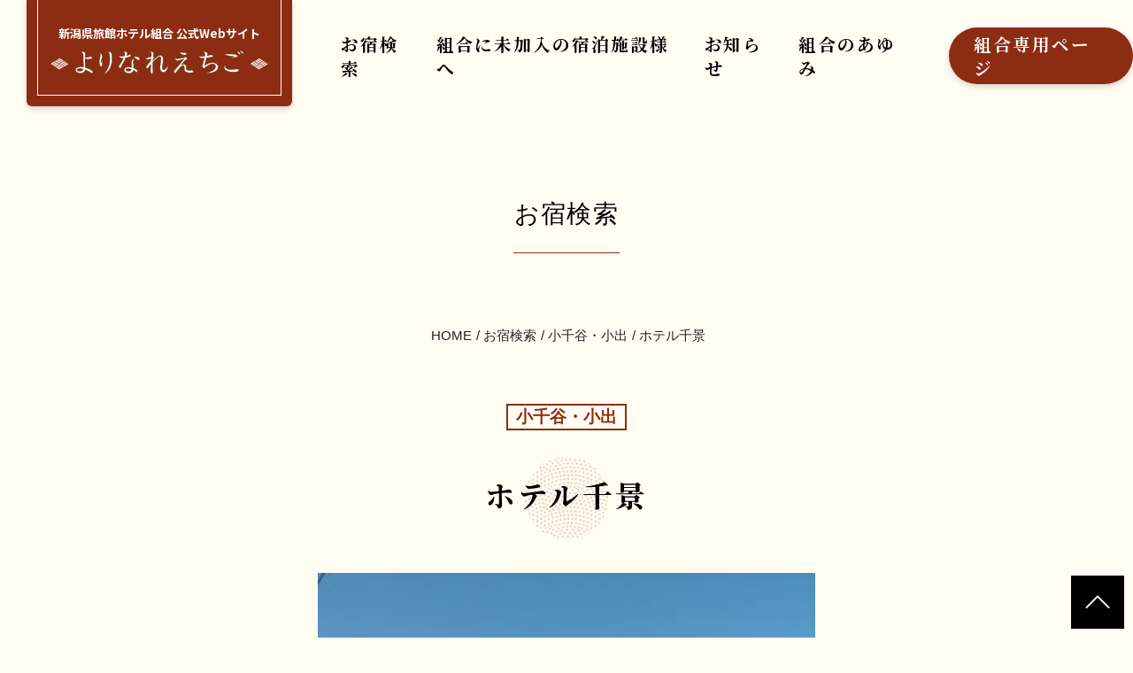

--- FILE ---
content_type: text/html; charset=UTF-8
request_url: https://www.niigata-ryokan.or.jp/oyado/oziya/entry-810.html
body_size: 4798
content:
<!DOCTYPE html>
<html class="no-js" lang="ja">
<head>
<meta charset="UTF-8">
<link rel="canonical" href="https://www.niigata-ryokan.or.jp/oyado/oziya/entry-810.html">
<title>ホテル千景 | 小千谷・小出 | お宿検索 | 新潟県旅館ホテル組合Webサイト「よりなれえちご」</title>
<meta http-equiv="X-UA-Compatible" content="IE=edge">
<meta name="viewport" content="width=device-width, initial-scale=1.0, viewport-fit=cover">
<meta name="format-detection" content="telephone=no">
<meta property="og:url" content="https://www.niigata-ryokan.or.jp/oyado/oziya/entry-810.html">
<meta property="og:site_name" content="新潟県旅館ホテル組合">
<meta property="og:title" content="ホテル千景 | 小千谷・小出 | お宿検索 | 新潟県旅館ホテル組合Webサイト「よりなれえちご」">
<meta property="og:type" content="article">
<meta property="og:description" content="新潟県旅館ホテル組合の公式サイト「よりなれえちご」へようこそ。新潟県内の温泉宿・旅館・ホテルを検索できます。にいがた朝ごはん・にいがた地酒の宿・にいがたお宿の晩ごはんでは、各旅館・ホテルのキャンペーンサービスを紹介しています。">
<meta property="og:image" content="https://www.niigata-ryokan.or.jp/media/001/202204/share.png">
<meta property="og:image:secure_url" content="https://www.niigata-ryokan.or.jp/media/001/202204/share.png" />
<meta property="og:image:width" content="1200" />
<meta property="og:image:height" content="630" />
<meta name="description" content="新潟県旅館ホテル組合の公式サイト「よりなれえちご」へようこそ。新潟県内の温泉宿・旅館・ホテルを検索できます。にいがた朝ごはん・にいがた地酒の宿・にいがたお宿の晩ごはんでは、各旅館・ホテルのキャンペーンサービスを紹介しています。">
<meta name="keywords" content="新潟,旅館,ホテル,にいがた,宿検索,にいがた朝ごはん,にいがた地酒の宿,にいがたお宿の晩ごはん,組合">
<meta name="twitter:title" content="ホテル千景 | 小千谷・小出 | お宿検索 | 新潟県旅館ホテル組合Webサイト「よりなれえちご」">
<meta name="twitter:card" content="summary_large_image">
<meta name="twitter:domain" content="www.niigata-ryokan.or.jp">
<meta name="twitter:image" content="https://www.niigata-ryokan.or.jp/media/001/202204/share.png">
<link rel="alternate" type="application/rss+xml" title="RSS 2.0" href="https://www.niigata-ryokan.or.jp/oyado/rss2.xml">
<link rel="stylesheet" href="/themes/system/css/normalize.css?date=20250428135651" >
<link rel="stylesheet" href="/themes/system/css/acms-admin.min.css?date=20250428135651">
<link rel="stylesheet" href="/themes/system/css/acms.min.css?date=20250428135651">
<link rel="stylesheet" href="/themes/kenryo/css/dest/site.min.css?date=20230927152119">
<link rel="preconnect" href="https://fonts.googleapis.com">
<link rel="preconnect" href="https://fonts.gstatic.com" crossorigin>
<link href="https://fonts.googleapis.com/css2?family=Noto+Sans+JP:wght@400;500;700&family=Noto+Serif+JP:wght@400;500;600;700&display=swap" rel="stylesheet">
<link rel="stylesheet" href="https://cdn.jsdelivr.net/npm/slick-carousel@1.8.1/slick/slick.css">
<link rel="stylesheet" href="/themes/kenryo/css/a-base.css?date=20250116134049">
<link rel="stylesheet" href="/themes/kenryo/css/a-unit.css?date=20250527153620">
<link rel="stylesheet" href="/themes/kenryo/css/dest/print.min.css?date=20220404211538" media="print">
<script type="application/ld+json">
{
	"@context": "http://schema.org",
	"@type": "BreadcrumbList",
	"itemListElement":
	[
	{
		"@type": "ListItem",
		"position": 1,
		"item":
		{
		"@id": "https://www.niigata-ryokan.or.jp/",
		"name": "HOME"
		}
	},{
		"@type": "ListItem",
		"position": 2,
		"item":
		{
		"@id": "https://www.niigata-ryokan.or.jp/oyado/",
		"name": "お宿検索"
		}
	},
	{
		"@type": "ListItem",
		"position": 3,
		"item":
		{
		"@id": "https://www.niigata-ryokan.or.jp/oyado/oziya/",
		"name": "小千谷・小出"
		}
	},
	{
		"@type": "ListItem",
		"position": 4,
		"item":
		{
		"@id": "https://www.niigata-ryokan.or.jp/oyado/oziya/entry-810.html",
		"name": "ホテル千景"
		}
	}
	]
}
</script>
<link rel="shortcut icon" href="/themes/kenryo/images/icon/favicon.ico" type="image/x-icon" />
<link rel="apple-touch-icon" href="/themes/kenryo/images/icon/apple-touch-icon.png" />
<link rel="apple-touch-icon" sizes="57x57" href="/themes/kenryo/images/icon/apple-touch-icon-57x57.png" />
<link rel="apple-touch-icon" sizes="72x72" href="/themes/kenryo/images/icon/apple-touch-icon-72x72.png" />
<link rel="apple-touch-icon" sizes="76x76" href="/themes/kenryo/images/icon/apple-touch-icon-76x76.png" />
<link rel="apple-touch-icon" sizes="114x114" href="/themes/kenryo/images/icon/apple-touch-icon-114x114.png" />
<link rel="apple-touch-icon" sizes="120x120" href="/themes/kenryo/images/icon/apple-touch-icon-120x120.png" />
<link rel="apple-touch-icon" sizes="144x144" href="/themes/kenryo/images/icon/apple-touch-icon-144x144.png" />
<link rel="apple-touch-icon" sizes="152x152" href="/themes/kenryo/images/icon/apple-touch-icon-152x152.png" />
<link rel="apple-touch-icon" sizes="180x180" href="/themes/kenryo/images/icon/apple-touch-icon-180x180.png" />
<script src="/js/library/jquery/jquery-3.6.1.min.js" charset="UTF-8"></script>
<script src="https://ajax.googleapis.com/ajax/libs/jquery/3.5.1/jquery.min.js"></script>
<script src="/acms.js?uaGroup=PC&amp;domains=www.niigata-ryokan.or.jp&amp;jsDir=js/&amp;themesDir=/themes/&amp;bid=3&amp;cid=39&amp;eid=810&amp;bcd=oyado&amp;jQuery=3.6.1&amp;jQueryMigrate=migrate-3.0.1&amp;mediaClientResize=on&amp;fulltimeSSL=1&amp;v=acc62120cf9aa4d89c9be72ccab092f4&amp;umfs=30M&amp;pms=300M&amp;mfu=20&amp;lgImg=width:1400&amp;jpegQuality=85&amp;mediaLibrary=on&amp;edition=standard&amp;urlPreviewExpire=48&amp;timemachinePreviewDefaultDevice=PC&amp;ccd=oziya&amp;ecd=entry-810.html&amp;scriptRoot=/" charset="UTF-8" id="acms-js"></script>
<script src="/themes/system/js/modernizr.js?date=20250428135651"></script>
<script src="/themes/kenryo/js/site.js?date=20220404211513" charset="UTF-8"></script>
<script src="/themes/kenryo/js/jquery.matchHeight.js?date=20220404211512" charset="UTF-8"></script>
<script src="/themes/kenryo/js/beforeJquery.js?date=20220404211508"></script>
<script src="https://unpkg.com/scrollreveal"></script>
<script src="/themes/kenryo/js/animation.js?date=20220404211508"></script>
<script src="/themes/kenryo/js/common.js?date=20220404211509" charset="UTF-8"></script>
<script src="https://cdnjs.cloudflare.com/ajax/libs/jquery-easing/1.4.1/jquery.easing.min.js"></script>
<script src="https://cdn.jsdelivr.net/npm/slick-carousel@1.8.1/slick/slick.min.js"></script>
<script src="/themes/kenryo/js/textyle/textyle.js?date=20220404211525"></script>
<script>(function(w,d,s,l,i){w[l]=w[l]||[];w[l].push({'gtm.start':
new Date().getTime(),event:'gtm.js'});var f=d.getElementsByTagName(s)[0],
j=d.createElement(s),dl=l!='dataLayer'?'&l='+l:'';j.async=true;j.src=
'https://www.googletagmanager.com/gtm.js?id='+i+dl;f.parentNode.insertBefore(j,f);
})(window,document,'script','dataLayer','GTM-N6C76RV');</script>
<meta name="csrf-token" content="332d4f72af42848720808b1432f437a57e45f0a0e44519af3a71c7bc1c27522c"><script type="text/javascript" src="/js/dest/vendor.js?date=20250428135651" charset="UTF-8" async defer></script>
<script type="text/javascript" src="/js/dest/index.js?date=20250428135651" charset="UTF-8" async defer></script>
<meta name="generator" content="a-blog cms" />
</head>
<body class="oziya inner">
<div id="container">
<header id="header">
<div class="l-header ">
<div class="wrap">
<div class="l-header-logo">
<a href="https://www.niigata-ryokan.or.jp/">
<p class="u-notosans">新潟県旅館ホテル組合 公式Webサイト</p>
<h1><img src="/themes/kenryo/images/common/logo.svg" width="340" height="37" alt="よりなれえちご"></h1>
</a>
</div>
<div class="l-header-nav">
<div class="l-nav" id="nav">
<ul>
<li >
<a href="https://www.niigata-ryokan.or.jp/oyado/" >
お宿検索
</a>
</li>
<li >
<a href="https://www.niigata-ryokan.or.jp/join/" >
組合に未加入の宿泊施設様へ
</a>
</li>
<li >
<a href="https://www.niigata-ryokan.or.jp/news/notice/" >
お知らせ
</a>
</li>
<li >
<a href="https://www.niigata-ryokan.or.jp/history/" >
組合のあゆみ
</a>
</li>
<li class="member" >
<a href="https://www.niigata-ryokan.or.jp/member_login/" >
組合専用ページ
</a>
</li>
</ul>
</div>
<div class="block-hamburger" id="hamburger">
<div class="box sp-only">
<span class="box__bar"></span>
<span class="box__bar"></span>
<span class="box__bar"></span>
</div>
</div>
</div>
</div>
<div class="hdr-contact sp-only">
<ul>
<li><a href="https://www.niigata-ryokan.or.jp/oyado/"><span>旅館・ホテルをみつける</span></a></li>
<li class="pagetop"><a href="#container"><img src="/themes/kenryo/images/common/pagetop.svg" width="60" height="60" alt=""></a></li>
</ul>
</div>
</div>
</header>
<div class="pagetit">
<h1 class="page-title">お宿検索</h1>
</div>
<nav class="topicpath" aria-label="現在位置">
<ol class="topicpath-list acms-container sp-container clearfix">
<li class="topicpath-item">
<a href="https://www.niigata-ryokan.or.jp/" class="topicpath-link">HOME</a>
</li>
<li class="topicpath-item">
<a href="https://www.niigata-ryokan.or.jp/oyado/" class="topicpath-link">お宿検索</a>
</li>
<li class="topicpath-item">
<a href="https://www.niigata-ryokan.or.jp/oyado/oziya/" class="topicpath-link">小千谷・小出</a>
</li>
<li class="topicpath-item">
<a href="https://www.niigata-ryokan.or.jp/oyado/oziya/entry-810.html" class="topicpath-link">ホテル千景</a>
</li>
</ol>
</nav>
<article class="entry clearfix ">
<div class="acms-entry entry-column">
<div class="acms-grid entry-column-grid">
<div class="oyado-detail">
<div class="oyado-cat"><span>小千谷・小出</span></div>
<div class="oyado-name">
<h2 class="taC">ホテル千景</h2>
</div>
<div class="oyado-img">
<img alt="" src="/media/003/202204/%E3%83%9B%E3%83%86%E3%83%AB%E5%8D%83%E6%99%AF.jpg" />
</div>
<div class="oyado-search-type">
<ul>
</ul>
</div>
<div class="oyado-txt">
<p></p>
</div>
<div class="oyado-info">
<div class="oyado-address">
<p>〒947-0028　小千谷市城内2-2-1<br>
Tel：0258-82-5651<p></div>
<ul class="sns-link">
<li class="instagram"><a href="" target="_blank"></a></li>
<li class="twitter"><a href="" target="_blank"></a></li>
<li class="facebook"><a href="https://www.facebook.com/pages/%E3%83%9B%E3%83%86%E3%83%AB%E5%8D%83%E6%99%AF/154949284649539?fref=ts" class="on" target="_blank"></a></li>
</ul>
<div class="oyado-url"><a href="http://www.hotel-senkei.com/" target="_blank">公式サイト</a></div>
</div>
<div class="oyado-map">
<h3 class="taC">アクセスマップ</h3>
<div></div>
</div>
<div class="back-link">
<a href="https://www.niigata-ryokan.or.jp/oyado/">一覧にもどる</a>
</div>
</div>
</div>
</div>
<footer class="entry-footer">
<div class="entry-footer-item">
<div class="share-wrapper">
<p id="share-text" class="share-text">シェアする</p>
<ul class="share-list" aria-labelledby="share-text">
<li class="share-item"><a href="http://www.facebook.com/share.php?u=https://www.niigata-ryokan.or.jp/oyado/oziya/entry-810.html" onclick="window.open(this.href, 'FBwindow', 'width=650, height=450, menubar=no, toolbar=no, scrollbars=yes'); return false;" class="share-item-facebook"><span class="acms-icon-facebook-circle" aria-hidden="true"></span><span class="acms-hide-visually">Facebookでシェアする</span></a></li>
<li class="share-item"><a href="http://x.com/share?url=https://www.niigata-ryokan.or.jp/oyado/oziya/entry-810.html&amp;text=ホテル千景&nbsp;新潟県旅館ホテル組合" target="_blank" class="share-item-x"><span class="acms-icon-x-circle" aria-hidden="true"></span><span class="acms-hide-visually">Xでシェアする</span></a></li>
</ul>
</div>
</div>
</footer>
<div class="acms-box-medium">
</div>
</article>
<nav aria-label="ページ送り">
<ul class="serial-nav">
<li class="serial-nav-item serial-nav-prev">
<a href="https://www.niigata-ryokan.or.jp/oyado/oziya/entry-569.html">前のページ</a>
</li>
<li class="serial-nav-item serial-nav-next"><a href="https://www.niigata-ryokan.or.jp/oyado/oziya/entry-811.html">次のページ</a>
</li>
</ul>
</nav>
<footer id="footer">
<div class="l-footer">
<div class="c-wrap">
<div class="l-footer-bnr">
<ul>
<li><a href="https://www.instagram.com/niigataryokan/" target="_blank"><img src="/themes/kenryo/images/common/instagram_bnr.jpg" width="140" alt="公式Instagramはこちら"></a></li>
<li><a href="https://twitter.com/niigatakenryo" target="_blank"><img src="/themes/kenryo/images/common/x_bnr.jpg" width="140" alt="公式X（Twitter）はこちら"></a></li>
<li><a href="https://www.facebook.com/niigatakenryokan/" target="_blank"><img src="/themes/kenryo/images/common/facebook_bnr.jpg" width="140" alt="公式Facebookはこちら"></a></li>
<li><a href="https://www.tiktok.com/@niigataryokan/" target="_blank"><img src="/themes/kenryo/images/common/tiktok_bnr.jpg" width="140" alt="公式Tiktokはこちら"></a></li>
</ul>
<p class="sanjo-text">＜賛助会員 広告＞</p>
<ul>
<li><a href="https://www.trimtown.jp/study/voice02/" target="_blank" rel="noopener"><img src="/themes/kenryo/images/common/footer_bnr9.jpg" width="340" height="60" alt="日本トリム"></a></li>
<li><a href="https://knowledgelinks.net/" target="_blank" rel="noopener"><img src="/themes/kenryo/images/common/footer_bnr10.png" width="340" height="60" alt="株式会社ナレッジリンクス"></a></li>
</ul>
<hr>
<ul>
<li><a href="http://www.yadonet.ne.jp/" target="_blank"><img src="/themes/kenryo/images/common/footer_bnr1.jpg" width="190" height="60" alt="Yado Net　全国旅館ホテル生活衛生同業組合公式サイト"></a></li>
<li><a href="http://www.ryokan.or.jp/top/" target="_blank"><img src="/themes/kenryo/images/common/footer_bnr2.jpg" width="190" height="60" alt="日本旅館協会"></a></li>
<li><a href="http://www.yadonet.ne.jp/info/silver/" target="_blank"><img src="/themes/kenryo/images/common/footer_bnr3.jpg" width="190" height="60" alt="シルバースター　全国旅館ホテル生活衛生同業組合連合会"></a></li>
<li><a href="http://www.ribbon-yadonet.jp/" target="_blank"><img src="/themes/kenryo/images/common/footer_bnr4.jpg" width="190" height="60" alt="ピンクリボンのお宿ネットワーク"></a></li>
<li><a href="http://www.niigata-kankou.or.jp/" target="_blank"><img src="/themes/kenryo/images/common/footer_bnr6.jpg" width="340" height="60" alt="にいがた観光ナビ"></a></li>
<li><a href="http://www.pref.niigata.lg.jp/" target="_blank"><img src="/themes/kenryo/images/common/footer_bnr7.jpg" width="190" height="60" alt="新潟県"></a></li>
<li><a href="https://qq.niigata-iyaku.jp/qq15/qqport/kenmintop/" target="_blank"><img src="/themes/kenryo/images/common/footer_bnr8.jpg" width="190" height="60" alt="新潟県医療情報ネット　新潟県広域災害・救急医療情報システム"></a></li>
<li><a href="https://weathernews.jp/" target="_blank"><img src="/themes/kenryo/images/common/footer_bnr5.jpg" width="190" height="60" alt="お天気情報"></a></li>
</ul>
</div>
<div class="l-footer-info">
<div class="txt1">
<h1>新潟県旅館ホテル生活衛生同業組合</h1>
<p>〒950-0965<span class="pc-inline"> </span><br class="sp-inline">新潟市中央区新光町17番地 日軽ビル1F<br>
TEL.<span class="sp-tel">&#48;&#50;&#53;&#45;&#51;&#56;&#52;&#45;&#48;&#55;&#54;&#49;</span>　FAX.025-384-0765<br>
&#110;&#105;&#105;&#103;&#97;&#116;&#97;&#45;&#107;&#101;&#110;&#114;&#121;&#111;&#64;&#97;&#99;&#46;&#97;&#117;&#111;&#110;&#101;&#45;&#110;&#101;&#116;&#46;&#106;&#112;</p>
</div>
<div class="link">
<a href="https://www.niigata-ryokan.or.jp/member_login/"><span>組合員専用ページ</span></a>
</div>
</div>
<div class="l-footer-copyright">
<p><small>&copy; よりなれえちご All Rights Reserved.</small></p>
</div>
</div>
</div>
</footer>
<div class="l-pagetop pc-only">
<a href="#container" title="このページのトップへ"><img src="/themes/kenryo/images/common/pagetop.svg" width="60" height="60" alt="このページのトップへ" /></a>
</div>
</div>
</body>
</html>


--- FILE ---
content_type: text/css
request_url: https://www.niigata-ryokan.or.jp/themes/kenryo/css/a-base.css?date=20250116134049
body_size: 11982
content:
@charset "utf-8";
/* Author: c.nz */
/* ---------------------------------------------------
	common
------------------------------------------------------ */
html, body, div, span, object, iframe, h1, h2, h3, h4, h5, h6, p, blockquote, pre, abbr, address, cite, code, del, dfn, em, img, ins, kbd, q, samp, small, strong, sub, var, b, i, dl, dt, dd, ol, ul, li, fieldset, form, label, legend, table, caption, tbody, tfoot, thead, tr, th, td, article, aside, canvas, details, figcaption, figure, footer, header, hgroup, menu, nav, section, summary, time, mark, audio, video, a { margin: 0; padding: 0; border: 0; outline: 0; vertical-align: baseline; -webkit-box-sizing: border-box; box-sizing: border-box;}
ol, ul { list-style: none; }
i, cite, em, var, address, dfn {font-style: normal;}
html{font-size: calc(100vw * (10 / 1920));}
@media screen and (min-width:2560px){
  html{font-size: 62.5%;}
}
@media screen and (max-width:1366px){
	html{font-size: calc(100vw * (10 / 1366));}
}
@media screen and (max-width: 767px), (max-width: 844px) and (orientation:landscape) {
	html{font-size: 10px;}
}


body { font-size: 18px; font-size: 1.8rem; line-height: 200%; color: #222222; font-family: "游ゴシック Medium", "Yu Gothic Medium", "游ゴシック体", "Yu Gothic", YuGothic, "ヒラギノ角ゴ ProN W3", "Hiragino Kaku Gothic ProN", "メイリオ", Meiryo, Osaka, "ＭＳ Ｐゴシック", "MS PGothic", sans-serif; font-weight: 300; background: #FFFDF1; position: relative; min-width: 1000px; }

body>.skiptranslate{display: none;}

body.locking{overflow: hidden;}

body.is_tablet {top: 0!important;}
@media screen and (min-width:1024px){body{top:0 !important;}}
@media screen and (max-width: 767px), (max-width: 844px) and (orientation:landscape) { body { min-width: 0; min-width: initial; top: 0 !important;} }

.l-contents { overflow: hidden; }

a:link, a:visited { color: inherit; text-decoration: none; }
a:hover, a:active { text-decoration: underline; }
a, a img { -webkit-transition: 0.2s ease all; -moz-transition: 0.2s ease all; -ms-transition: 0.2s ease all; transition: 0.2s ease all; }
a:hover img { opacity: 0.65; -ms-filter: "alpha(opacity=65)"; filter: alpha(opacity=65); }

@media screen and (min-width: 845px) { .sp-only { display: none !important; } }
@media screen and (max-width: 844px), (max-width: 844px) and (orientation:landscape) { .pc-only { display: none !important; } }
img, .bx-wrapper img { max-width: 100%; height: auto; }

h1 { line-height: 1; }

h2, h3, h4, h5, h6 { font-weight: 500; line-height: 1.4; }

.en { font-family: 'Roboto', sans-serif; font-weight: 700; line-height: 1; }

@media screen and (min-width: 845px) { a[href^="tel:"] { pointer-events: none; } }

.acms-container {max-width: 100%; padding-left: 0; padding-right: 0;}
.acms-container #adminBox {margin-bottom: 0;}
.slick-dots li.slick-active button {background: none;}
.js-edit_inplace-hovering{left:50% !important; transform:translateX(-50%);}

#container {width: 100%; margin: 0 auto; overflow: hidden; position: relative;}

.container {width: 100%; max-width: 1200px; margin: 0 auto;}
.container:after {content: ""; clear: both; display: block;}

@media screen and (max-width: 767px), (max-width: 844px) and (orientation:landscape) {
	#container {padding-top: 60px;}
}
@media screen and (max-width: 844px) and (orientation:landscape) {
	.page-title-inner .page-title{padding: 0 40px;}
}

a {-webkit-transition: all ease 0.2s; -moz-transition: all ease 0.2s; -o-transition: all ease 0.2s; transition: all ease 0.2s; box-sizing: border-box;}
a:link, a:visited {color: #222; text-decoration: none;}
a:hover, a:visited {color: #222; text-decoration: none;}
a:hover {opacity: .7;}
.entry-column a:visited {color: #222;}
a[href^="tel:"] {pointer-events: none;text-decoration: none;}

img {max-width: 100%; height: auto; line-height: 1; vertical-align: bottom;}
img.max {width: 100%;}

p {margin: 0;}

.flexbox {display: -ms-flexbox; display: -webkit-box; display: flex; flex-wrap: wrap; align-items: top; justify-content: space-between;}
.flexbox.mid {align-items: center;}
.flexbox.center {justify-content: center;}
.flexbox.reverse {flex-direction: row-reverse;}

.flL {float: left;}
.flR {float: right;}

.taL {text-align: left;}
.taC {text-align: center;}
.taR {text-align: right;}

.rel {position: relative;}

.mincho {font-family: "Noto Serif JP", "游明朝体", "Yu Mincho", YuMincho, "ヒラギノ明朝 ProN W3", "Hiragino Mincho ProN", "HG明朝E", "ＭＳ Ｐ明朝", "ＭＳ 明朝", serif;}	
.gothic {font-family: "Noto Sans JP", "游ゴシック Medium", "Yu Gothic Medium", "游ゴシック体", "Yu Gothic", YuGothic, "ヒラギノ角ゴ ProN W3", "Hiragino Kaku Gothic ProN", "メイリオ", Meiryo, Osaka, "ＭＳ Ｐゴシック", "MS PGothic", sans-serif;}

.w20 {width: 20%;}
.w30 {width: 30%;}
.w70 {width: 70%;}
.w80 {width: 80%;}
.w1200 {max-width: 1200px;}

.txt-lll {font-size: 1.375em;}
.txt-ll {font-size: 1.25em;}
.txt-l {font-size: 1.125em;}
.txt-s {font-size: 0.875em;}
.txt-ss {font-size: 0.75em;}
.txt-sss {font-size: 0.625em;}

.tcol-red {color: red;}
.tcol-orange {color: orange;}
.tcol-yellow {color: yellow;}
.tcol-green {color: darkgreen;}
.tcol-blue {color: blue;}
.tcol-purple {color: purple;}

.pc-only {display: block;}
.sp-only {display: none;}
.pc-block {display: block;}
.sp-block {display: none;}
.pc-inline {display: inline;}
.sp-inline {display: none;}


@media screen and (max-width: 1366px) {
}

@media screen and (max-width: 1024px) {
}

/* IE用対応 */
/*
_:-ms-fullscreen . {}
*/

@media screen and (max-width: 767px), (max-width: 844px) and (orientation:landscape) {
/*背景固定する場合	html.is-fixed,
	html.is-fixed body {height: 100%;overflow: hidden;}*/
	body {}
	a:hover img {opacity: 1;}
	a[href^="tel:"] {pointer-events: auto; color: #FFF !important;}
	.container {max-width: 100%;}
	p {line-height: 1.4;}
	.w1200 {width: auto;}
	.pc-only {display: none !important;}
	.sp-only {display: block;}
	.pc-block {display: none !important;}
	.sp-block {display: block;}
	.pc-inline {display: none !important;}
	.sp-inline {display: inline;}
	.pc-hidden {display: block;}
}


/* p.n reset code */
html, body, div, span, object, iframe, h1, h2, h3, h4, h5, h6, p, blockquote, pre, abbr, address, cite, code, del, dfn, em, img, ins, kbd, q, samp, small, strong, sub, var, b, i, dl dt, dd, ol, ul, li, fieldset, form, label, legend, table, caption, tbody, tfoot, thead, tr, th, td, article, aside, canvas, details, figcaption, figure, footer, header, hgroup, menu, nav, section, summary, time, mark, audio, video { margin: 0; padding: 0; border: 0; outline: 0; vertical-align: baseline;}


article, aside, details, figcaption, figure, footer, header, hgroup, menu, nav, section { display: block; }

ol, ul { list-style: none; }

blockquote, q { quotes: none; }

blockquote:before, blockquote:after, q:before, q:after { content: ""; content: none; }

a { margin: 0; padding: 0; font-size: 100%; vertical-align: baseline; background: transparent; }

ins { background-color: #ff9; color: #000; text-decoration: none; }

mark { background-color: #ff9; color: #000; font-style: italic; font-weight: bold; }

del { text-decoration: line-through; }

abbr[title], dfn[title] { border-bottom: 1px dotted; cursor: help; }

table { border-collapse: collapse; border-spacing: 0; }

hr { display: block; height: 1px; border: 0; border-top: 1px solid #ccc; margin: 1em 0; padding: 0; }

input, select { vertical-align: middle; }

img { vertical-align: top; font-size: 0; line-height: 0; }

sup { font-size: 8px; }

em { font-style: normal; }

/*div:before, div:after, ul:before, ul:after, ol:before, ol:after, dl:before, dl:after { content: ""; display: block; }*/

div:after, ul:after, ol:after, dl:after { clear: both; }

div, ul, ol, dl { zoom: 1; }

ul#wp-admin-bar-root-default:after { clear: none; }


/* ---------------------------------------------------
	bg-change
------------------------------------------------------ */
/*.bg-change01 { background-color: #FFF;}
.bg-change02 { background-color: #000;}
.bg-change03 { background-color: #00F;}*/

/* ---------------------------------------------------
	font-size-change
------------------------------------------------------ */
/*.is-fs-m {font-size: 120%;}
.is-fs-l {font-size: 140%;}*/

#header.acms-admin-module-edit-wrapper{z-index: 9999; position: absolute; top: 0; width: 100%;}
#header { position: absolute; left: 0; top: 0; width: 100%; z-index: 1999; }

/* ---------------------------------------------------
	header
------------------------------------------------------ */

.l-header { display: flex; align-items: center; position: relative; top: 0; left: 0; width: 100%; padding-left: 50px; -webkit-box-sizing: border-box; -moz-box-sizing: border-box; box-sizing: border-box; -webkit-transition: 0.3s ease all; -moz-transition: 0.3s ease all; -ms-transition: 0.3s ease all; transition: 0.3s ease all; }
.l-header:before, .l-header:after { display: none; }
.l-header .wrap { display: flex; align-items: flex-end; position: relative; }
.l-header .wrap:before, .l-header .wrap:after { display: none; }
.l-header-logo { text-align: center; }
.l-header-logo a { display: block; color: #fff; text-decoration: none; background: #8C2D13; border-radius: 0 0 6px 6px; box-shadow: 0 3px 6px rgba(0, 0, 0, 0.16); position: relative; padding: 30px 27px; width: 25vw; max-width: 400px; -webkit-box-sizing: border-box; -moz-box-sizing: border-box; box-sizing: border-box; }
.l-header-logo a:hover,
.l-header-logo a:hover img {opacity: 1;}
.l-header-logo a:before { display: block; content: ""; position: absolute; -webkit-box-sizing: border-box; -moz-box-sizing: border-box; box-sizing: border-box; border: 1px solid #fff; border-top: 0; width: calc(100% - 24px); height: calc(100% - 12px); top: 0; left: 12px; }
.l-header-logo p { font-size: 18px; font-size: 1.8rem; font-weight: bold; line-height: 120%; margin-bottom: 12px; }
.is_tablet .l-header-logo p{font-size: 10px;}
.l-header-nav { display: flex; align-items: center; justify-content: flex-end; margin-left: 75px; padding-bottom: 25px; }
.l-header-nav:before, .l-header-nav:after { display: none; }
.l-header-nav .l-nav { font-family: "Noto Serif JP", "游明朝", YuMincho, "ヒラギノ明朝 ProN W3", "Hiragino Mincho ProN", "リュウミン R-KL", "HG明朝E", "ＭＳ Ｐ明朝", "ＭＳ 明朝", serif; }
.l-header-nav .l-nav ul { display: flex; align-items: center; }
.l-header-nav .l-nav ul:before, .l-header-nav .l-nav ul:after { display: none; }
.l-header-nav .l-nav li a { display: block; padding: 4px 30px; font-weight: 700; line-height: 140%; text-decoration: none; letter-spacing: 0.1em; color: #fff; font-size: 21px; font-size: 2.1rem; }
.is_tablet .l-header-nav .l-nav li a{font-size: 16px;}
.inner .l-header-nav .l-nav li a{color: #000;}
.l-header-nav .l-nav li.member { margin-left: 30px; }
.l-header-nav .l-nav li.member a { background: #8C2D13; color: #fff; border-radius: 35px; padding: 5px 28px; box-shadow: 0 3px 6px rgba(0, 0, 0, 0.16); }
@media screen and (min-width: 1250px) and (max-width: 1660px) { .l-header { padding-left: 30px; }
  .l-header-logo a { max-width: 300px; }
  .l-header-logo p { font-size: 14px; font-size: 1.4rem; }
  .l-header-nav { margin-left: 45px; }
  .l-header-nav .l-nav { font-size: 15px; }
  .l-header-nav .l-nav li a { padding-left: 0.8vw; padding-right: 0.8vw; } }
@media screen and (min-width: 845px) and (max-width: 1251px) { .l-header { padding-left: 15px; }
  .l-header-logo a { max-width: 220px; padding: 20px 15px; }
  .l-header-logo a:before { width: calc(100% - 12px); height: calc(100% - 6px); left: 6px; }
  .l-header-logo p { font-size: 12px; font-size: 1.2rem; }
  .l-header-nav { margin-left: 20px; }
  .l-header-nav .l-nav { font-size: 14px; }
  .l-header-nav .l-nav li a { padding-left: 0.5vw; padding-right: 0.5vw; }
  .l-header-nav .l-nav li.member { margin-left: 15px; } }

#header.is-over .l-header { display: block; animation: fadeIn 0.3s ease-in-out; position: fixed; background: #FFFDF1; box-shadow: 0 3px 6px rgba(0, 0, 0, 0.16); }
#header.is-over .l-header .wrap { max-width: 1200px; margin-left: auto; margin-right: auto; padding-left: 1.5rem; padding-right: 1.5rem; display: flex; align-items: center; justify-content: space-bewteen; }
#header.is-over .l-header .wrap:before, #header.is-over .l-header .wrap:after { display: none; }
#header.is-over .l-header-logo a { background: transparent; padding: 14px 0 11px; width: 230px; box-shadow: none; }
#header.is-over .l-header-logo a:before { border-color: transparent; }
#header.is-over .l-header-logo p { color: #4B430B; font-size: 10px; font-size: 1rem; margin-bottom: 8px; }
#header.is-over .l-header-logo h1 { background: url(../images/common/logo_2.svg) no-repeat left top; background-size: contain; }
#header.is-over .l-header-logo h1 img { opacity: 0; -ms-filter: "alpha(opacity=0)"; filter: alpha(opacity=0); width: 217px; }
#header.is-over .l-header-nav { padding-bottom: 0; }
#header.is-over .l-header-nav .l-nav a { color: #222; font-size: 18px; font-size: 1.8rem; }
#header.is-over .l-header-nav .l-nav li.member { display: none; }
@keyframes fadeIn { 0% { opacity: 0; top: -1rem; }
  100% { opacity: 1; top: 0; } }
/* ----------------------------- スマホ（～767px） */
@media screen and (max-width: 767px), (max-width: 844px) and (orientation:landscape) {
  header { position: fixed; }
  .l-header { padding-left: 0; justify-content: center; }
  .l-header .wrap { display: block; position: static; }
  .l-header-logo p { font-size: 10px; font-size: 1rem; margin-bottom: 6px; }
  .l-header-logo a { width: 200px; padding: 13px 8px; margin-left: auto; margin-right: auto; }
  .l-header-logo a:before { left: 5px; width: calc(100% - 10px); height: calc(100% - 5px); }
  .l-header-logo img { width: 148px; }
  .l-header-nav .l-nav { display: none; margin-top: 0rem; padding-top: 6rem; background-color: #fff; position: fixed; top: 0; left: 0; width: 100%; box-sizing: border-box; height: 100%; z-index: 9997; background-color: #fff; overflow-y: auto; height: 100%; height: calc(100% - 5rem); height: calc(100vh - 5rem); padding-bottom: 6rem;}
  .l-header-nav .l-nav ul { text-align: left; display: block; }
  .l-header-nav .l-nav li { display: block; padding: 0; border-bottom: 1px solid #EEF3F9; font-size: 18px; font-size: 1.8rem; position: relative; }
  .l-header-nav .l-nav li:first-of-type { border-top: 1px solid #EEF3F9; }
  .l-header-nav .l-nav li.member { margin-left: 0; border-bottom: 0; margin-top: 20px; padding-left: 15px; padding-right: 15px; }
  .l-header-nav .l-nav li.member a { padding-top: 10px; padding-bottom: 10px; }
  .l-header-nav .l-nav li a { padding: 2rem; display: block; color: #000; }
  .hdr-contact { -webkit-position: fixed; -moz-position: fixed; position: fixed; bottom: 0; left: 0; width: 100%; box-sizing: border-box; z-index: 9999; }
  .hdr-contact ul { display: flex; justify-content: center; align-items: center; }
  .hdr-contact ul li { width: calc(100% - 60px); }
  .hdr-contact ul li a { display: block; width: 100%; box-sizing: border-box; height: 6rem; display: flex; justify-content: center; align-items: center; text-decoration: none !important; transition: opacity 0.1s; opacity: 1; background-color: #8C2D13; font-weight: 500; color: #fff; font-size: 18px; font-size: 1.8rem; font-family: "Noto Serif JP", "游明朝", YuMincho, "ヒラギノ明朝 ProN W3", "Hiragino Mincho ProN", "リュウミン R-KL", "HG明朝E", "ＭＳ Ｐ明朝", "ＭＳ 明朝", serif; }
  .hdr-contact ul li a:hover { text-decoration: none !important; opacity: 0.8; }
  .hdr-contact ul li a span { display: inline-block; *display: inline; *zoom: 1; background: url(../images/common/icon_search-white.svg) no-repeat left center; background-size: 24px 25px; padding-left: 34px; }
  .hdr-contact ul li:nth-of-type(2) { width: 60px; }
  .hdr-contact ul li:nth-of-type(2) a { background-color: #D2ECF1; }
  /*======================================= ハンバーガーメニュー =========================================*/
  .block-hamburger { background-color: #000; position: fixed; top: 0; right: 0; z-index: 9999; width: 6rem; height: 6rem; box-sizing: border-box; display: flex; flex-direction: column; align-items: center; justify-content: center; padding-top: 0.7rem; /* ナビが開いてる時のボタン */ }
  .block-hamburger::after { content: "MENU"; font-weight: bold; font-size: 10px; font-size: 1rem; color: #fff; line-height: 1; letter-spacing: 0.05em; margin-top: 0.7rem; font-family: "Noto Serif JP", "游明朝", YuMincho, "ヒラギノ明朝 ProN W3", "Hiragino Mincho ProN", "リュウミン R-KL", "HG明朝E", "ＭＳ Ｐ明朝", "ＭＳ 明朝", serif; }
  .block-hamburger .box { display: block; width: 3.4rem; height: 2.4rem; position: relative; z-index: 9999; cursor: pointer; text-align: center; pointer-events: auto; transition: 0.25s; }
  .block-hamburger .box span { display: block; width: 100%; height: 2px; position: absolute; left: 13px; left: 0; border-radius: 3px; background: #fff; -webkit-transition: 0.25s ease-in-out; -moz-transition: 0.25s ease-in-out; -ms-transition: 0.25s ease-in-out; transition: 0.25s ease-in-out; }
  .block-hamburger .box span:nth-child(1) { top: 0; }
  .block-hamburger .box span:nth-child(2) { top: 1.1rem; }
  .block-hamburger .box span:nth-child(3) { top: 2.2rem; }
  .block-hamburger.is-active::after { content: "CLOSE"; }
  .block-hamburger.is-active .box span { -webkit-transition: 0.2s ease-in-out; -moz-transition: 0.2s ease-in-out; -ms-transition: 0.2s ease-in-out; transition: 0.2s ease-in-out; }
  .block-hamburger.is-active .box span:nth-child(1) { -webkit-transform: translateY(1.1rem) rotate(45deg); -moz-transform: translateY(1.1rem) rotate(45deg); transform: translateY(1.1rem) rotate(45deg); }
  .block-hamburger.is-active .box span:nth-child(2) { -webkit-transform: translateY(0rem) rotate(-45deg); -moz-transform: translateY(0rem) rotate(-45deg); transform: translateY(0rem) rotate(-45deg); }
  .block-hamburger.is-active .box span:nth-child(3) { -webkit-transform: translateY(-1.1rem) rotate(-45deg); -moz-transform: translateY(-1.1rem) rotate(-45deg); transform: translateY(-1.1rem) rotate(-45deg); }

  .kumiaiin .block-hamburger{position: fixed;}
}


.kumiaiin{position: absolute; top: 0; left: 0; width: 100%; background: transparent; padding-left: 0; justify-content: center;}
.kumiaiin .wrap{display: flex; justify-content: center; align-items: center;}
.kumiaiin .wrap .top-btn{width: 28.8rem; box-sizing: content-box; margin-right: 6rem;}
.kumiaiin .wrap .top-btn a{display: inline-block; width: 100%; padding:2.5rem 0; text-align: center; border-radius: 100px; color: #FFF; background: #8C2D13; box-shadow: 0 3px 6px rgba(0, 0, 0, 0.16); font-size: 2.1rem; font-weight: 500; letter-spacing: 0.1em; line-height: 1.43; font-family: "Noto Serif JP", "游ゴシック Medium", "Yu Gothic Medium", "游ゴシック体", "Yu Gothic", YuGothic, "ヒラギノ角ゴ ProN W3", "Hiragino Kaku Gothic ProN", "メイリオ", Meiryo, Osaka, "ＭＳ Ｐゴシック", "MS PGothic", sans-serif;}

.kumiaiin .wrap nav ul{display: flex; flex-wrap:wrap; align-items: center; width: 112rem; margin-top: 2rem;}
.kumiaiin .wrap nav ul li{margin-right: 6rem; margin-bottom: 2rem; line-height: 1;}
.kumiaiin .wrap nav ul li a{font-size: 2.1rem; font-weight: 500; letter-spacing: .1em; line-height: 1.43; font-family: "Noto Serif JP", "游ゴシック Medium", "Yu Gothic Medium", "游ゴシック体", "Yu Gothic", YuGothic, "ヒラギノ角ゴ ProN W3", "Hiragino Kaku Gothic ProN", "メイリオ", Meiryo, Osaka, "ＭＳ Ｐゴシック", "MS PGothic", sans-serif;}

.kumiaiin .hdr-contact ul li a span{background: none; padding: 0;}
#header.is-over .kumiaiin .wrap .top-btn a{padding: .4rem 0;}
#header.is-over .l-header.kumiaiin .wrap{max-width: 100%;}
#header.is-over .kumiaiin .wrap nav ul{margin: 1.4rem 0 .4rem; width:100rem;}
#header.is-over .kumiaiin .wrap nav ul li{margin-bottom: 1rem; margin-right: 4rem;}
#header.is-over .kumiaiin .wrap nav ul li a{font-size: 1.8rem; line-height: 1.4;}


#header .kumiaiin .l-header-nav{display: block; margin-left: 0; padding-bottom: 0;}
.kumiaiin .l-header-nav .l-nav li a{padding: 0;}



.is_tablet .kumiaiin .wrap .top-btn{width: 20%;}
.is_tablet #header .kumiaiin .l-header-nav{width: 80%;}
.is_tablet .kumiaiin .wrap .top-btn a{font-size: 1.6rem;}


@media screen and (max-width: 767px), (max-width: 844px) and (orientation:landscape) {
  .kumiaiin .wrap nav ul{display: block; width: 100%; margin-top: auto; padding: 0;}
  .kumiaiin .wrap nav ul li{margin-right: 0; margin-bottom: 0;}
  #header .kumiaiin .top-btn{display: none;}
  .kumiaiin .l-header-nav .l-nav li a{padding: 2rem;}
}

/* ---------------------------------------------------
	follow-content
------------------------------------------------------ */
.follow-content{height: calc(100vw * (80 / 1920)); display: flex; justify-content: flex-start; align-items: center; position: fixed; transition: .6s; width: 100%; top: -500px; background: #FFF; z-index: 999;}
.follow-content .logo{width:calc(100vw * (150 / 1920)); margin: calc(100vw * (10 / 1920)) calc(100vw * (190 / 1920)) calc(100vw * (10 / 1920)) calc(100vw * (20 / 1920));}
.follow-content .logo a{display: block;}
.follow-content .logo a:hover{opacity: 1;}
.follow-content.is-follow{position: fixed; top:0;}
.follow-content .seo-description{font-size: calc(100vw * (14 / 1920)); font-weight: 500; letter-spacing: 0; line-height: 1.575; margin-bottom: calc(100vw * (36 / 1920));}
.follow-content .gnavi > ul {display: flex; justify-content: flex-start; align-items: center;}
.follow-content .gnavi > ul > li{font-size: calc(100vw * (18 / 1920)); margin-right: calc(100vw * (40 / 1920)); font-weight: bold; letter-spacing: 0; line-height: 1.4; position: relative;}
.follow-content .gnavi > ul > li:last-of-type{margin-right: 0;}
.follow-content .gnavi > ul > li > ul {display: none; position: absolute; top: 100%; left: 0; width: auto; height: auto; z-index: 1000;}
.follow-content .gnavi > ul > li > ul > li {width: auto; height: auto;}
.follow-content .gnavi > ul > li > ul > li a {display: block; white-space: nowrap; width: auto; padding: 5px; background: rgba(255,255,255,0.95);}
.follow-content .mail-btn{ width:calc(100vw * (180 / 1920)); margin-right: 0; margin-left: calc(100vw * (20 / 1920)); height: 100%;}
.follow-content .mail-btn a{background:#999; width:100%; color:#FFF; padding:calc(100vw * (14 / 1920)) 0 calc(100vw * (13 / 1920)); font-size:calc(100vw * (18 / 1920)); letter-spacing: .05em; line-height: 2; text-align: center; position: relative; height: 100%; display: flex; align-items: center; justify-content: center; flex-wrap:wrap; font-weight: 700;}
.follow-content .mail-btn a::before{content:""; display: inline-block; height:calc(100vw * (20 / 1920)); background:url(../images/common/ico-mail.png) no-repeat center/contain; width:100%;}
.follow-content .tel-info{margin-left: auto; margin-right:0; text-align: right;}
.follow-content .tel-info p{font-size:calc(100vw * (38 / 1920)); line-height:.66315; letter-spacing: 0; font-weight: 400; margin-bottom: calc(100vw * (5 / 1920));}
.follow-content .tel-info small{font-size: calc(100vw * (16 / 1920)); font-weight: 500; line-height: 1.575;}

@media screen and (max-width: 767px), (max-width: 844px) and (orientation:landscape) {
	.follow-content{display: none;}
}


/* ---------------------------------------------------
	btn_menu
------------------------------------------------------ */
.btn_menu {display: none; position: fixed; right: 15px; top: 10px; width: 100px; height: 100px; padding: 20px 20px 15px; cursor: pointer; text-align: center; z-index: 9999; background: #0E2239;}
.btn_menu .menu-trigger {display: inline-block; position: relative; width: 40px; height: 32px; box-sizing: border-box; transition: all .4s;}
.btn_menu .menu-trigger span {display: inline-block; transition: all .4s; box-sizing: border-box; position: absolute; left: 0; width: 100%; height: 3px; background-color: #FFF;}
.btn_menu .menu-trigger span:nth-of-type(1) {top: 0;}
.btn_menu .menu-trigger.active span:nth-of-type(1) {top: 4px;}
.btn_menu .menu-trigger span:nth-of-type(2) {top: 14px;}
.btn_menu .menu-trigger span:nth-of-type(3) {bottom: 0;}
.btn_menu .menu-trigger.active {-webkit-transform: rotate(180deg); transform: rotate(180deg);}
.btn_menu .menu-trigger.active span {}
.btn_menu .menu-trigger.active span:nth-of-type(1) {-webkit-transform: translateY(10px) rotate(-35deg); transform: translateY(10px) rotate(-35deg);}
.btn_menu .menu-trigger.active span:nth-of-type(2) {-webkit-transform: translateY(0) rotate(35deg); transform: translateY(0) rotate(35deg);}
.btn_menu .menu-trigger.active span:nth-of-type(3) {opacity: 0;}
.btn_menu .txt {color: #FFF; font-size: 12px; font-family: Arial, Helvetica, "sans-serif"; font-weight: bold; margin-top: 4px;}

@media screen and (max-width: 767px), (max-width: 844px) and (orientation:landscape) {
.btn_menu {display: block; width: 60px; height: 60px; padding: 10px 10px 15px;}
.btn_menu .menu-trigger {width: 40px; height: 26px;}
.btn_menu .menu-trigger span {height: 2px;}
.btn_menu .menu-trigger span:nth-of-type(1) {top: 0;}
.btn_menu .menu-trigger.active span:nth-of-type(1) {top: 2px;}
.btn_menu .menu-trigger span:nth-of-type(2) {top: 12px;}
.btn_menu .menu-trigger span:nth-of-type(3) {bottom: 0;}
}

/* ---------------------------------------------------
	side-contact
------------------------------------------------------ */

@media screen and (max-width: 767px), (max-width: 844px) and (orientation:landscape) {
}

/* ---------------------------------------------------
	下層ページタイトル
------------------------------------------------------ */
.pagetit {width: 100%;position: relative; text-align: center;}
.pagetit .page-title {margin: 0 auto; font-size: 3rem; font-weight: bold; line-height: 1.2; color: #000; letter-spacing: 0.05em; padding-top: 6rem; padding-bottom: 3rem; font-family: "游明朝体", "Yu Mincho", YuMincho, "ヒラギノ明朝 ProN W3", "Hiragino Mincho ProN", "HG明朝E", "ＭＳ Ｐ明朝", "ＭＳ 明朝", serif; font-weight: 500; position: relative; padding-top: 24rem; margin-bottom: 8.15rem;}
.pagetit .page-title::after{content:""; display: inline-block; width: 120px; height: 1px; background: #8C2D13; position: absolute; left: 50%; bottom: 0; transform: translateX(-50%);}

@media screen and (max-width: 767px), (max-width: 844px) and (orientation:landscape) {
.pagetit {width: 100%; max-width: 100%; height: 100px;}
.pagetit .page-title {font-size: 20px; padding-top: 30px;}
}

/* ---------------------------------------------------
	パンくず
------------------------------------------------------ */
.topicpath { background: none; width: 100%; text-align: center; padding: 0; margin-bottom: 0;}
.topicpath .acms-container {max-width: 1200px;}
.topicpath-list { width: 100%; padding: 0; text-align: center;}
.topicpath-item { float: none; display: inline-block; background: none; padding: 0; font-size: 15px; line-height: 1.2; font-weight: 500; }
.topicpath-item a {display: inline;}
.topicpath-item:first-child { padding: 0;}
.topicpath-item:before { display: inline-block; content: "/"; padding: 0;}
.topicpath-item:first-child:before { display: inline-block; content: ""; padding: 0;}
.topicpath-link { font-size: 15px; font-weight: 500;}

@media screen and (max-width: 767px), (max-width: 844px) and (orientation:landscape) {
}

@media screen and (max-width: 844px) and (orientation:landscape) {
	.topicpath{padding-left: 40px;}
}

/* ---------------------------------------------------
	pager
------------------------------------------------------ */
.pager {display: flex; justify-content: center; align-items: center; margin: 40px 0;}
.pager li,
.pager li > span, 
.pager li a {display: flex; justify-content: center; align-items: center; font-family: "Noto serif JP";}
.pager li {width: 50px; height: 50px; border: none; border-radius: 0; font-size: 20px; background: none;}
.pager li.prev, .pager li.next {border: none; border-radius: 0; background: none;}
.pager li.cur {background: #8C2D13; color: #FFF; border-bottom: none; border-radius: 0;}
.pager li > span {width: 100%; height: 100%;}
.pager li a {width: 100%; height: 100%; color: #A2985D; text-decoration: none; border-radius: 0; box-sizing: border-box;}
.pager-link {background: none; border-bottom: 2px solid #A2985D; padding: 10px;}
.pager-link:active, .pager-link:focus, .pager-link:visited { color: #A2985D;}
.pager-link:hover {background: #8C2D13; color: #FFF; border-bottom: none; border-radius: 0; opacity: 1; }
.pager li.prev .pager-link, .pager li.next .pager-link,
.pager li.prev .pager-link:hover, .pager li.next .pager-link:hover {background: none; border-bottom: none; color: #8C2D13; }

.serial-nav {width: 100%; max-width: 1200px; margin: 0 auto 50px; display: flex; justify-content: space-between; align-items: center;}
.serial-nav .serial-nav-prev {text-align: center;}
.serial-nav .serial-nav-next { text-align: center;}
.serial-nav a {display: block; padding: 10px 30px; color: #000; font-family: "游明朝", YuMincho, "ヒラギノ明朝 ProN W3", "Hiragino Mincho ProN", "リュウミン R-KL", "HG明朝E", "ＭＳ Ｐ明朝", "ＭＳ 明朝",'Noto Serif JP', serif; font-weight: bold;}
.serial-nav a:active, .serial-nav a:focus, .serial-nav a:hover, .serial-nav a:visited {color: #000;}
.serial-nav a:hover {text-decoration: none;}
.serial-nav-item { width: 240px;}
.serial-nav-item a { border: 1px solid #E6E2CC;}
.serial-nav .serial-nav-prev a::before {content: ""; display: inline-block; background: url("../images/common/ico-arrow-cl.png") no-repeat center center/contain; width: 0.6rem; height: 1.1rem; margin-right: 1rem;}
.serial-nav .serial-nav-next a::after {content: ""; display: inline-block; background: url("../images/common/ico-arrow-cl.png") no-repeat center center/contain; width: 0.6rem; height: 1.1rem; margin-left: 1rem; transform: rotate(180deg);}

@media screen and (max-width: 767px), (max-width: 844px) and (orientation:landscape) {
	.pager {margin: 20px 0;}
	.pager li {margin-bottom: 10px;}
	
	.serial-nav { padding: 0 10px;}
	.serial-nav .serial-nav-item { width: 48%;}
	.serial-nav a {padding: 10px 20px;}
}

/* ---------------------------------------------------
	子ブログindex
------------------------------------------------------ */
.koblog {width: 100%; max-width: 1200px; margin: 0 auto; padding: 50px 0; }
.koblog .koblog-card-wrap { display: -ms-flexbox; display: -webkit-box; display: flex; -ms-flex-pack: center; -webkit-box-pack: center; justify-content: flex-start; -ms-flex-wrap: wrap; flex-wrap: wrap; margin-top: 30px; }
.koblog .koblog-card { width: 22.5%; margin-right: 3.33%; margin-bottom: 40px;}
.koblog .koblog-card:nth-child(4n) { margin-right: 0; }
.koblog .koblog-card .image {max-width: 270px; height: 180px; overflow: hidden; position: relative;}
.koblog .koblog-card .image img {position: absolute; top: 50%; left: 50%; -webkit-transform: translate(-50%, -50%); -ms-transform: translate(-50%, -50%); transform: translate(-50%, -50%); width: 100%; height: auto;}
.koblog .koblog-card .koblog-card-inner { display: -ms-flexbox; display: -webkit-box; display: flex; -ms-flex-pack: justify; -webkit-box-pack: justify; justify-content: space-between; -ms-flex-align: center; -webkit-box-align: center; align-items: center; margin-top: 15px; }
.koblog .koblog-card .date { -webkit-box-flex: 0; -ms-flex: none; flex: none; margin-right: 10px; font-size: 20px; font-size: 1.25rem; font-family: "游明朝", YuMincho, "ヒラギノ明朝 ProN W3", "Hiragino Mincho ProN", "リュウミン R-KL", "HG明朝E", "ＭＳ Ｐ明朝", "ＭＳ 明朝",'Noto Serif JP', serif; line-height: 1; }
.koblog .koblog-card .category { -webkit-box-flex: 0; -ms-flex: none; flex: none; display: -ms-flexbox; display: -webkit-box; display: flex; -ms-flex-pack: center; -webkit-box-pack: center; justify-content: center; -ms-flex-align: center; -webkit-box-align: center; align-items: center; height: 24px; min-width: 100px; padding: 0 10px; font-size: 14px; font-size: 0.875rem; color: #fff; background: #00469C; }
_:-ms-fullscreen, :root .koblog .koblog-card .category { padding-top: 4px; }
.koblog .koblog-card .text { margin-top: 10px; }


@media screen and (max-width: 767px), (max-width: 844px) and (orientation:landscape) {
.koblog { padding: 0 15px 60px; }
.koblog .koblog-card-wrap { display: -ms-flexbox; display: -webkit-box; display: flex; -ms-flex-pack: center; -webkit-box-pack: center; justify-content: center; -ms-flex-wrap: wrap; flex-wrap: wrap; margin-top: 30px; }
.koblog .koblog-card { width: 100%; margin-bottom: 25px; margin-right: 0;}
.koblog .koblog-card:last-child { margin-right: 0; }
.koblog .koblog-card .koblog-card-inner { display: -ms-flexbox; display: -webkit-box; display: flex; -ms-flex-pack: justify; -webkit-box-pack: justify; justify-content: space-between; -ms-flex-align: center; -webkit-box-align: center; align-items: center; margin-top: 15px; }
.koblog .koblog-card .image {max-width: 100%; max-height: 180px;}
.koblog .koblog-card img { width: 100%; }
.koblog .koblog-card .date { -webkit-box-flex: 0; -ms-flex: none; flex: none; margin-right: 10px; font-size: 18px; font-size: 1.125rem; font-family: "游明朝", YuMincho, "ヒラギノ明朝 ProN W3", "Hiragino Mincho ProN", "リュウミン R-KL", "HG明朝E", "ＭＳ Ｐ明朝", "ＭＳ 明朝",'Noto Serif JP', serif; line-height: 1; }

.koblog .koblog-card .category { -webkit-box-flex: 0; -ms-flex: none; flex: none; display: -ms-flexbox; display: -webkit-box; display: flex; -ms-flex-pack: center; -webkit-box-pack: center; justify-content: center; -ms-flex-align: center; -webkit-box-align: center; align-items: center; height: 24px; min-width: 100px; padding: 0 10px; font-size: 14px; font-size: 0.875rem; color: #fff; background: #00469C; }

.koblog .koblog-card .text { margin-top: 10px; }

.koblog .c-btn1 { margin-top: 25px; }
}
@media screen and (max-width: 844px) and (orientation:landscape) {
.koblog .koblog-card { width: 49%; margin-right: 2%;}
.koblog .koblog-card:nth-child(2n) { margin-right: 0;}
}

/* ---------------------------------------------------
	子ブログindex - news用
------------------------------------------------------ */

.koblog-news {width: 100%; max-width: 1200px; margin: 0 auto; padding: 50px 0; }
.koblog-news .koblog-card-wrap { display: block; margin-top: 30px; }
.koblog-news .koblog-card { width: 100%; display: -ms-flexbox; display: -webkit-box; display: flex; -ms-flex-pack: center; -webkit-box-pack: center; justify-content: flex-start; -ms-flex-wrap: wrap; flex-wrap: wrap; padding: 10px 0;}
.koblog-news .koblog-card .image {width: 100px; height: 100px; overflow: hidden; position: relative; margin-right: 20px;}
.koblog-news .koblog-card .image img {position: absolute; top: 50%; left: 50%; -webkit-transform: translate(-50%, -50%); -ms-transform: translate(-50%, -50%); transform: translate(-50%, -50%); width: 100%; height: auto;}
.koblog-news .koblog-card .koblog-card-inner { display: block; width: calc(100% - 120px); }
.koblog-news .koblog-card .meta { display: -ms-flexbox; display: -webkit-box; display: flex; -ms-flex-pack: start; -webkit-box-pack: start; justify-content: flex-start; -ms-flex-wrap: wrap; flex-wrap: wrap; width: 100%;}
.koblog-news .koblog-card .category { -webkit-box-flex: 0; -ms-flex: none; flex: none; display: -ms-flexbox; display: -webkit-box; display: flex; -ms-flex-pack: center; -webkit-box-pack: center; justify-content: center; -ms-flex-align: center; -webkit-box-align: center; align-items: center; height: 24px; min-width: 100px; padding: 0 10px; font-size: 14px; font-size: 1.4rem; color: #fff; background: #00469C; margin-right: 20px;}
_:-ms-fullscreen, :root .koblog-news .koblog-card .category { padding-top: 4px; }
.koblog-news .koblog-card .date { -webkit-box-flex: 0; -ms-flex: none; flex: none; margin-right: 10px; font-size: 20px; font-size: 2rem; line-height: 1; }
.koblog-news .koblog-card .text { margin-top: 10px;}

/*231101追記*/
.p-top-news {margin-bottom: 100px;}
/*231101*/
.p-top-news .content li { border-bottom: 1px solid #999; }
.p-top-news .content li a { display: flex; align-items: center; text-decoration: none; padding-top: 20px; padding-bottom: 20px; }
.p-top-news .content li .date { font-weight: bold; color: #999; }
.p-top-news .content li h3 { max-width: calc(100% - 160px); margin-left: 17px; font-weight: 400; }
.p-top-news .content .link { text-align: right; margin-top: 32px; letter-spacing: 0.1em; }
.p-top-news .content .link a { font-family: "Noto Serif JP", "游明朝", YuMincho, "ヒラギノ明朝 ProN W3", "Hiragino Mincho ProN", "リュウミン R-KL", "HG明朝E", "ＭＳ Ｐ明朝", "ＭＳ 明朝", serif; text-decoration: underline; font-weight: 500; }
.p-top-news .content .link a:hover { text-decoration: none; }


@media screen and (max-width: 767px), (max-width: 844px) and (orientation:landscape) {
	.koblog-news {width: 100%; max-width: 100%; margin: 0 auto; padding: 0 10px; }
	.koblog-news .koblog-card-wrap { display: block; margin-top: 10px; }
	.koblog-news .koblog-card { width: 100%; display: -ms-flexbox; display: -webkit-box; display: flex; -ms-flex-pack: center; -webkit-box-pack: center; justify-content: flex-start; -ms-flex-wrap: wrap; flex-wrap: wrap; padding: 10px 0;}
	.koblog-news .koblog-card .image {width: 100px; height: 100px; overflow: hidden; position: relative; margin-right: 10px;}
	.koblog-news .koblog-card .image img {position: absolute; top: 50%; left: 50%; -webkit-transform: translate(-50%, -50%); -ms-transform: translate(-50%, -50%); transform: translate(-50%, -50%); width: 100%; height: auto;}
	.koblog-news .koblog-card .koblog-card-inner { display: block; width: calc(100% - 110px); }
	.koblog-news .koblog-card .meta { display: -ms-flexbox; display: -webkit-box; display: flex; -ms-flex-pack: start; -webkit-box-pack: start; justify-content: flex-start; -ms-flex-wrap: wrap; flex-wrap: wrap; width: 100%;}
	.koblog-news .koblog-card .category { -webkit-box-flex: 0; -ms-flex: none; flex: none; display: -ms-flexbox; display: -webkit-box; display: flex; -ms-flex-pack: center; -webkit-box-pack: center; justify-content: center; -ms-flex-align: center; -webkit-box-align: center; align-items: center; height: 24px; min-width: 100px; padding: 0 10px; font-size: 14px; color: #fff; background: #00469C; margin-right: 20px;}
	.koblog-news .koblog-card .date { -webkit-box-flex: 0; -ms-flex: none; flex: none; margin-right: 10px; font-size: 18px; line-height: 1; }
	.koblog-news .koblog-card .text { margin-top: 10px;}

  .p-top-news .content li a{display: block;}
  .p-top-news .content li .date{width: 100%; max-width: 100%;}
  .p-top-news .content li h3{width:100%; max-width: 100%; margin: auto; }
}

/* ---------------------------------------------------
	子ブログindex - お宿一覧用
------------------------------------------------------ */
.koblog-oyado {width: 100%; max-width: 1200px; margin: 0 auto; padding: 50px 0; }
.koblog-oyado .koblog-card-wrap {display: block; margin-top: 30px; }
.koblog-oyado .koblog-card {display: flex; justify-content: flex-start; align-items: center; width: 100%; padding-bottom: 20px; border-bottom: 1px dotted #222; margin-bottom: 20px;}
.koblog-oyado .koblog-card .image {width: 200px; max-width: 200px; height: 100px; overflow: hidden; position: relative; margin-right: 20px;}
.koblog-oyado .koblog-card .image img {object-fit: cover; width: 100%; height: 100%;}
.koblog-oyado .koblog-card .koblog-card-inner { display: block; }
.koblog-oyado .koblog-card .category { flex: none; display: flex; display: inline-flex; justify-content: center; align-items: center; height: 24px; min-width: 100px; padding: 0 10px; font-size: 1.6rem; color: #fff; background: #8C2D13;}
.koblog-oyado .koblog-card .text {font-weight: 700; font-size: 2rem;}
	.koblog-oyado .koblog-card .address {font-size: 1.6rem;}


@media screen and (max-width: 1280px) {
  .koblog-oyado{padding: 0 2rem;}
}

@media screen and (max-width: 767px), (max-width: 844px) and (orientation:landscape) {
	.koblog-oyado {width: 100%; max-width: 100%; margin: 0 auto; padding: 50px 0; }
	.koblog-oyado .koblog-card-wrap {margin-top: 0; }
	.koblog-oyado .koblog-card {display: block; width: calc(100% - 20px); padding-bottom: 10px; margin: auto; margin-bottom: 10px;}
	.koblog-oyado .koblog-card .image {width: 100%; max-width: 100%; height: calc((100vw - 20px) / 2); max-height: 150px; overflow: hidden; position: relative; margin-right: 0; margin-bottom: 10px;}
	.koblog-oyado .koblog-card .image img {object-fit: cover;}
	.koblog-oyado .koblog-card .koblog-card-inner { display: block; }
	.koblog-oyado .koblog-card .category { flex: none; display: flex; justify-content: center; align-items: center; height: 24px; min-width: 100px; width: fit-content; padding: 0 10px; font-size: 16px; color: #fff; background: #8C2D13; margin-right: 0; margin-bottom: 10px;}
	.koblog-oyado .koblog-card .text { }
}
@media screen and (max-width: 844px) and (orientation:landscape) {
	.koblog-oyado .koblog-card {display: flex; width: calc(100% - 20px); padding-bottom: 10px; margin: auto; margin-bottom: 10px;}
	.koblog-oyado .koblog-card .image {width: 100px; max-width: 100px; height: 80px; max-height: 80px; overflow: hidden; position: relative; margin-right: 10px; margin-bottom: 0;}
}

/* ---------------------------------------------------
	子ブログ詳細
------------------------------------------------------ */
.entry > header {}
.entry > header h2 {border-bottom: none; margin-bottom: 40px;}
.entry > header .entry-info {display: -ms-flexbox; display: flex; -ms-flex-pack: start; justify-content: flex-start; -ms-flex-wrap: wrap; flex-wrap: wrap; -ms-flex-align: center; align-items: center; margin-bottom: 40px;}
.entry > header .entry-info .date { -webkit-box-flex: 0; -ms-flex: none; flex: none; margin-right: 10px; font-size: 20px; font-size: 2rem; line-height: 1; }
.entry > header .entry-info .category {-webkit-box-flex: 0; -ms-flex: none; flex: none; display: -ms-flexbox; display: -webkit-box; display: flex; -ms-flex-pack: center; -webkit-box-pack: center; justify-content: center; -ms-flex-align: center; -webkit-box-align: center; align-items: center; height: 24px; min-width: 100px; padding: 0 10px; font-size: 14px; font-size: 0.875rem; color: #fff; background: #00469C; }

.entry > .entry-footer {max-width: 1200px; margin: 20px auto;}

@media screen and (max-width: 767px), (max-width: 844px) and (orientation:landscape) {
	.entry > header {}
	.entry > header h2 {margin-bottom: 20px;}
	.entry > header .entry-info {margin-bottom: 20px; padding: 0 10px;}
	.entry > header .entry-info .date { margin-right: 10px; margin-bottom: 10px; font-size: 16px; font-size: 1rem; line-height: 1; width: 100%;}
	.entry > header .entry-info .category {}
}

/* ---------------------------------------------------
	tag
------------------------------------------------------ */
.taglist {width: 100%; max-width: 1200px; margin: 40px auto; padding: 0; }
.taglist .tag {display: -ms-flexbox; display: flex; -ms-flex-pack: start; justify-content: flex-start; -ms-flex-align: center; align-items: center; -ms-flex-wrap: wrap; flex-wrap: wrap;}
.taglist .tag a {display: inline-block; padding: 5px 10px; border: 1px solid #999;}
.taglist .tag a:hover {display: inline-block; padding: 5px 10px; border: 1px solid #999; background: #999; color: #FFF;}

@media screen and (max-width: 767px), (max-width: 844px) and (orientation:landscape) {
	.taglist {width: 100%; max-width: 100%; margin: 20px auto; padding: 0 10px; }
	.taglist .tag {}
	.taglist .tag a {}
	.taglist .tag a:hover {}
}

/* ---------------------------------------------------
	404
------------------------------------------------------ */
#article-404 {}
#article-404.entry-title {text-align: center; margin: 50px 0;}

@media screen and (max-width: 767px), (max-width: 844px) and (orientation:landscape) {
}

/* ---------------------------------------------------
	お問い合わせ
------------------------------------------------------ */
.contact-box {width: 100%; max-width: 1200px; margin: 0 auto;}
.contact-box .tel-box {width: 680px; margin: 0 auto 40px; padding: 30px 0; border: 1px solid #000; text-align: center;}
.contact-box .tel-box h2 {margin-bottom: 0;}
.entry-column .contact-box ul li {background: none; padding: 0;}
.contact-box .contact-no { font-size: 40px;}
.contact-box .contact-no + p {margin-bottom: 0;}

.contact-form, .contact-form-group {background: none;}
.contact-form-group {display: flex; justify-content: flex-start; align-items: stretch;;}
.contact-form-label {border-bottom: 1px solid #ccc; width: calc(100% / 3);}
.contact-form-control {border-bottom: 1px solid #ccc; width: calc((100% / 3 ) * 2);}
.contact-box input[type=date], .contact-box input[type=datetime-local], .contact-box input[type=datetime], .contact-box input[type=email], .contact-box input[type=month], .contact-box input[type=number], .contact-box input[type=password], .contact-box input[type=search], .contact-box input[type=tel], .contact-box input[type=text], .contact-box input[type=time], .contact-box input[type=url], .contact-box input[type=week] {padding: 5px;}
.contact-box select {min-height: 40px;}
.contact-box .acms-admin-form-radio {display: block; margin-bottom: 10px;}
.contact-box .radio-sub {display: inline-block; padding-left: 25px; margin-bottom: 10px;}
.form-btn-box {margin: 20px 10px;}
.contact-box .btn-attention-block-large { position: relative; display: block; width: 100%; padding: 25px 50px; border: 2px solid #000; color: #000; font-weight: bold; text-align: center; text-decoration: none; background: #FFF; transition: all .25s ease; border-radius: 0; margin: auto;}
.contact-box .btn-attention-block-large:active, .contact-box .btn-attention-block-large:focus, .contact-box .btn-attention-block-large:hover {opacity: 0.8;}
.contact-box .btn-large { padding: 25px 30px; border-radius: 0;}
input, select { font-family: "游ゴシック", "Yu Gothic", "游ゴシック体", YuGothic, "ヒラギノ角ゴ ProN W3", "Hiragino Kaku Gothic ProN", "メイリオ", Meiryo, "ＭＳ Ｐゴシック", "MS PGothic", Arial, Helvetica, Verdana, sans-serif; font-weight: 500;}

.contact-box .message-back-link {}
.contact-box .message-back-link a {color: #222;}

.label-any {margin: 0 10px; padding: 2px 8px; color: #fff; background: #666; border-radius: 3px; font-size: 12px; float: right;}
.label-required {float: right;}

@media screen and (max-width: 767px), (max-width: 844px) and (orientation:landscape) {
.contact-box .tel-box {width: 94%;}
.contact-box .contact-no { font-size: 28px;}
.contact-box .fax { font-size: 20px;}
}

/* ---------------------------------------------------
	footer
------------------------------------------------------ */
.l-footer { padding-top: 60px; padding-bottom: 25px; background: url(../images/common/footer_bg1.jpg) center top; color: #fff; }
.l-footer-translate { margin-top: 100px; margin-bottom: 24px; text-align: right; padding-left: 15px; padding-right: 15px; }
.l-footer-translate .skiptranslate { display: flex; justify-content: flex-end; }
.l-footer-bnr { padding-bottom: 40px; margin-bottom: 50px; border-bottom: 1px solid rgba(255, 255, 255, 0.2); }
.l-footer-bnr ul { display: flex; flex-wrap: wrap; justify-content: center; }
.l-footer-bnr ul:before, .l-footer-bnr ul:after { display: none; }
.l-footer-bnr li { margin-right: 20px; margin-left: 20px; margin-bottom: 20px; }
.l-footer-info { display: flex; align-items: center; justify-content: space-between; }
.l-footer-info:before, .l-footer-info:after { display: none; }
.l-footer-info .txt1 { line-height: 200%; }
.l-footer-info .txt1 h1 { margin-bottom: 10px; font-size: 1.8rem;}
.l-footer-info .link { letter-spacing: 0.1em; }
.l-footer-info .link a { background: url(../images/common/arrow_1.svg) no-repeat right center; background-size: 40px 40px; padding: 1px 65px 2px 33px; font-size: 20px; font-size: 2rem; border-bottom: 1px solid #fff; display: block; text-decoration: none; font-family: "Noto Serif JP", "游明朝", YuMincho, "ヒラギノ明朝 ProN W3", "Hiragino Mincho ProN", "リュウミン R-KL", "HG明朝E", "ＭＳ Ｐ明朝", "ＭＳ 明朝", serif; color: #fff; }
.l-footer-copyright { text-align: center; padding-top: 60px; font-size: 14px; font-size: 1.4rem; }
.l-footer-copyright small{font-size: 1.4rem;}

/*=======================================
ページトップへ
=========================================*/
.l-pagetop { position: fixed; right: 10px; bottom: 10px; z-index: 999; }

/* ----------------------------- スマホ（～767px） */
@media screen and (max-width: 767px), (max-width: 844px) and (orientation:landscape) { .l-footer { padding-bottom: 70px; }
  .l-footer-translate { margin-top: 60px; }
  .l-footer-bnr li { text-align: center; }
  .l-footer-bnr li img { display: inline !important; }
  .l-footer-info { display: block; text-align: center; }
  .l-footer-info .txt1 { margin-bottom: 25px; }
  .l-footer-info .link a { padding-top: 5px; padding-bottom: 5px; }
  .l-footer-copyright { padding-top: 30px; font-size: 12px; font-size: 1.2rem; } }

/* reCAPTCHA */
.grecaptcha-badge {bottom: 80px !important;}


/* ---------------------------------------------------
	print
------------------------------------------------------ */
@page {size: A4; margin: 5mm;}


.u-mt0 { margin-top: 0px; }

.u-mt5 { margin-top: 5px; }

.u-mt10 { margin-top: 10px; }

.u-mt15 { margin-top: 15px; }

.u-mt20 { margin-top: 20px; }

.u-mt30 { margin-top: 30px; }

.u-mt40 { margin-top: 40px; }

.u-mt50 { margin-top: 50px; }

.u-mt60 { margin-top: 60px; }

.u-mt70 { margin-top: 70px; }

.u-mt80 { margin-top: 80px; }

.u-mt90 { margin-top: 90px; }

.u-mb0 { margin-bottom: 0; }

.u-mb5 { margin-bottom: 5px; }

.u-mb10 { margin-bottom: 10px; }

.u-mb15 { margin-bottom: 15px; }

.u-mb20 { margin-bottom: 20px; }

.u-mb30 { margin-bottom: 30px; }

.u-mb40 { margin-bottom: 40px; }

.u-mb50 { margin-bottom: 50px; }

.u-mb60 { margin-bottom: 60px; }

.u-mb70 { margin-bottom: 70px; }

.u-mb80 { margin-bottom: 80px; }

.u-mb90 { margin-bottom: 90px; }

.u-pb0 { padding-bottom: 0px; }

.u-col { color: #222222; }
.u-col__red { color: #F00; }

.u-mincho { font-family: "Noto Serif JP", "游明朝", YuMincho, "ヒラギノ明朝 ProN W3", "Hiragino Mincho ProN", "リュウミン R-KL", "HG明朝E", "ＭＳ Ｐ明朝", "ＭＳ 明朝", serif; }

.u-gothic { font-family: "游ゴシック Medium", "Yu Gothic Medium", "游ゴシック体", "Yu Gothic", YuGothic, "ヒラギノ角ゴ ProN W3", "Hiragino Kaku Gothic ProN", "メイリオ", Meiryo, Osaka, "ＭＳ Ｐゴシック", "MS PGothic", sans-serif; }

.u-notosans { font-family: "Noto Sans JP", "游ゴシック Medium", "Yu Gothic Medium", "游ゴシック体", "Yu Gothic", YuGothic, "ヒラギノ角ゴ ProN W3", "Hiragino Kaku Gothic ProN", "メイリオ", Meiryo, Osaka, "ＭＳ Ｐゴシック", "MS PGothic", sans-serif; }

.u-italic { font-style: italic; }

.u-center { text-align: center !important; }
.u-center th, .u-center td { text-align: center !important; }

.u-right { text-align: right !important; }
.u-right th, .u-right td { text-align: right !important; }

.u-left { text-align: left !important; }
.u-left th, .u-left td { text-align: left !important; }

.c-wrap { max-width: 1200px; margin-left: auto; margin-right: auto; padding-left: 1.5rem; padding-right: 1.5rem; box-sizing: content-box;}
.c-wrap-1560 { max-width: 1560px; margin-left: auto; margin-right: auto; padding-left: 1.5rem; padding-right: 1.5rem; box-sizing: content-box;}
.c-wrap-1100 { max-width: 1100px; margin-left: auto; margin-right: auto; padding-left: 1.5rem; padding-right: 1.5rem;  box-sizing: content-box;}
.c-wrap-820 { max-width: 820px; margin-left: auto; margin-right: auto; padding-left: 1.5rem; padding-right: 1.5rem;  box-sizing: content-box;}

.c-btn1 { text-align: center; margin-top: 60px; }
.c-btn1 a { display: inline-block; *display: inline; *zoom: 1; border: 2px solid #8C2D13; border-radius: 30px; font-weight: 500; color: #8C2D13; padding: 10px 40px 12px; }
.c-btn1 a:hover { background: #8C2D13; color: #fff; }
.c-btn1 a:hover span { background-image: url(../images/common/arrow-1-white.svg); }
.c-btn1 span { display: inline-block; *display: inline; *zoom: 1; background: url(../images/common/arrow-1.svg) no-repeat left center; background-size: 16px 16px; padding-left: 26px; }

.c-title1 { text-align: center; margin-bottom: 40px; }
.c-title1 .en { display: block; font-size: 140px; font-size: 14rem; line-height: 85%; color: rgba(231, 231, 231, 0.5); }
.c-title1 .h { color: #8C2D13; font-weight: bold; font-size: 36px; font-size: 3.6rem; line-height: 120%; letter-spacing: 0.05em; }

.c-table__nostyle { width: 100%; }
.c-table__nostyle th, .c-table__nostyle td { padding: 2px 0 !important; border: 0; font-weight: normal; text-align: left; vertical-align: top; background: transparent; }

.u-indent { text-indent: -1em; padding-left: 1em; }

.c-search input { padding: 0; border: none; border-radius: 0; outline: none; background: none; padding: 1rem 1.5rem 1rem 0.5em; border-radius: 0.3rem; background: url(../images/common/icon-search.svg) right 1rem center no-repeat; background-size: 16px 16px; background-color: #EEF3F9; margin-left: 1rem; width: 24rem; box-sizing: border-box; }
.c-search span { font-weight: 500; }

.c-news li { display: block; }
.c-news li a { display: flex; padding-top: 20px; padding-bottom: 20px; border-bottom: 1px dotted #aaa; font-size: 17px; font-size: 1.7rem; width: 100%; box-sizing: border-box; text-decoration: none; font-weight: 500; line-height: 160%; }
.c-news li a .date { font-weight: 400; width: 120px; }
.c-news li a .h { max-width: calc(100% - 120px); }
.c-news li a:hover .h { color: #8C2D13; text-decoration: underline; }

@media screen and (max-width: 767px), (max-width: 844px) and (orientation:landscape) { .c-btn1 { margin-top: 30px; }
  .c-title1 { margin-bottom: 25px; }
  .c-title1 .en { font-size: 100px; font-size: 10rem; }
  .c-title1 .h { font-size: 24px; font-size: 2.4rem; }
  .c-table__nostyle { width: 100%; }
  .c-table__nostyle th, .c-table__nostyle td { padding: 2px 0 !important; border: 0; font-weight: normal; text-align: left; vertical-align: top; background: transparent; }
  .u-indent { text-indent: -1em; padding-left: 1em; }
  .c-news li a { padding-top: 12px; padding-bottom: 12px; font-size: 14px; font-size: 1.4rem; flex-direction: column; }
  .c-news li a .date { width: auto; }
  .c-news li a .h { max-width: initial; } }


/* ---------------------------------------------------
	お宿検索
------------------------------------------------------ */
.p-top-search { margin-bottom: 100px; }
.inner .p-top-search {margin-top: 50px; }
/*.p-top-search .wrap { background: #fff url(../images/top/search_bg1.jpg) center top; padding-top: 24px; padding-bottom: 24px; position: relative; box-shadow: 0 3px 6px rgba(0, 0, 0, 0.16); }*/
/*230726追記*/
.p-top-search .wrap {
	padding-top: 10px; padding-bottom: 10px; position: relative; box-shadow: 0 3px 6px rgba(0, 0, 0, 0.16); 
	background-image: url(../images/top/search_bg_check.jpg),url(../images/top/search_bg1.jpg);
    background-position: top, center;
    background-size: 105%, cover;
    background-repeat: no-repeat, no-repeat;
}
/*230726*/
.p-top-search .wrap:before, .p-top-search .wrap:after { display: block; content: ""; position: absolute; left: 0; width: 100%; height: 5px; background-image: url(../images/top/search_bg2.png); background-repeat: repeat-x; }
.p-top-search .wrap:before { top: 0; background-position: center top; border-bottom: 2px solid #8C2D13; }
.p-top-search .wrap:after { bottom: 0; background-position: center bottom; border-top: 2px solid #8C2D13; }
.p-top-search .heading { text-align: center; padding: 15px 0; }
.p-top-search .heading.js-acd { cursor: pointer;}
.p-top-search .heading h2 { font-size: 25px; line-height: 120%; font-family: "Noto Serif JP", "游明朝", YuMincho, "ヒラギノ明朝 ProN W3", "Hiragino Mincho ProN", "リュウミン R-KL", "HG明朝E", "ＭＳ Ｐ明朝", "ＭＳ 明朝", serif; letter-spacing: 0.1em; }
.p-top-search .heading h2::after {content: "+"; font-size: 1.2em; line-height: 1.1em; color: #F1B82A; display: inline-block; vertical-align: middle; margin-left: 10px; transform: translateY(-5px) rotate(0deg); transition: .4s;}
.p-top-search .heading.open h2::after {transform: translateY(0) rotate(46deg);}
/*230727修正*/
.p-top-search .heading h2 span.niigata_search { display: inline-block; *display: inline; *zoom: 1; background: url(../images/common/icon_niigata_search.svg) no-repeat left center; background-size: 70px; padding: 15px 0 15px 80px; color: #F1B82A}
/*230727*/
.p-top-search .content {padding-bottom: 80px; display: none; padding-top: 60px;}
.p-top-search .content .term { border-bottom: 1px solid #BBB; padding-bottom: 25px; margin-bottom: 50px; display: flex; }
.p-top-search .content .term:before, .p-top-search .content .term:after { display: none; }
.p-top-search .content .term.last { border-bottom: 0; padding-bottom: 0; margin-bottom: 70px; }
.p-top-search .content .title { font-size: 24px; font-size: 2.4rem; font-weight: bold; width: 190px; }
.p-top-search .content .title small {font-size: 1.5rem; font-weight: normal; line-height: 1.6; display: inline-block;}
.p-top-search .content .box1 { width: calc(100% - 190px); }
.p-top-search .content .box1 li { margin-bottom: 8px; margin-right: 20px; display: inline-block; *display: inline; *zoom: 1; vertical-align: middle; font-size: 20px; font-size: 1.8rem; }
.p-top-search .content .box1 li label { cursor: pointer; }
.p-top-search .content .box1 li input[type="checkbox"] { cursor: pointer; width: 23px; height: 23px; border: 2px solid #8C2D13; -webkit-box-sizing: border-box; -moz-box-sizing: border-box; box-sizing: border-box; vertical-align: middle; box-shadow: 0 0 0px 2px #8c2d13 inset; display: inline-block; border-radius: 5px; margin: 3px 3px 3px 4px;}
.p-top-search .content .box1 input[type="text"] { width: 100%; -webkit-box-sizing: border-box; -moz-box-sizing: border-box; box-sizing: border-box; border: 2px solid #8C2D13; border-radius: 5px; padding: 18px 20px; font-size: 18px; font-size: 1.8rem; }
.p-top-search .content .submit { text-align: center; }
.p-top-search .content .submit .search-btn {position: relative; width: 100%; max-width: 400px; text-align: center; margin: auto;}
.p-top-search .content .submit input { display: inline-block; *display: inline; *zoom: 1; width: 100%; max-width: 400px; padding: 15px; border: 0; -webkit-box-sizing: border-box; -moz-box-sizing: border-box; box-sizing: border-box; cursor: pointer; border-radius: 70px; background: #8C2D13; color: #fff; font-size: 24px; font-size: 2.4rem; line-height: 120%; font-family: "Noto Serif JP", "游明朝", YuMincho, "ヒラギノ明朝 ProN W3", "Hiragino Mincho ProN", "リュウミン R-KL", "HG明朝E", "ＭＳ Ｐ明朝", "ＭＳ 明朝", serif; letter-spacing: 0.1em; text-indent: 1em; transition: .4s;}
.p-top-search .content .submit input:hover {opacity: 0.8;}
.p-top-search .content .submit input + i { display: block; background: url(../images/common/icon_search-white.svg) no-repeat left center; background-size: 24px 25px; position: absolute; top: 50%; left: calc(50% - 3.5em); width: 24px; height: 25px; transform: translate(-50%, -50%);}

@media screen and (max-width: 767px), (max-width: 844px) and (orientation:landscape) {
  /*.p-top-search .wrap { padding-top: 15px; padding-bottom: 15px; }*/
  .p-top-search .wrap:before, .p-top-search .wrap:after { background-size: 6px 9px; height: 12px; }
  .p-top-search .wrap:before { border-bottom-width: 1px; }
  .p-top-search .wrap:after { border-top-width: 1px; }
  .p-top-search .heading {padding: 10px 0;}
  .p-top-search .heading h2 { font-size: 24px; font-size: 2.4rem; }
/*230727修正*/
.p-top-search .wrap {
	padding-top: 15px; padding-bottom: 15px; position: relative; box-shadow: 0 3px 6px rgba(0, 0, 0, 0.16); 
	background-image: url(../images/top/search_bg_check_sp.jpg),url(../images/top/search_bg1.jpg);
    background-position: top, center;
    background-size: 100%, cover;
    background-repeat: no-repeat, no-repeat;
}
 .p-top-search .heading h2 span.niigata_search { background-size: 50px 49px; padding-left: 53px; font-size: 20px; }
/*230727*/
.p-top-search .heading h2::after {font-size: 1.5em; margin-left: 5px;}

  .p-top-search .content .term { display: block; margin-bottom: 25px; }
  .p-top-search .content .title { background: #8C2D13 url(../images/common/arrow_2.svg) no-repeat calc(100% - 24px) center; background-size: 22px 23px; color: #fff; padding: 10px 12px 12px; width: 100%; font-size: 18px; font-size: 1.8rem; -webkit-box-sizing: border-box; -moz-box-sizing: border-box; box-sizing: border-box; }
  .p-top-search .content .title.is-open { background-image: url(../images/common/arrow_2-up.svg); }
	.p-top-search .content .title small {font-size: 1.4rem;line-height: 1.4;padding-right: 40px;}
  .p-top-search .content .box1 { width: 100%; display: none; padding-top: 19px; }
  .p-top-search .content .box1 li { font-size: 16px; font-size: 1.6rem; margin-right: 17px; margin-bottom: 2px; }
  .p-top-search .content .box1 li input[type="checkbox"] { width: 22px; height: 22px; }
  .p-top-search .content .submit input { font-size: 20px; font-size: 2rem; }
	.l-footer .c-wrap { padding: inherit; }
}

/*221012*/
.sanjo-text {
	text-align: center;
	margin-bottom: 15px;
}
.l-footer .c-wrap {
	max-width: inherit;
	width: 100%;
}
.l-footer .c-wrap .l-footer-info{
	max-width: 1200px;
	margin: 0 auto;
}

/*241008*/
.pagetit {
	position: relative;
}
.l-footer-translate {
	position: absolute;
	top: 0;
	right: 0;
	background-color :#FFFFFF;
	margin: 0;
	padding: 0 7px;
	z-index: 10000;
}
.l-footer-translate .skiptranslate .goog-te-combo {
	margin-right: 3px;
}
.l-mv .l-footer-translate img {
	height: auto;
}
@media screen and (max-width: 767px), (max-width: 844px) and (orientation:landscape) {
	.l-footer-translate {
		position: static;
	}
	.l-footer-translate .skiptranslate {
		justify-content: center;		
	}}

.share-wrapper .share-item .share-item-x .acms-icon-x-circle::before{
  background-image: url(../images/common/icon-x.svg);
  content: "";
  display: inline-block;
  background-repeat: no-repeat;
  background-size: 100%;
  width: 22px;
  height: 22px;
}
span.acms-icon-x-circle {
    height: 22px;
}

@media screen and (max-width: 767px) {
    .share-wrapper .share-item .share-item-x .acms-icon-x-circle::before {
      width: 22px;
      height: 22px;
    }
}

--- FILE ---
content_type: text/css
request_url: https://www.niigata-ryokan.or.jp/themes/kenryo/css/a-unit.css?date=20250527153620
body_size: 11068
content:
@charset "UTF-8";
/* Author: c.nz */
/* ---------------------------------------------------
	acms リセット
------------------------------------------------------ */
.acms-entry .entry-container {margin: 0;}
.entry {border: none; width: 100%; max-width: 100%; margin: 60px auto 50px;}
.entry-title {text-align: center; font-size: 30px; line-height: 1.2; font-weight: 500;}
.acms-grid, .acms-grid-r {margin: 0;}
.entry-column tr:nth-child(odd) {background: none;}

.acms-admin-form .acms-admin-form-select, .acms-admin-form select { -moz-appearance: none; -webkit-appearance: none;}

/* メディアユニットの調整 */
.acms-entry [class*=column-eximage], .acms-entry [class*=column-media], .acms-entry [class*=column-video], .acms-entry [class*=column-youtube] {padding-left: 0; padding-right: 0;}
.acms-entry [class*=column-media].img-full {width: 100%; max-width: 100%;}
.acms-entry [class*=column-media].acms-col-sm-12,
.acms-entry [class*=column-media].acms-col-sm-10,
.acms-entry [class*=column-media].acms-col-sm-8,
.acms-entry [class*=column-media].acms-col-sm-6,
.acms-entry [class*=column-media].acms-col-sm-4 {width: 100%;}
.acms-entry [class*=column-media-auto],
.acms-entry [class*=column-media-left],
.acms-entry [class*=column-media-center],
.acms-entry [class*=column-media-right] {float: none;}
.acms-entry [class*=column-media-auto] > * {margin-right: auto;}
.acms-entry [class*=column-media-left] > * {margin-right: auto;}
.acms-entry [class*=column-media-center] > * {margin: auto;}
.acms-entry [class*=column-media-right] > * {margin-left: auto;}
.acms-entry [class*=column-media-auto] > a,
.acms-entry [class*=column-media-left] > a,
.acms-entry [class*=column-media-center] > a,
.acms-entry [class*=column-media-right] > a {display: inline-block;}
.acms-entry [class*=column-media].img-full > * {max-width: 100%;}
.acms-entry [class*=column-media].img-full > img,
.acms-entry [class*=column-media].img-full > a > img {width: 100%;}
.acms-entry [class*=column-media].acms-col-sm-12 > * {width: 100%; max-width: 1200px;}
.acms-entry [class*=column-media].acms-col-sm-10 > * {width: 100%; max-width: 1000px;}
.acms-entry [class*=column-media].acms-col-sm-8 > * {width: 100%; max-width: 800px;}
.acms-entry [class*=column-media].acms-col-sm-6 > * {width: 100%; max-width: 600px;}
.acms-entry [class*=column-media].acms-col-sm-4 > * {width: 100%; max-width: 400px;}

.entry-column em {/*font-style: italic;*/ font-style: normal; font-weight: bold; text-decoration: underline;}

.message-back-link {display: inline-block; margin: 50px auto; text-align: center; border: none; padding: 10px 20px;}

@media screen and (max-width: 767px), (max-width: 844px) and (orientation:landscape) {
    .acms-entry .entry-container {margin: 0; padding: 0 10px;}
    .entry {width: 100%; margin: 50px auto 25px;}
    .member_login .entry {width: 100%; margin: 25px auto 25px;}
}

@media screen and (max-width: 844px) and (orientation:landscape) {
    .acms-entry [class*=column-eximage], .acms-entry [class*=column-media], .acms-entry [class*=column-video], .acms-entry [class*=column-youtube]{padding: 0 40px;}
}

/* ---------------------------------------------------
	グループ用調整
------------------------------------------------------ */
.acms-grid > * {max-width: 1200px; margin-left: auto; margin-right: auto;}
@media screen and (max-width:1024px){
	.acms-grid > * {max-width: 960px;}
}
@media print {
	.acms-grid > * {max-width: 960px;}
}

/* yahBGカラー */
[class*=group-bg-] {max-width: 100%; padding: 100px 0;}
[class*=group-bg-] > * {max-width: 1200px; margin-left: auto; margin-right: auto;}
@media screen and (max-width:1024px){
	[class*=group-bg-] > * {max-width: 960px;}
}
@media print {
	[class*=group-bg-] > * {max-width: 960px;}
}
.group-bg-gray {background: #eee;}
.group-bg-color{background:url(../images/common/column-bg@2x.png);}

/* カラム */
.l-2col-l {width: 590px; max-width: 590px; margin-left: calc((100% - 1200px) / 2); margin-right: 10px;}
.l-2col-r {width: 590px; max-width: 590px; margin-right: calc((100% - 1200px) / 2); margin-left: 10px;}

.l-3col-l {float: left; width: 384px; max-width: 384px; margin-left: calc((100% - 1200px) / 2);}
.l-3col-c {float: left; width: 384px; max-width: 384px; margin: 0 24px;}
.l-3col-r {float: left; width: 384px; max-width: 384px; margin-right: calc((100% - 1200px) / 2);}

@media screen and (max-width: 1280px) {
	/* カラム */
	.l-2col-l {width: calc(100vw * (590 / 1280)); margin-left: calc((100% - (100vw * (1200 / 1280))) / 2); margin-right: calc(100vw * (10 / 1280));}
	.l-2col-r {width: calc(100vw * (590 / 1280)); margin-right: calc((100% - (100vw * (1200 / 1280))) / 2); margin-left: calc(100vw * (10 / 1280));}

	.l-3col-l {float: left; width: calc(100vw * (384 / 1280)); max-width: 384px; margin-left: calc((100% - (100vw * (1200 / 1280))) / 2);}
	.l-3col-c {float: left; width: calc(100vw * (384 / 1280)); max-width: 384px; margin: 0 calc(100vw * (24 / 1280));}
	.l-3col-r {float: left; width: calc(100vw * (384 / 1280)); max-width: 384px; margin-right: calc((100% - (100vw * (1200 / 1280))) / 2);}
}

@media screen and (max-width: 767px), (max-width: 844px) and (orientation:landscape) {
	.acms-grid > * {max-width: 100%; margin-left: auto; margin-right: auto;}

	/* yahBGカラー */
	[class*=group-bg-] {max-width: 100%; padding: 50px 0;}
	[class*=group-bg-] > * {max-width: 100%;}
	.group-bg-gray {}

	/* カラム */
	.l-2col-l {width: 100%; max-width: 100%; margin-left: 0;}
	.l-2col-r {width: 100%; max-width: 100%; margin-right: 0;}

	.l-3col-l {float: none; width: 100%; max-width: 100%; margin-left: 0;}
	.l-3col-c {float: left; width: 100%; max-width: 100%; margin: 0;}
	.l-3col-r {float: left; width: 100%; max-width: 100%; margin-right: 0;}
}
@media print {
    .l-2col-l {width: 480px; margin-left: 10px; margin-right: 10px;}
    .l-2col-r {width: 480px; margin-right: 10px; margin-left: 10px;}
	
	.l-3col-l {float: left; width: 320px; max-width: 320px; margin-left: 10px;}
	.l-3col-c {float: left; width: 320px; max-width: 320px; margin: 0 10px;}
	.l-3col-r {float: left; width: 320px; max-width: 320px; margin-right: 10px;}
}

/* ---------------------------------------------------
	ダイレクト編集用調整
------------------------------------------------------ */
.js-edit_inplace-hovering {width: 100%!important; max-width: 100%;}
.acms-admin-table-admin-edit th {width: 20%;}


/* ---------------------------------------------------
	汎用ユニット
------------------------------------------------------ */
/* 見出し大 */
.koblog-oyado h2,
.entry-column h2 {font-weight: 700; font-style: normal; font-size: 3.6rem; line-height: 1.4; color: #000; margin: 0 auto 4rem; padding: 2rem 0 2.9rem; border-left: none; letter-spacing: 0.1em; font-family: "Noto Serif JP", "游明朝体", "Yu Mincho", YuMincho, "ヒラギノ明朝 ProN W3", "Hiragino Mincho ProN", "HG明朝E", "ＭＳ Ｐ明朝", "ＭＳ 明朝", serif; background:url(../images/common/h2_icon@2x.png) no-repeat left top/10rem;}
.koblog-oyado h2.taC,
.entry-column h2.taC{background:url(../images/common/h2_icon@2x.png) no-repeat center/10rem;}

/* 見出し中 */
.entry-column h3 {font-weight: 500; font-style: normal; font-size: 2.8rem; line-height: 1.4; color: #8C2D13; margin: 0 auto 3rem; padding: 0; background: none; letter-spacing: 0.1em; font-family: "Noto Serif JP", "游明朝体", "Yu Mincho", YuMincho, "ヒラギノ明朝 ProN W3", "Hiragino Mincho ProN", "HG明朝E", "ＭＳ Ｐ明朝", "ＭＳ 明朝", serif;}

/* 見出し小 */
.entry-column h4 {font-weight: 600; font-style: normal; font-size: 2.4rem; line-height: 1.4; color: #000; padding: 0; margin: 0 auto 2rem; font-family: "游明朝体", "Yu Mincho", YuMincho, "ヒラギノ明朝 ProN W3", "Hiragino Mincho ProN", "HG明朝E", "ＭＳ Ｐ明朝", "ＭＳ 明朝", serif;}
.entry-column h4::before {content: ""; display: inline-block; width: 2.8rem; height: 1.8rem; vertical-align: middle; margin-right: 1rem; background: url(../images/common/h4_icon.svg) no-repeat center/contain;}

/* 小見出し */
.entry-column h5 {font-weight: 600; font-style: normal; font-size: 2.2rem; line-height: 1.4; padding: 0; margin: 0 auto 2rem; font-family: "Noto Serif JP", "游明朝体", "Yu Mincho", YuMincho, "ヒラギノ明朝 ProN W3", "Hiragino Mincho ProN", "HG明朝E", "ＭＳ Ｐ明朝", "ＭＳ 明朝", serif;}

/* 本文 */
.entry-column p {font-size: 1.8rem; line-height: 1.8; margin: 0 auto 4rem; padding: 0;}
.entry-column p span.taL,
.entry-column p span.taC,
.entry-column p span.taR {display: block;}

/* リスト */
.entry-column ul, .entry-column ol {padding: 0; margin: 0 auto;}
.entry-column ul li, .entry-column ol li {padding: 0; margin: 0; font-size: 1.8rem; line-height: 1.8;}

.entry-column ul { margin-bottom: 4rem; list-style: none;}
.entry-column ul li { padding-left: 2.5rem; background: url(../images/common/ico-li@2x.png) no-repeat 0 5px; background-size: 2rem 2rem;}

.entry-column ol {counter-reset: oldef; margin-bottom: 4rem; list-style: none;}
.entry-column ol li { padding-left: 3rem; position: relative;}
.entry-column ol li::before { counter-increment: oldef; content: counter(oldef); color: #000; font-family: "Noto Serif JP", sans-serif; font-style: normal; font-weight: 700; font-size: 2rem; display: block; width: 2.5rem; position: absolute; top: 0; left: 0; text-align: center; line-height: 1.5;}

.column-map-auto, .column-map-left {margin-bottom: 4rem;}

@media screen and (max-width: 767px), (max-width: 844px) and (orientation:landscape) {
    h2.entry-title {font-size: 24px; margin: 0 auto 20px; padding: 0 10px;}
    .entry-column h2 {font-size: 24px; margin: 0 auto 20px; padding: 36px 10px;}
    .entry-column h3 {font-size: 22px; margin: 0 auto 20px; padding: 0 10px;}
    .entry-column h4 {padding: 0; font-size: 20px; }
    .entry-column h4::before {left: 0; top: 50%; width: 20px; margin-right: 5px;}
    .entry-column h5 {padding: 0 10px; font-size: 18px; margin: 0 auto 10px;}
    .entry-column p {padding: 0 10px; margin-bottom: 20px;}
    .entry-column p.taC {text-align: left;}
    
    .entry-column ul,
    .entry-column ol { margin-bottom: 40px; padding: 0 10px;}
    
    .column-map-auto, .column-map-left {margin-bottom: 20px;}
    
    .entry-column p iframe {width: 100%;}
    .gmap iframe {width: 100%;}
}
@media screen and (max-width: 844px) and (orientation:landscape) {
}

/* ---------------------------------------------------
	流れ用：数字付き見出し
------------------------------------------------------ */
.entry-column h3.tit-flow {border-left: none; counter-increment: flow; position: relative; padding-left: 50px; font-weight: bold; line-height: 1.4; color: #8C2D13;}
.entry-column h3.tit-flow::before {content: counter(flow,decimal-leading-zero); position: absolute; top: 50%; left: 0; height: 40px; text-align: center; line-height: 40px; letter-spacing: 0; border-bottom: 1px solid #8C2D13; font-size: 2.8rem; font-family: "Noto Serif JP"; font-weight: 900; margin-top: -20px; color: #8C2D13;}
/*.entry-column h3.tit-flow::before {content: counter(flow, decimal-leading-zero); position: absolute; bottom: 0; left: 0; min-width: 44px; height: 44px; text-align: center; line-height: 44px; color: #00469C; font-size: 44px; font-family: Arial, Helvetica, "sans-serif"; font-weight: bold;} */

@media screen and (max-width: 767px), (max-width: 844px) and (orientation:landscape) {
.entry-column h3.tit-flow {padding-left: 59px;}
.entry-column h3.tit-flow::before {top: 50%; left: 5px;} 
}

/* ---------------------------------------------------
	テキストリンク
------------------------------------------------------ */
.txt-link {justify-content: flex-start; margin-bottom: 40px;}
.txt-link.row-l {justify-content: flex-start;}
.txt-link.row-c {justify-content: center;}
.txt-link.row-r {justify-content: flex-end;}
.txt-link .row_col {display: inline-block; margin-right: 60px; margin-bottom: 20px;}
.txt-link.row-l .row_col {text-align: left;}
.txt-link.row-c .row_col {text-align: center;}
.txt-link.row-r .row_col {text-align: right;}
.txt-link.num-1 .row_col {display: inline-block; width: 100%; margin-right: 0;}
.txt-link.num-2 .row_col {display: inline-block; width: 49%; margin-right: 2%;}
.txt-link.num-2 .row_col:nth-child(2n),
.txt-link.num-2 .row_col:last-child {margin-right: 0;}
.txt-link.num-3 .row_col {display: inline-block; width: 32%; margin-right: 2%;}
.txt-link.num-3 .row_col:nth-child(3n),
.txt-link.num-3 .row_col:last-child {margin-right: 0;}
.txt-link.num-4 .row_col {display: inline-block; width: 23.5%; margin-right: 2%;}
.txt-link.num-4 .row_col:nth-child(4n),
.txt-link.num-4 .row_col:last-child {margin-right: 0;}
.txt-link .row_col a { position: relative; display: inline-block; padding: 0; color: #000; line-height: 1.8; text-align: left; text-decoration: underline; font-size: 1.8rem;}
/*.txt-link .row_col a::before { content: ""; position: absolute; top: 50%; left: 0; display: block; width: 20px; height: 20px; margin-top: -10px; margin-right: 10px; background: url("../images/common/ico-link@2x.png") no-repeat center; background-size: 100%;}*/
.txt-link .row_col.blank a::after { content: ""; display: inline-block; width: 16px; height: 16px; vertical-align: middle; margin-left: 10px; background: url(../images/common/ico-blank@2x.png) no-repeat center; background-size: cover;}
.txt-link .row_col a:hover {text-decoration: none;}

@media screen and (max-width: 767px), (max-width: 844px) and (orientation:landscape) {
	.txt-link {padding: 0 10px; margin-bottom: 20px;}
	.txt-link.num-2 .row_col {width: 100%; margin-right: 0;}
	.txt-link.num-3 .row_col {width: 100%; margin-right: 0;}
	.txt-link.num-4 .row_col {width: 100%; margin-right: 0;}
}

@media screen and (max-width: 844px) and (orientation:landscape) {
    .txt-link{padding: 0 10px;}
}

/* ---------------------------------------------------
	ボタンリンク
------------------------------------------------------ */
.btnlink {justify-content: flex-start; margin-bottom: 60px; font-feature-settings: "palt";}
.btnlink.row-l {justify-content: flex-start; text-align: left;}
.btnlink.row-c {justify-content: center; text-align: center;}
.btnlink.row-r {justify-content: flex-end; text-align: right;}
.btnlink.num-1 {display: inline-block; width: 100%;}

.btnlink .row_col { width: auto; max-width: 100%; margin-bottom: 20px;}
.btnlink.num-1 .row_col {max-width: fit-content;}
.btnlink.row-l.num-1 .row_col {margin-right: auto;}
.btnlink.row-c.num-1 .row_col {margin-right: auto; margin-left: auto;}
.btnlink.row-r.num-1 .row_col {margin-left: auto;}
.btnlink.num-2 .row_col { width: 49%; max-width: 49%; margin-right: 2%;}
.btnlink.num-2 .row_col:nth-child(2n),
.btnlink.num-2 .row_col:last-child {margin-right: 0;}
.btnlink.num-3 .row_col { width: 32%; max-width: 32%; margin-right: 2%;}
.btnlink.num-3 .row_col:nth-child(3n),
.btnlink.num-3 .row_col:last-child {margin-right: 0;}
.btnlink.num-4 .row_col { width: 23.5%; max-width: 23.5%; margin-right: 2%;}
.btnlink.num-4 .row_col:nth-child(4n),
.btnlink.num-4 .row_col:last-child {margin-right: 0;}

a.btn-link,
.btn-link a,
.btnlink .row_col a {position: relative; display: inline-block; min-width: 0; width: 100%; max-width: 100%; padding: 1.9rem 2rem 1.7rem; color: #FFF; font-weight: bold; text-align: left; text-decoration: none; border-radius: 100px; background: #8C2D13; box-shadow: rgba(0,0,0,0.16); font-family: "游明朝", YuMincho, "ヒラギノ明朝 ProN W3", "Hiragino Mincho ProN", "HG明朝E", "ＭＳ Ｐ明朝", "ＭＳ 明朝", serif; font-size: 1.8rem; text-align: center;}
a.btn-link{display: inline; line-height: 4; min-width: 36rem;}
.btn-link a{width:auto;}
a.btn-link:hover,
.btn-link a:hover,
.btnlink .row_col a:hover{text-decoration: none;}
a[target="_blank"].btn-link::after,
.btnlink .row_col.blank a::after { content: ""; display: inline-block; width: 1.6rem; height: 1.6rem; margin-top: 2px; background: url(../images/common/ico-blank-w@2x.png) no-repeat center; background-size: 100%; margin-left: 1.5rem;}
.btn-link {width: auto; margin-right: 1rem; line-height: 1.2;}
.btn-link:hover {text-decoration: none!important;}
.btnlink .row_col a.icon-pdf,
.btnlink .row_col.blank a[href$=".pdf"],
.btnlink .row_col a.icon-doc,
.btnlink .row_col.blank a[href$=".doc"],
.btnlink .row_col.blank a[href$=".docx"],
.btnlink .row_col a.icon-xls,
.btnlink .row_col.blank a[href$=".xls"],
.btnlink .row_col.blank a[href$=".xlsx"],
.btnlink .row_col a.icon-ppt,
.btnlink .row_col.blank a[href$=".ppt"],
.btnlink .row_col.blank a[href$=".pptx"],
.btnlink .row_col a.icon-file {padding: 2.3rem 2.3rem 2.3rem 5.2rem; background: #DCDACC; border-radius: 5px; color: #000; font-family: "游ゴシック Medium", "Yu Gothic Medium", "游ゴシック体", "Yu Gothic", YuGothic, "ヒラギノ角ゴ ProN W3", "Hiragino Kaku Gothic ProN", "メイリオ", Meiryo, Osaka, "ＭＳ Ｐゴシック", "MS PGothic", sans-serif; transition: .4s; text-align: left;}
.btnlink .row_col a.icon-pdf::after,
.btnlink .row_col.blank a[href$=".pdf"]::after,
.btnlink .row_col a.icon-doc::after,
.btnlink .row_col.blank a[href$=".doc"]::after,
.btnlink .row_col.blank a[href$=".docx"]::after,
.btnlink .row_col a.icon-xls::after,
.btnlink .row_col.blank a[href$=".xls"]::after,
.btnlink .row_col.blank a[href$=".xlsx"]::after,
.btnlink .row_col a.icon-ppt::after,
.btnlink .row_col.blank a[href$=".ppt"]::after,
.btnlink .row_col.blank a[href$=".pptx"]::after,
.btnlink .row_col a.icon-file::after {background: url(../images/common/ico-blank@2x.png) no-repeat center / contain; position: absolute; top: 50%; transform: translateY(-50%); right: 2rem;}
.btnlink .row_col a.icon-pdf:hover::after,
.btnlink .row_col.blank a[href$=".pdf"]:hover::after,
.btnlink .row_col a.icon-doc:hover::after,
.btnlink .row_col.blank a[href$=".doc"]:hover::after,
.btnlink .row_col.blank a[href$=".docx"]:hover::after,
.btnlink .row_col a.icon-xls:hover::after,
.btnlink .row_col.blank a[href$=".xls"]:hover::after,
.btnlink .row_col.blank a[href$=".xlsx"]:hover::after,
.btnlink .row_col a.icon-ppt:hover::after,
.btnlink .row_col.blank a[href$=".ppt"]:hover::after,
.btnlink .row_col.blank a[href$=".pptx"]:hover::after,
.btnlink .row_col a.icon-file:hover::after {background: url(../images/common/ico-blank-w@2x.png) no-repeat center / contain; }
.btnlink .row_col a.icon-pdf:hover,
.btnlink .row_col.blank a[href$=".pdf"]:hover,
.btnlink .row_col a.icon-doc:hover,
.btnlink .row_col.blank a[href$=".doc"]:hover,
.btnlink .row_col.blank a[href$=".docx"]:hover,
.btnlink .row_col a.icon-xls:hover,
.btnlink .row_col.blank a[href$=".xls"]:hover,
.btnlink .row_col.blank a[href$=".xlsx"]:hover,
.btnlink .row_col a.icon-ppt:hover,
.btnlink .row_col.blank a[href$=".ppt"]:hover,
.btnlink .row_col.blank a[href$=".pptx"]:hover,
.btnlink .row_col a.icon-file:hover{background: #000; color: #FFF;}
.btnlink .row_col.blank a[href$=".pdf"]:hover::after,
.btnlink .row_col.blank a[href$=".doc"]:hover::after,
.btnlink .row_col.blank a[href$=".docx"]:hover::after,
.btnlink .row_col.blank a[href$=".xls"]:hover::after,
.btnlink .row_col.blank a[href$=".xlsx"]:hover::after,
.btnlink .row_col.blank a[href$=".ppt"]:hover::after,
.btnlink .row_col.blank a[href$=".pptx"]:hover::after{background: url(../images/common/ico-blank-w@2x.png) no-repeat center;}
.btnlink .row_col a.icon-pdf::before,
.btnlink .row_col.blank a[href$=".pdf"]::before {content: ""; display: block; position: absolute; top: 50%; left: 2rem; width: 2.235rem; height: 3rem; margin-top: -1.5rem; background: url(../images/common/ico-pdf.png) no-repeat center; background-size: 100%;}
.btnlink .row_col a.icon-doc::before,
.btnlink .row_col.blank a[href$=".doc"]::before,
.btnlink .row_col.blank a[href$=".docx"]::before {content: ""; display: block; position: absolute; top: 50%; left: 2rem; width: 2.35rem; height: 3rem; margin-top: -1.5rem; background: url(../images/common/ico-doc.png) no-repeat center; background-size: 100%;}
.btnlink .row_col a.icon-xls::before,
.btnlink .row_col.blank a[href$=".xls"]::before,
.btnlink .row_col.blank a[href$=".xlsx"]::before {content: ""; display: block; position: absolute; top: 50%; left: 20px; width: 2.35rem; height: 3rem; margin-top: -1.5rem; background: url(../images/common/ico-xls.png) no-repeat center; background-size: 100%;}
.btnlink .row_col a.icon-ppt::before,
.btnlink .row_col.blank a[href$=".ppt"]::before,
.btnlink .row_col.blank a[href$=".pptx"]::before {content: ""; display: block; position: absolute; top: 50%; left: 20px; width: 23.5px; height: 30px; margin-top: -15px; background: url(../images/common/ico-ppt.png) no-repeat center; background-size: 100%;}
.btnlink .row_col a.icon-file::before {content: ""; display: block; position: absolute; top: 50%; left: 20px; width: 19px; height: 28px; margin-top: -14px; background: url(../images/common/ico-shorui.svg) no-repeat center; background-size: 100%;}
.btnlink .row_col a.icon-file:hover::before {background: url(../images/common/ico-shorui-w.svg) no-repeat center;}

/* アンカーリンクの設定 */
.btnlink .row_col a[href^="#"] {padding: 0; padding-bottom: 10px; text-align: center; border-radius: 0; background:transparent; color: #000; border-bottom: 1px solid #000;}
.btnlink .row_col a[href^="#"]::after {content: ""; position: absolute; top: auto; right: auto; left: 50%; bottom: -1px; transform: translateY(100%); display: block; border-top:6px solid #000; border-right:6px solid transparent; border-left:6px solid transparent; background-size: 100%;}
.btnlink .row_col a[href^="#"]:hover {opacity: .7;}

@media screen and (max-width: 767px), (max-width: 844px) and (orientation:landscape) {
    .btnlink {display: block; margin-bottom: 30px; padding: 0 10px;}
    .btnlink .row_col { width: 100%; max-width: 100%; margin-right: 0; margin-bottom: 10px;}
    .btnlink .row_col:last-of-type {margin-bottom: 0;}
	.btnlink.num-2 .row_col { width: 100%; max-width: 100%; margin-right: 0;}
	.btnlink.num-3 .row_col { width: 100%; max-width: 100%; margin-right: 0;}
	.btnlink.num-4 .row_col { width: 100%; max-width: 100%; margin-right: 0;}
	.btn-link,
    .btnlink .row_col a {padding: 20px 50px;}
	.btn-link::after,
    .btnlink .row_col a::after {right: 30px;}
	a[target="_blank"].btn-link::after,
    .btnlink .row_col.blank a::after {right: 25px;}
	.btn-link {margin-right: 0; margin-top: 10px;}
}

@media screen and (max-width: 844px) and (orientation:landscape) {
    .btnlink{padding: 0 10px;}
	.btn-link,
    .btnlink .row_col a{padding: 25px;}
	.btn-link::after,
    .btnlink .row_col a::after{right: 10px;}
	a[target="_blank"].btn-link::after,
    .btnlink .row_col.blank a::after{right: 10px;}
    /* ファイルアイコン */
    .btnlink .row_col a.icon-pdf, .btnlink .row_col.blank a[href$=".pdf"], .btnlink .row_col a.icon-doc, .btnlink .row_col.blank a[href$=".doc"], .btnlink .row_col.blank a[href$=".docx"], .btnlink .row_col a.icon-xls, .btnlink .row_col.blank a[href$=".xls"], .btnlink .row_col.blank a[href$=".xlsx"], .btnlink .row_col a.icon-ppt, .btnlink .row_col.blank a[href$=".ppt"], .btnlink .row_col.blank a[href$=".pptx"], .btnlink .row_col a.icon-file{padding: 25px 36px 25px 40px;}
    /* ー＊ー＊ー＊ー＊ー */
    .btnlink .row_col a.icon-pdf::before, .btnlink .row_col.blank a[href$=".pdf"]::before{left: 10px;}
    .btnlink .row_col a.icon-doc::before, .btnlink .row_col.blank a[href$=".doc"]::before, .btnlink .row_col.blank a[href$=".docx"]::before{left:10px;}
    .btnlink .row_col a.icon-xls::before, .btnlink .row_col.blank a[href$=".xls"]::before, .btnlink .row_col.blank a[href$=".xlsx"]::before{left: 10px;}
    .btnlink .row_col.blank a::after{right:10px}
    .btnlink .row_col a.icon-ppt::before, .btnlink .row_col.blank a[href$=".ppt"]::before, .btnlink .row_col.blank a[href$=".pptx"]::before{left: 10px;}
    .btnlink .row_col a.icon-file::before{left: 10px;}
}

/* ---------------------------------------------------
	コラム
------------------------------------------------------ */
.column_unit {width: 100%; margin: 0 auto 60px;}
.column_unit > .box {width: 100%; border: 1px solid #000; outline: 2px solid #000; outline-offset: 2px; padding: 40px; box-sizing: border-box; background: url(../images/common/column-bg@2x.png) no-repeat center/cover; display: flex; justify-content: space-between; align-items: stretch; flex-wrap: nowrap; box-shadow: 0 3px 12px rgba(0,0,0,.16);}
.column_unit > .box .txt {width: 100%;}
.column_unit > .box .txt p {margin-bottom: 0;}
.column_unit > .box .img {width: 30%; max-width: 360px; margin-left: 40px;}

/* 重要なコラムの設定 */
.column_unit.column_important > .box {border: none; outline: none; border-top: 4px solid #B10404; border-bottom: 4px solid #B10404;}
.column_unit.column_important > .box .txt h2,
.column_unit.column_important > .box .txt h3,
.column_unit.column_important > .box .txt h4 {color: #B10404;}

@media screen and (max-width: 767px), (max-width: 844px) and (orientation:landscape) {
    .column_unit {width: calc(100% - 20px); margin: 0 auto 30px;}
    .column_unit > .box {display: block; width: 100%; padding: 20px;}
    .column_unit > .box .txt {margin-bottom: 20px;}
    .column_unit > .box .txt p {padding: 0; margin-bottom: 0;}
    .column_unit > .box .img {width: 100%; max-width: 100%; margin-left: 0;}
}

@media screen and (max-width: 844px) and (orientation:landscape) {
}

/* ---------------------------------------------------
	画像＋テキスト（左右配置）
------------------------------------------------------ */
.border-caution {width: 100%; border: 4px solid #B10404; padding: 40px; box-sizing: border-box; margin: 0 auto 60px;}
.border-standard {width: 100%; border: 1px solid #000; padding: 40px; box-sizing: border-box; margin: 0 auto 60px; background: #FFF;}
.pic_txt {margin-bottom: 60px;}
.border-caution .pic_txt,
.border-standard .pic_txt {margin-bottom: 0;}
.pic_txt .row_pic {width: 50%; max-width: 600px;}
.pic_txt .row_pic.row_pic_w30 {width: 30%; max-width: 360px;}
.pic_txt .row_pic.row_pic_w40 {width: 40%; max-width: 480px;}
.pic_txt .row_pic.row_pic_w60 {width: 60%; max-width: 720px;}
.pic_txt .row_pic.row_pic_w70 {width: 70%; max-width: 840px;}
.pic_txt.pic_right .row_pic {width: 50%; max-width: 600px; order: 10;}
.pic_txt.pic_right .row_pic.row_pic_w30 {width: 30%; max-width: 360px; order: 10;}
.pic_txt.pic_right .row_pic.row_pic_w40 {width: 40%; max-width: 480px; order: 10;}
.pic_txt.pic_right .row_pic.row_pic_w60 {width: 60%; max-width: 720px; order: 10;}
.pic_txt.pic_right .row_pic.row_pic_w70 {width: 70%; max-width: 840px; order: 10;}
.pic_txt .row_pic img {}
.pic_txt .row_pic img + img {margin-top: 20px;}
.pic_txt .row_txt {width: 46.667%; max-width: 560px;}
.pic_txt .row_txt.row_txt_w66 {width: 66.667%; max-width: 790px;}
.pic_txt .row_txt.row_txt_w56 {width: 56.667%; max-width: 670px;}
.pic_txt .row_txt.row_txt_w36 {width: 36.667%; max-width: 440px;}
.pic_txt .row_txt.row_txt_w26 {width: 26.667%; max-width: 320px;}
.pic_txt .row_txt p {margin-bottom: 0;}
.pic_txt .row_txt p + .btn-link {margin-top: 40px;}
.btn-link.btnL{margin-left: 0; margin-right: auto;}
.btn-link.btnC{margin-left: auto; margin-right: 0;}
.btn-link.btnL{margin-left: auto; margin-right: auto;}
/*.pic_txt .row_txt .txt_btn {margin-top: 40px; text-align: left;}
.pic_txt .row_txt .txt_btn a { position: relative; display: block; width: 360px; max-width: 100%; padding: 25px 50px; border: 1px solid #000; color: #000; font-weight: bold; text-align: left; text-decoration: none; background-color: #FFF;}
.pic_txt .row_txt .txt_btn a::after { content: ""; position: absolute; top: 50%; right: 40px; display: block; width: 9px; height: 15px; margin-top: -5px; background: url(../images/common/ico-arrow-cr@2x.png) no-repeat center; background-size: 100%;}*/

@media screen and (max-width: 767px), (max-width: 844px) and (orientation:landscape) {
	.border-caution {padding: 10px; margin: 0 auto 30px; width: calc(100% - 20px);}
	.border-standard {padding: 10px;margin: 0 auto 30px; width: calc(100% - 20px);}
    .entry-column .content_row .row_txt h2{padding: 0;}
    .border-caution .pic_txt .row_txt{padding: 0;}
    .border-standard .pic_txt .row_txt{padding: 0;}
    .pic_txt {margin-bottom: 30px;}
    .pic_txt .row_pic {width: 100%; max-width: 100%; margin-bottom: 20px; text-align: center;}
    .pic_txt .row_pic.row_pic_w30 {width: 100%; max-width: 100%;}
    .pic_txt .row_pic.row_pic_w40 {width: 100%; max-width: 100%;}
    .pic_txt .row_pic.row_pic_w60 {width: 100%; max-width: 100%;}
    .pic_txt .row_pic.row_pic_w70 {width: 100%; max-width: 100%;}
    .pic_txt.pic_right .row_pic {width: 100%; max-width: 100%; order: 0;}
    .pic_txt.pic_right .row_pic.row_pic_w30 {width: 100%; max-width: 100%; order: 0;}
    .pic_txt.pic_right .row_pic.row_pic_w40 {width: 100%; max-width: 100%; order: 0;}
    .pic_txt.pic_right .row_pic.row_pic_w60 {width: 100%; max-width: 100%; order: 0;}
    .pic_txt.pic_right .row_pic.row_pic_w70 {width: 100%; max-width: 100%; order: 0;}
    .pic_txt .row_txt {width: 100%; max-width: 100%; padding: 0 10px;}
    .pic_txt .row_txt.row_txt_w66 {width: 100%; max-width: 100%;}
    .pic_txt .row_txt.row_txt_w56 {width: 100%; max-width: 100%;}
    .pic_txt .row_txt.row_txt_w36 {width: 100%; max-width: 100%;}
    .pic_txt .row_txt.row_txt_w26 {width: 100%; max-width: 100%;}
    .pic_txt .row_txt p {padding: 0;}
	.pic_txt .row_txt p + .btn-link {margin-top: 20px;}
/*    .pic_txt .row_txt .txt_btn {margin-top: 40px; text-align: left;}
    .pic_txt .row_txt .txt_btn a {width: 100%; padding: 20px 50px;}
    .pic_txt .row_txt .txt_btn a::after {right: 30px;}*/
    
    .btn-link.btnL,.btn-link.btnC,.btn-link.btnR{
        margin-right: auto; margin-left: auto;
    }
}

@media screen and (max-width: 844px) and (orientation:landscape) {
    .pic_txt .row_txt{padding: 0;}
    .entry-column .content_row{padding: 0 40px;}
    .entry-column .content_row h2{padding: 0; font-size: 30px;}
    .entry-column .content_row h3{padding:0; font-size: 28px;}
    .entry-column .content_row h4{width:100%;}
    .entry-column .content_row h5{padding: 0;}
    .entry-column .content_row p{padding: 0; font-size: 16px;}

    .border-caution{width:calc(100% - 80px); padding: 20px;}
    .entry-column .border-caution .content_row,.entry-column .border-standard .content_row{padding: 0;}
    .pic_txt .row_txt_w26 .txt_btn a{padding: 25px 16px;}
    .pic_txt .row_txt_w26 .txt_btn a::after{right: 20px;}
    
    .border-standard{width:calc(100% - 80px); padding: 20px;}
    .pic_txt .row_txt_w26 .txt_btn a{padding: 25px 16px;}
    .pic_txt .row_txt_w26 .txt_btn a::after{right: 20px;}
}

/* ---------------------------------------------------
	画像＋テキスト（画像に重ねて配置）
------------------------------------------------------ */
.pic-ontxt {margin-bottom: 40px; position: relative; display: flex; justify-content: center; align-items: center; flex-wrap: wrap;}
.pic-ontxt .img {position: relative; z-index: 100; order: 1;}
.pic-ontxt .txt {background: url(../images/common/column-bg@2x.png) no-repeat center/cover; padding: 50px; position: relative; z-index: 200; order: 2;}
.pic-ontxt .txt p {margin-bottom: 0;}

.pic-ontxt.ontxt-top {}
.pic-ontxt.ontxt-top .img {width: 100%; order: 10;}
.pic-ontxt.ontxt-top .txt {width: calc(100% - 100px); margin: 0 auto -150px;}

.pic-ontxt.ontxt-bottom {}
.pic-ontxt.ontxt-bottom .img {width: 100%;}
.pic-ontxt.ontxt-bottom .txt {width: calc(100% - 100px); margin: -150px auto 0;}

.pic-ontxt.ontxt-left {flex-wrap: nowrap;}
.pic-ontxt.ontxt-left .img {width: 70%; margin-left: auto; order: 10;}
.pic-ontxt.ontxt-left .txt {width: 50%; margin: 50px -20% 50px 0;}

.pic-ontxt.ontxt-right {flex-wrap: nowrap;}
.pic-ontxt.ontxt-right .img {width: 70%; margin-right: auto;}
.pic-ontxt.ontxt-right .txt {width: 50%; margin: 50px 0 50px -20%;}

@media screen and (max-width: 767px), (max-width: 844px) and (orientation:landscape) {
    .pic-ontxt {margin-bottom: 20px;}
	.pic-ontxt.ontxt-left,
	.pic-ontxt.ontxt-right {flex-wrap: wrap;}
    .pic-ontxt.ontxt-top .img,
    .pic-ontxt.ontxt-bottom .img,
    .pic-ontxt.ontxt-left .img,
    .pic-ontxt.ontxt-right .img {width: 100%; order: 1;}
    .pic-ontxt.ontxt-top .txt,
    .pic-ontxt.ontxt-bottom .txt,
    .pic-ontxt.ontxt-left .txt,
    .pic-ontxt.ontxt-right .txt {width: calc(100% - 20px); margin: -50px auto 0; padding: 20px; order: 2;}
}

/* ---------------------------------------------------
	画像＋テキスト（縦：2分割）※センターから表示する
------------------------------------------------------ */
.box_row2 {justify-content: space-between; margin-bottom: 40px;}
.box_row2 h4 {margin-bottom: 10px;}
.box_row2 .row_col { width: 580px; max-width: 48.333%; margin-bottom: 40px;}
/*.box_row2 .row_col:nth-last-of-type(2),.box_row2 .row_col:nth-last-of-type(2) ~ .row_col {margin-bottom: 0;}*/
.box_row2 .row_col .col_pic { margin-bottom: 20px; text-align: center;}
.box_row2 .row_col .col_txt p {padding: 0;}

@media screen and (max-width: 767px), (max-width: 844px) and (orientation:landscape) {
  .box_row2 h4 {margin-bottom: 10px;}
  .box_row2 .row_col { width: 100%; max-width: 100%; margin-bottom: 20px;}
  .box_row2 .row_col .col_pic { margin-bottom: 15px;}
  .box_row2 .row_col + .row_col { margin-top: 30px;}
  .box_row2 .row_col .col_txt{padding: 0 10px;}
}

@media screen and (max-width: 844px) and (orientation:landscape) {
    .box_row2 .row_col .col_txt{padding: 0;}
}

/* ---------------------------------------------------
	画像＋テキスト（縦：3分割）※センターから表示する
------------------------------------------------------ */
.box_row3 {justify-content: center; margin-bottom: 40px;}
.box_row3 h4 {margin-bottom: 10px;}
.box_row3 .row_col { width: 373px; max-width: 31.084%; margin-right: 3.37%; margin-bottom: 40px;}
.box_row3 .row_col:nth-of-type(3n) { margin-right: 0;}
.box_row3 .row_col:last-of-type { margin-right: 0;}
/*.box_row3 .row_col:nth-last-of-type(3),.box_row3 .row_col:nth-last-of-type(3) ~ .row_col {margin-bottom: 0;}*/
.box_row3 .row_col .col_pic { margin-bottom: 20px; text-align: center;}
.box_row3 .row_col .col_pic img {}
.box_row3 .row_col .col_txt p {margin: 0;}
.box_row3 .row_col .col_btn {margin-top: 20px; text-align: left;}
.box_row3 .row_col .col_btn a {display: inline-block; border: 1px solid #0EA7AC; padding: 20px 20px; text-decoration: none; width: 100%; min-width: 360px;}
.box_row3 .row_col .col_btn a::before {content: url(../images/common/ico-arrow-cr.png); margin-right: 10px;}

@media screen and (max-width: 767px), (max-width: 844px) and (orientation:landscape) {
    .box_row3 {margin-bottom: 50px;}
    .box_row3 h4 {margin-bottom: 10px; font-size: 24px;}
    .box_row3 .row_col {width: 100%; max-width: 100%; margin-right: 0;}
    .box_row3 .row_col:last-of-type { margin-bottom: 0;}
    .box_row3 .row_col .col_pic {margin-bottom: 15px;}
    .box_row3 .row_col .col_txt {padding: 0;}

    .entry-column .box_row2 h4{width: 100%;}
    .entry-column .box_row3 h4{width: calc(100% - 20px);}
    .entry-column .box_row4 h5{padding: 0 10px;}
}

@media screen and (max-width: 844px) and (orientation:landscape) {
    .box_row3 .row_col .col_txt{padding: 0;}
    .entry-column .box_row3 h4{width:100%;}
}


/* ---------------------------------------------------
	画像＋テキスト（縦：4分割）※センターから表示する
------------------------------------------------------ */
.box_row4 { justify-content: center; margin-bottom: 40px;}
.box_row4 h5 {margin-bottom: 20px;}
.box_row4 .row_col { width: 22.5%; margin-right: 3.33%; margin-bottom: 40px;}
.box_row4 .row_col:nth-of-type(4n) { margin-right: 0;}
.box_row4 .row_col:last-of-type { margin-right: 0;}
/*.box_row4 .row_col:nth-last-of-type(4),.box_row4 .row_col:nth-last-of-type(4) ~ .row_col { margin-bottom: 0;}*/
.box_row4 .row_col .col_pic { margin-bottom: 20px; text-align: center;}
.box_row4 .row_col .col_pic img {}

@media screen and (max-width: 767px), (max-width: 844px) and (orientation:landscape) {
    .box_row4 {margin-bottom: 50px; justify-content: space-between;}
    .box_row4 h5 {font-size: 20px; margin-bottom: 10px; margin-left: 0; margin-right: 0; text-align: left;}
    .box_row4 .row_col {width: 100%; max-width: 100%; margin-right: 0;}
    .box_row4 .row_col:last-of-type { margin-bottom: 0;}
    .box_row4 .row_col .col_pic {margin-bottom: 15px;}
}

@media screen and (max-width: 844px) and (orientation:landscape) {
    .box_row4 .row_col .col_txt h5{padding: 0;}
}

/* ---------------------------------------------------
	Q&A
------------------------------------------------------ */
.faq-group {max-width: 1200px; margin: 0 auto 4rem;}
.faq-group h2 {width: 100%; text-align: center; background: rgba(42,24,0,0.05); padding: .05rem 0; cursor: pointer;}
.faq-group h2::after {content: ""; display: inline-block; width: 2.9rem; height: 1.7rem; background: url("../images/common/ico-arrow-bb@2x.png") no-repeat center; background-size: cover; transition: all 0.4s ease-in-out; -webkit-transform: rotate(0deg); transform: rotate(0deg); margin: 0 0 .3rem 2rem;}
.faq-group h2.open::after {-webkit-transform: rotate(180deg); transform: rotate(180deg);}
.faq-group-contents {display: none;}
.faq-group-contents .faq-content {border-bottom: 1px solid rgba(0,0,0,.2); margin-bottom: 4rem;}
.faq-content {margin: 0 auto; border-bottom: 1px solid rgba(0,0,0,.2); margin-bottom: 4rem;}
.faq-content .faq-q { position: relative; padding: 1.2rem 0 .8rem; padding-left: 5.5rem; background: #8C2D13; color: #FFF; text-align: left; font-family: "游明朝体", "Yu Mincho", YuMincho, "ヒラギノ明朝 ProN W3", "Hiragino Mincho ProN", "HG明朝E", "ＭＳ Ｐ明朝", "ＭＳ 明朝", serif; font-size: 2.4rem; margin-bottom: 2.32rem;}
.faq-content .faq-q::before { content: 'Q'; position: absolute; top: 2px; left: 2rem; font-size: 3rem; letter-spacing: .05em; line-height: 1.4; font-weight: bold; font-family: "Noto Serif JP";}
.faq-content .faq-a { position: relative; padding-left: 5.05rem; font-size: 1.8rem; line-height: 2; font-weight: 500; margin-bottom: 5.03rem;}
.faq-content .faq-a::before { content: 'A'; position: absolute; top: -8px; left: 2rem; font-size: 3rem; font-weight: bold; line-height: 1.4; font-family: "Noto Serif JP"; color: #8C2D13; }

@media screen and (max-width: 767px), (max-width: 844px) and (orientation:landscape) {
	.faq-group {max-width: 100%; margin: 0 auto 40px; padding: 0 10px;}
    .faq-content .faq-q::before {margin-right: 5px; margin-left: 5px;}
    .faq-content .faq-a::before {margin-right: 5px; margin-left: 5px;}
}


/* ---------------------------------------------------
	テーブル（ｗ100％）
------------------------------------------------------ */
/* デフォルトパーツ */
.column-table- { width: 100%; margin: 0 auto 40px;}

.column-table- table {width: 100%; border-spacing: 0; border-collapse: collapse; empty-cells: show; table-layout: fixed; background: transparent;}
.column-table- table th, .column-table- table td { padding: 20px; border: 1px solid #D9D4BA; border-left: none; border-right: none; vertical-align: middle; font-size: 18px;}
.column-table- table tr:first-of-type th, .column-table- table tr:first-of-type td {border-top: none;}
.column-table- table th { width: 25%; background: #F5F2E2; text-align: left; font-weight: bold; border-bottom: 1px solid #FFF; color: #000;}


@media screen and (max-width: 767px), (max-width: 844px) and (orientation:landscape) {
    /* デフォルトパーツ */
    .column-table- { margin: 0 auto 20px;}
	.column-table- table th, .column-table- table td { padding: 10px; font-size: 1em;}
    .column-table- table th { width: 100%;}

    .column-table- table.js-table-unit-scroll-hint {table-layout: auto;}
    .column-table- table.acms-table-scrollable {table-layout: auto;}
}

@media screen and (max-width: 844px) and (orientation:landscape) {
    .column-table-{padding: 0 40px;}
    .acms-entry .entry-container{padding: 0;}
}


/* ---------------------------------------------------
	罫線
------------------------------------------------------ */
.entry-column .hr-line {margin: auto; border-bottom: 1px solid #000;}

@media screen and (max-width: 767px), (max-width: 844px) and (orientation:landscape) {
}

/* ---------------------------------------------------
	余白
------------------------------------------------------ */
.hr_margin{margin: 0; border-bottom: none!important;}
.margin-s {margin-bottom: 20px;}
.margin-m {margin-bottom: 40px;}
.margin-l {margin-bottom: 60px;}

@media screen and (max-width: 767px), (max-width: 844px) and (orientation:landscape) {
    .margin-s {margin-bottom: 10px;}
	.margin-m {margin-bottom: 20px;}
	.margin-l {margin-bottom: 30px;}
}


/* --------------------------------------------------- オプション --------------------------------------------------- */

/* ---------------------------------------------------
	スタッフ紹介
------------------------------------------------------ */
.staff-detail {display: flex; justify-content: flex-start; flex-wrap: wrap; max-width: 1200px; margin: 0 auto;}
.staff-detail::before, .staff-detail::after {display: none;}
.staff-detail .staff-img {text-align: center;}
 .entry-column .staff-detail .staff-name {font-size: 22px; text-align: center; margin-bottom: 10px; padding-top: 25px;}
 .entry-column .staff-detail .staff-name::before {display: none;}
.staff-detail .staff-name-en {font-size: 16px; text-align: center; margin-bottom: 5px;}
.staff-detail .staff-detail-list { width: 31.667%; max-width: 380px; margin-right: 2.5%; margin-bottom: 40px;}
.staff-detail .staff-detail-list:nth-of-type(3n) { margin-right: 0;}
.staff-detail .staff-detail-list:last-of-type { margin-right: 0;}
.staff-detail .staff-detail-list tr {border-bottom: 1px solid #000;}
.staff-detail .staff-detail-list th {padding: 20px 0 15px 0; margin-bottom: 20px; text-align: left; font-weight: bold; width: 110px;}
.staff-detail .staff-detail-list td {padding: 20px 0 15px 0; margin-bottom: 20px; text-align: left; width: 270px;}
.staff-detail .staff-detail-list .staff-txt-l th {display: block; width: 100%; padding-bottom: 0; margin-bottom: 0;}
.staff-detail .staff-detail-list .staff-txt-l td {display: block; width: 100%;}

@media screen and (max-width: 767px), (max-width: 844px) and (orientation:landscape) {
    .staff-detail .staff-detail-list { width: 100%; max-width: 100%; margin-right: 0;}
    .staff-detail .staff-detail-list th {display: block; padding: 15px 0 15px 0; margin-bottom: 0; text-align: left; font-weight: bold; width: 100%; border-top: none;}
    .staff-detail .staff-detail-list td {display: block; padding: 15px 0 15px 0; margin-bottom: 20px; text-align: left; width: 100%; border-top: none;}
    .staff-detail .staff-detail-list .staff-txt-l th {padding-bottom: 15px; margin-bottom: 0;}
}

/* ---------------------------------------------------
	流れ・手順用
------------------------------------------------------ */
.custom-flow {counter-reset: flownum;}
.flow-box {position: relative; padding: 40px 0;}
.flow-box h3 {padding-left: 50px; position: relative; margin-bottom: 20px;}
.flow-box h3::before {counter-increment: flownum; content: counter(flownum,decimal-leading-zero);  position: absolute; top: 50%; left: 0; height: 40px; text-align: center; line-height: 40px; letter-spacing: 0; border-bottom: 1px solid #8C2D13; font-size: 2.8rem; font-family: "Noto Serif JP"; font-weight: 900; margin-top: -20px; color: #8C2D13;}
.flow-content {display: flex; justify-content: space-between; width: 100%; max-width: 1200px; margin: 0 auto;}
.flow-content::before, .flow-content::after {content: ""; display: none;}
.flow-img {width: 28.334%; max-width: 340px;}
.flow-txt {width: 68.334%; max-width: 820px;}
.flow-content.no-img .flow-img {display: none;}
.flow-txt {width: 68.334%; max-width: 820px;}
.flow-content.no-img .flow-txt {width: 100%; max-width: 100%;}
.entry-column p.flow-txt {margin: 0;}
.flow-txt strong {font-weight: bold;}

@media screen and (max-width: 767px), (max-width: 844px) and (orientation:landscape) {
.flow-box {position: relative; padding: 40px 0;}
.flow-content {display: block; width: 100%; max-width: 1200px;}
.flow-img {width: 100%; max-width: 100%; text-align: center; margin-bottom: 10px;}
.flow-txt {width: 100%; max-width: 100%;}
}

/* ---------------------------------------------------
	画像テキスト載せ
------------------------------------------------------ */
.bgontxt {max-width: 100%; padding: 100px 0;}
.bgontxt .container {max-width: 1200px;}

@media screen and (max-width: 767px), (max-width: 844px) and (orientation:landscape) {
}

/* ---------------------------------------------------
	slider 共通
------------------------------------------------------ */
.slick-prev, .slick-next {background: none;}
.slick-prev::before, .slick-next::before {content: ""; display: none;}
/*.slide-5 {max-width: 1200px; margin: 0 auto;} 
.slide-5 .slick-next, .slide-5 .slick-prev {width: 30px; height: 54px; margin-top: -27px;}
.slide-5 .slick-prev {background: url("../images/common/ico-slider-prev@2x.png") no-repeat; left: -50px;}
.slide-5 .slick-next {background: url("../images/common/ico-slider-next@2x.png") no-repeat; right: -50px;}
.slide-5 .slick-slide img {max-width: 1000px; max-height: 660px;}

.slide-5-thumb {max-width: 1000px; margin: 0 auto 40px;}
.slide-5-thumb .slick-track {display: flex; justify-content: space-between;}
.slide-5-thumb .slick-track::before, .slide-5-thumb .slick-track::after {display: none;}
.slide-5-thumb .slick-slide {max-width: 216px;}
.slide-5-thumb .slick-next, .slide-5-thumb .slick-prev {width: 15px; height: 27px; top: 50%; margin-top: -14px;}
.slide-5-thumb .slick-prev {background: url("../images/common/ico-slider-prev.png") no-repeat; left: -30px;}
.slide-5-thumb .slick-next {background: url("../images/common/ico-slider-next.png") no-repeat; right: -30px;}*/

.slide-inft {max-width: 1000px; margin: 0 auto; display: none;} 
.slide-inft.slick-initialized {display: block;} 
.slide-inft .slick-next, .slide-inft .slick-prev {width: 30px; height: 54px; margin-top: -27px;}
.slide-inft .slick-prev {background: url("../images/common/ico-slider-prev@2x.png") no-repeat; left: -50px;}
.slide-inft .slick-next {background: url("../images/common/ico-slider-next@2x.png") no-repeat; right: -50px;}
.slide-inft .slick-slide img {max-width: 1000px; max-height: 660px;}

.slide-inft-thumb {max-width: 880px; margin: 0 auto 40px; display: none;} 
.slide-inft-thumb.slick-initialized {display: block;}
.slide-inft-thumb .slick-track {display: flex; justify-content: space-between;}
.slide-inft-thumb .slick-track::before, .slide-inft-thumb .slick-track::after {display: none;}
.slide-inft-thumb .slick-slide {max-width: 170px;}
.slide-inft-thumb .slick-next, .slide-inft-thumb .slick-prev {width: 15px; height: 27px; top: 50%; margin-top: -14px;}
.slide-inft-thumb .slick-prev {background: url("../images/common/ico-slider-prev.png") no-repeat; left: -30px;}
.slide-inft-thumb .slick-next {background: url("../images/common/ico-slider-next.png") no-repeat; right: -30px;}

.slide-inf {max-width: 1000px; margin: 0 auto 40px; display: none;} 
.slide-inf.slick-initialized {display: block;} 
.slide-inf .slick-next, .slide-inf .slick-prev {width: 30px; height: 54px; margin-top: -27px;}
.slide-inf .slick-prev {background: url("../images/common/ico-slider-prev@2x.png") no-repeat; left: -50px;}
.slide-inf .slick-next {background: url("../images/common/ico-slider-next@2x.png") no-repeat; right: -50px;}
.slide-inf .slick-slide img {max-width: 1000px; max-height: 660px;}

.slick-list:focus:focus::before {border: none;}
.slick-slide .slide-img-cap {margin-bottom: 20px;}


@media screen and (max-width: 767px), (max-width: 844px) and (orientation:landscape) {
/*    .slide-5 {max-width: 100%; margin: 0 auto;} 
    .slide-5 .slick-next, .slide-5 .slick-prev {display: none !important; width: 80px; height: 15px; margin-top: -7px; top: 110px;}
    .slide-5 .slick-prev {background: url("../img/common/ico_slide_arrow_left.png") no-repeat; left: 0;}
    .slide-5 .slick-next {background: url("../img/common/ico_slide_arrow_right.png") no-repeat; right: 0;}
    .slide-5 .slick-slide img {max-width: 100%; max-height: 250px;}

    .slide-5-thumb {max-width: 100%; margin: 0 auto 40px;}
    .slide-5-thumb .slick-track {display: flex; justify-content: space-between; margin-bottom: 20px;}
    .slide-5-thumb .slick-track::before, .slide-5-thumb .slick-track::after {display: none;}
    .slide-5-thumb .slick-slide {max-width: 216px;}
    .slide-5-thumb .slick-next, .slide-5-thumb .slick-prev {top: 40%;}*/
    
    .slide-inft {max-width: 100%; margin: 0 auto;} 
    .slide-inft .slick-next, .slide-inft .slick-prev {display: none !important; width: 80px; height: 15px; margin-top: -7px; top: 110px;}
    .slide-inft .slick-prev {background: url("../img/common/ico_slide_arrow_left.png") no-repeat; left: 0;}
    .slide-inft .slick-next {background: url("../img/common/ico_slide_arrow_right.png") no-repeat; right: 0;}
    .slide-inft .slick-slide img {max-width: 100%; max-height: 250px;}

    .slide-inft-thumb {max-width: 100%; margin: 0 auto 40px;}
    .slide-inft-thumb .slick-track {display: flex; justify-content: space-between; margin-bottom: 20px;}
    .slide-inft-thumb .slick-track::before, .slide-inft-thumb .slick-track::after {display: none;}
    .slide-inft-thumb .slick-slide {max-width: 170px;}
    .slide-inft-thumb .slick-next, .slide-inft-thumb .slick-prev {top: 40%;}
    
    .slide-inf {max-width: 100%; margin: 0 auto 40px;} 
    .slide-inf .slick-next, .slide-inf .slick-prev {display: none !important; width: 80px; height: 15px; margin-top: -7px; top: 110px;}
    .slide-inf .slick-prev {background: url("../img/common/ico_slide_arrow_left.png") no-repeat; left: 0;}
    .slide-inf .slick-next {background: url("../img/common/ico_slide_arrow_right.png") no-repeat; right: 0;}
    .slide-inf .slick-slide img {max-width: 100%; max-height: 250px;}
    
    .slick-slide .slide-img-cap {margin-bottom: 10px; line-height: 1.6;}
}



/* ---------------------------------------------------
	企業理念・基本方針など
------------------------------------------------------ */
.custom-philosophy {text-align: center; margin-bottom: 80px;}
.custom-philosophy h3 {border: 1px solid #666; color: #333; display: inline-block; margin: 0 auto 30px; padding: 5px 30px;}
.custom-philosophy p {font-size: 1.555em;}

@media screen and (max-width: 767px), (max-width: 844px) and (orientation:landscape) {
    .custom-philosophy {margin-bottom: 30px;}
    .custom-philosophy h3 {margin: 0 auto 20px;}
}

/* ---------------------------------------------------
	背景に画像を設置する
------------------------------------------------------ */
/*.max-width{width:100%; padding: 100px 0;}
.max-width .container{max-width:1200px; margin: auto;}
.max-width .container h3{line-height: 1.4}
.max-width .container .btn-link a{font-size: 20px; line-height: 1.2; display: block; width:360px; padding:22px 0; font-weight: 600;}

@media screen and (max-width: 767px), (max-width: 844px) and (orientation:landscape) {
    .custom-philosophy {margin-bottom: 30px;}
    .custom-philosophy h3 {margin: 0 auto 20px;}
}*/


/* ---------------------------------------------------
	歴代理事長
------------------------------------------------------ */
.head-teacher .content-wrap{width: 120rem; margin:auto; display: flex; justify-content: space-between; align-items: flex-start; flex-wrap:wrap}
.head-teacher .content-wrap::before{content:""; display: inline-block; width: 58rem; height: 0; order: 2;}
.head-teacher .content-wrap .item{width:58rem; margin-bottom: 4rem; display: flex; justify-content: flex-start; align-items: flex-start}
.head-teacher .content-wrap .item .img-box{width: 17.4rem; margin-right: 4rem;}
.head-teacher .content-wrap .item h4{font-size: 2.4rem; font-weight: 600; line-height: 1.4; letter-spacing: 0; font-family: "游明朝体", "Yu Mincho", YuMincho; margin-bottom: 2rem;}
.head-teacher .content-wrap .item p.name{font-size: 2.8rem; font-weight: 600; line-height: 1.1; letter-spacing: 0; font-family: "游明朝体", "Yu Mincho", YuMincho; margin-bottom: 2rem;}
.head-teacher .content-wrap .item p.story{font-size: 1.8rem; line-height: 2; font-weight: 500; letter-spacing: 0;}

@media screen and (max-width: 767px), (max-width: 844px) and (orientation:landscape) {
    .head-teacher .content-wrap{width:100%; padding: 0 10px; flex-wrap:wrap;}
    .head-teacher .content-wrap .item{display: block; width: 50%;}
    .head-teacher .content-wrap .item .img-box{width:100%; text-align: center; margin:auto; margin-bottom: 1rem;}
    .head-teacher .content-wrap .item .img-box img{width:80%;}
    .head-teacher .content-wrap .item .txt-box{width:100%;}
    .head-teacher .content-wrap .item h4{padding-left: 0; margin-bottom: 1rem; font-size: 1.8rem;}
    .head-teacher .content-wrap .item p.name{padding-left: 0; margin-bottom: 1rem; font-size: 2rem; padding-right: 0;}
    .head-teacher .content-wrap .item p.story{padding-left: 0; font-size: 1.2rem; line-height: 1.6; margin-bottom: 0; padding-right: 0;}
}

@media screen and (max-width: 844px) and (orientation:landscape) {
    .head-teacher .content-wrap .item{display: flex; align-items: flex-start; width: 50%;}
    .head-teacher .content-wrap .item .img-box{width:30%; margin-right: 1rem; margin-top: 0;}
    .head-teacher .content-wrap .item .txt-box{width:69%}
    .head-teacher .content-wrap .item p.story{margin-bottom: 0;}
    .head-teacher .content-wrap .item h4{font-size: 1.8rem;}
    .head-teacher .content-wrap .item p.name{font-size: 2rem;}
    .head-teacher .content-wrap .item p.story{font-size: 1.6rem;}
}


/* ---------------------------------------------------
	組合の歴史
------------------------------------------------------ */
.history-contents div:before, .history-contents div:after, .history-contents ul:before, .history-contents ul:after, .history-contents ol:before, .history-contents ol:after, .history-contents dl:before, .history-contents dl:after{content: none !important;}
.history-wrap .history-contents{position: relative; width: 111rem; max-width: 1110px; margin: auto; padding-left: 4.5rem; padding-bottom: 8.5rem; box-sizing: content-box;}
.history-wrap .history-contents::before{content: "" !important; display: inline-block; width:2px; height: 100%; position: absolute; left: 0; top: 10px; transform: translateX(-50%); background-image :linear-gradient(to top, #000, #000 3px, transparent 3px, transparent 8px); background-size:2px 8px; background-position:left bottom;background-repeat:repeat-y;}
.history-wrap .history-contents .item{padding-bottom: 0; margin-bottom: 0;}
.history-wrap .history-contents .item + .item{margin-top: 3rem; padding-top: 3rem; border-top: 1px solid rgba(0,0,0,.2);}
.history-wrap .history-contents .item + .item.half{padding-top: 4rem; margin-top: 4rem; border:none;}
.history-wrap .history-contents .item h3{position: relative;}
.history-wrap .history-contents .item.start h3::before{content: "" !important; display: inline-block; position: absolute; left: -2rem; transform: translateX(-100%); width: 5rem; height: 5rem; background: url(../images/common/his_ico_start.svg) no-repeat center/contain;}
.history-wrap .history-contents .item.half h3::before{content: "" !important; display: inline-block; position: absolute; left: -3rem; transform: translateX(-100%); width: 3rem; height: 4rem; background: url(../images/common/his_ico_half.svg) no-repeat center/contain;}
.history-wrap .history-contents .item p{margin-bottom: 3rem;}
.history-wrap .history-contents .item .img-wrap{display: flex; flex-wrap: wrap; justify-content: space-between; align-items: center;}
.history-wrap .history-contents .item .img-wrap::before,.history-wrap .history-contents .item .img-wrap::after{content: none;}
.history-wrap .history-contents .item .img-wrap .img-box{width: 31.18%;order: 1;}
.history-wrap .history-contents .item .img-wrap::before,.history-wrap .history-contents .item .img-wrap::after{content: "" !important; display: inline-block; width: 31.18%; height: 0; order:2;}
.history-wrap .contents-wrap {display: flex; }
.history-wrap .contents-wrap:not(:last-of-type){margin-bottom: 4rem;}
.history-wrap .contents-wrap .japan{width: 50%;}
.history-wrap .contents-wrap .kumiai{width: 50%;}
.entry-column .history-wrap + hr{display: none !important;}
.history-contents .contents-wrap .text-wrap{display: flex;}
.history-contents .contents-wrap .text-wrap p{margin-bottom: 0; margin-left: 0;}
.history-contents .contents-wrap .history-item:first-of-type{padding-right: 30px; border-right:1px solid rgba(0,0,0,.2);}
.history-contents .contents-wrap .history-item:last-of-type{padding-left: 30px;}

@media screen and (max-width: 767px), (max-width: 844px) and (orientation:landscape) {
    .history-wrap .history-contents{width:85%; margin-right: 1rem; padding-left: 2rem; margin-left: 2rem;}
    .history-wrap .history-contents .item .img-wrap{display: block;}
    .history-wrap .history-contents .item .img-wrap .img-box{width:100%; margin-bottom: 1rem;}
    .history-wrap .contents-wrap{display: block;}
    .history-contents .contents-wrap .history-item:first-of-type{width: 100%;}
    .history-wrap .contents-wrap .kumiai{width: 100%;}
    .history-contents .contents-wrap .history-item:first-of-type{border: none;}
    .history-wrap .history-contents .item.start h3::before{width: 3rem; height: 3rem; left: 0;}
    .history-wrap .history-contents::before{left: .5rem;}
    .history-contents .contents-wrap .history-item h4{margin-top: 2rem; margin-bottom: 1rem;}
    .history-wrap .history-contents .item .img-wrap::before, .history-wrap .history-contents .item .img-wrap::after{content: none !important;}
    .history-contents .contents-wrap .history-item:first-of-type{padding-right: 0; margin-right: 0;}
    .history-wrap .history-contents .item.half h3::before{left: 0;}
    .history-contents .contents-wrap .history-item:last-of-type{padding-left: 0;}
}

@media screen and (max-width: 844px) and (orientation:landscape) {
    .history-wrap .history-contents{width: 100%;}
    .history-wrap .history-contents{width: 90%; margin-right: 1rem; padding-left: 3rem;}
    .history-wrap .history-contents .item .img-wrap{display: flex;}
    .history-wrap .history-contents .item.start h3::before{left: -.5rem;}
    .history-wrap .history-contents .item.half h3::before{left: -1rem;}
    .history-wrap .history-contents .item .img-wrap .img-box{width: 30%;}
    .history-wrap .history-contents .item .img-wrap::before, .history-wrap .history-contents .item .img-wrap::after{content: "" !important;}
}

/* ---------------------------------------------------
	メリット
------------------------------------------------------ */
.flow-merit-wrap{width:100%; max-width: 1200px; margin: auto; counter-reset: num 0;}
.flow-merit-wrap .item{display: flex; justify-content: center; align-items: flex-start; margin-bottom: 60px;}
.flow-merit-wrap .item .img-box{width:33.333%; margin-right: 3.3%; text-align: right; position: relative;}
.flow-merit-wrap .item .img-box img{width: 87.5%;}
.flow-merit-wrap .item .img-box::before{counter-increment: num 1; content: "その" counter(num);/* 表示形式 */ display: flex; align-items: center; justify-content: center; width: 100px; height: 100px; background: url(../images/common/merit_bg@2x.png) no-repeat center/contain; color: #FFF; position: absolute; left: 0; top:0; font-size: 26px; font-weight: 500; letter-spacing: .1em; line-height: 1.5; font-family: "Noto Serif JP";}
.flow-merit-wrap .item .text-box{width: 63.333%;}

@media screen and (max-width: 767px), (max-width: 844px) and (orientation:landscape) {
    .flow-merit-wrap{padding: 0 10px; margin: 0;}
    .flow-merit-wrap .item{display: block;}
    .flow-merit-wrap .item .img-box{width:100%; margin-bottom: 20px;}
    .flow-merit-wrap .item .text-box{width:100%;}
}


/* ---------------------------------------------------
	お宿詳細
------------------------------------------------------ */
.oyado-detail {}
.oyado-detail .oyado-cat {margin-bottom: 3rem; text-align: center;}
.oyado-detail .oyado-cat span {display: inline-block; border: 2px solid #8C2D13; color: #8C2D13; font-size: 2rem; font-weight: 700; line-height: 1.4; padding: 0 1rem; margin: auto;}
.oyado-detail .oyado-name {text-align: center; margin-bottom: 4rem;}
.oyado-detail .oyado-name h2 {text-align: center;}
.oyado-detail .oyado-img {margin-bottom: 4rem; text-align: center;}
.oyado-detail .oyado-img img {width: 100%; max-width: 60rem; margin: auto}
.oyado-detail .oyado-search-type {margin-bottom: 5rem;}
.oyado-detail .oyado-search-type ul {display: flex; justify-content: center; align-items: center; flex-wrap: wrap; margin: 0 auto;}
.oyado-detail .oyado-search-type ul li {display: flex; justify-content: center; align-items: center; border: 1px solid #000; border-radius: 3px; font-size: 1.6rem; line-height: 1.4; letter-spacing: -0.05em; padding: 0.4rem 1rem; margin-bottom: 1rem; margin-right: 1rem; background: none;}
.oyado-detail .oyado-search-type ul li:last-child {margin-right: 0;}
.oyado-detail .oyado-txt {}
.oyado-detail .oyado-info {border-top: 1px solid #D9D4BA; border-bottom: 1px solid #D9D4BA; display: flex; justify-content: space-between; align-items: center; padding: 4rem 0; margin-bottom: 8rem;}
.oyado-detail .oyado-info .oyado-address {margin-right: auto;}
.oyado-detail .oyado-info .oyado-address p {margin-bottom: 0;}
.oyado-detail .oyado-info .sns-link {display: flex; justify-content: center; align-items: center; margin: 0; margin-right: 4rem;}
.oyado-detail .oyado-info .sns-link li {width: 4rem; height: 4rem; background: none; padding: 0; margin-left: 1rem;}
.oyado-detail .oyado-info .sns-link li a {width: 100%; height: 100%; display: block; pointer-events: none;}
.oyado-detail .oyado-info .sns-link li a.on {pointer-events: auto;}
.oyado-detail .oyado-info .sns-link li.instagram a {background: url("../images/common/ico-instagram-off.svg") no-repeat center center/contain; }
.oyado-detail .oyado-info .sns-link li.instagram a.on {background: url("../images/common/ico-instagram-on.svg") no-repeat center center/contain;}
.oyado-detail .oyado-info .sns-link li.twitter a {background: url("../images/common/ico-x-off.svg") no-repeat center center/contain;}
.oyado-detail .oyado-info .sns-link li.twitter a.on {background: url("../images/common/ico-x-on.svg") no-repeat center center/contain;}
.oyado-detail .oyado-info .sns-link li.facebook a {background: url("../images/common/ico-facebook-off.svg") no-repeat center center/contain;}
.oyado-detail .oyado-info .sns-link li.facebook a.on {background: url("../images/common/ico-facebook-on.svg") no-repeat center center/contain;}
.oyado-detail .oyado-info .oyado-url {}
.oyado-detail .oyado-info .oyado-url a {background: #8C2D13; color: #FFF; border-radius: 3.5em; display: flex; justify-content: center; align-items: center; width: 36rem; height: 6rem; overflow: hidden; box-shadow: 0 3px 6px 0 rgba(0,0,0,0.16);}
.oyado-detail .oyado-info .oyado-url a:hover {text-decoration: none;}
.oyado-detail .oyado-map {margin-bottom: 6rem;}
.oyado-detail .oyado-map iframe {width: 100%; max-height: 40rem; }
.oyado-detail .back-link {text-align: center;}
.oyado-detail .back-link a {display: flex; justify-content: center; align-items: center; width: 25.5rem; height: 5rem; margin: auto; border: 1px solid #E6E2CC; background: #FFFDF1; font-family: "游明朝体", "Yu Mincho", YuMincho, "ヒラギノ明朝 ProN W3", "Hiragino Mincho ProN", "HG明朝E", "ＭＳ Ｐ明朝", "ＭＳ 明朝", serif; font-size: 1.8rem; font-weight: 600;}
.oyado-detail .back-link a::before {content: ""; display: inline-block; background: url("../images/common/ico-arrow-cl.png") no-repeat center center/contain; width: 0.6rem; height: 1.1rem; margin-right: 1rem;}
.oyado-detail .back-link a:hover {text-decoration: none;}

@media screen and (max-width: 767px), (max-width: 844px) and (orientation:landscape) {
	.oyado-detail {}
	.oyado-detail .oyado-cat {margin-bottom: 2rem;}
	.oyado-detail .oyado-cat span {font-size: 1.8rem; padding: 0 1rem;}
	.oyado-detail .oyado-name {margin-bottom: 3rem;}
	.oyado-detail .oyado-name h2 {}
	.oyado-detail .oyado-img {margin-bottom: 3rem;}
	.oyado-detail .oyado-img img {max-width: calc(100% - 20px);}
	.oyado-detail .oyado-search-type {margin-bottom: 4rem;}
	.oyado-detail .oyado-search-type ul {}
	.oyado-detail .oyado-search-type ul li {}
	.oyado-detail .oyado-search-type ul li:last-child {}
	.oyado-detail .oyado-txt {}
	.oyado-detail .oyado-info {padding: 3rem 0; margin-bottom: 6rem; display: block;}
	.oyado-detail .oyado-info .oyado-address { width: 100%;margin-right: 0; margin-bottom: 2rem}
	.oyado-detail .oyado-info .oyado-address p {}
	.oyado-detail .oyado-info .sns-link {margin: 0 0 20px; margin-right: 0;}
	.oyado-detail .oyado-info .sns-link li {margin-left: 1rem;}
	.oyado-detail .oyado-info .sns-link li:first-of-type {margin-left: 0;}
	.oyado-detail .oyado-info .sns-link li a {width: 100%; height: 100%; display: block; pointer-events: none;}
	.oyado-detail .oyado-info .oyado-url {}
	.oyado-detail .oyado-info .oyado-url a {max-width: calc(100% - 20px); margin: auto;}
	.oyado-detail .oyado-map {margin-bottom: 4rem;}
	.oyado-detail .oyado-map iframe {width: 100%; max-height: 30rem; }
	.oyado-detail .back-link {}
	.oyado-detail .back-link a {}
	.oyado-detail .back-link a::before {}
	.oyado-detail .back-link a:hover {}
}


--- FILE ---
content_type: image/svg+xml
request_url: https://www.niigata-ryokan.or.jp/themes/kenryo/images/common/pagetop.svg
body_size: 593
content:
<?xml version="1.0" encoding="utf-8"?>
<!-- Generator: Adobe Illustrator 22.1.0, SVG Export Plug-In . SVG Version: 6.00 Build 0)  -->
<svg version="1.1" xmlns="http://www.w3.org/2000/svg" xmlns:xlink="http://www.w3.org/1999/xlink" x="0px" y="0px"
	 viewBox="0 0 60 60" style="enable-background:new 0 0 60 60;" xml:space="preserve">
<style type="text/css">
	.st0{fill:#FFFDF1;}
</style>
<rect width="60" height="60"/>
<path class="st0" d="M42.501,37c-0.256,0-0.512-0.098-0.707-0.293L30.001,24.914L18.208,36.707c-0.391,0.391-1.023,0.391-1.414,0
	s-0.391-1.023,0-1.414l13.207-13.207l13.207,13.207c0.391,0.391,0.391,1.023,0,1.414C43.013,36.902,42.757,37,42.501,37z"/>
</svg>


--- FILE ---
content_type: image/svg+xml
request_url: https://www.niigata-ryokan.or.jp/themes/kenryo/images/common/arrow_1.svg
body_size: 609
content:
<?xml version="1.0" encoding="utf-8"?>
<!-- Generator: Adobe Illustrator 22.1.0, SVG Export Plug-In . SVG Version: 6.00 Build 0)  -->
<svg version="1.1" xmlns="http://www.w3.org/2000/svg" xmlns:xlink="http://www.w3.org/1999/xlink" x="0px" y="0px"
	 viewBox="0 0 40 40" style="enable-background:new 0 0 40 40;" xml:space="preserve">
<style type="text/css">
	.st0{fill:#8C2D13;}
	.st1{fill:#FFFFFF;}
</style>
<rect class="st0" width="40" height="40"/>
<path class="st1" d="M17,28c-0.256,0-0.512-0.098-0.707-0.293c-0.391-0.391-0.391-1.023,0-1.414L22.586,20l-6.293-6.293
	c-0.391-0.391-0.391-1.023,0-1.414s1.023-0.391,1.414,0L25.414,20l-7.707,7.707C17.512,27.902,17.256,28,17,28z"/>
</svg>


--- FILE ---
content_type: image/svg+xml
request_url: https://www.niigata-ryokan.or.jp/themes/kenryo/images/common/ico-instagram-off.svg
body_size: 783
content:
<svg xmlns="http://www.w3.org/2000/svg" width="40" height="40" viewBox="0 0 40 40">
  <g id="ico-instagram-off" transform="translate(-1020 -1493)">
    <g id="Instagram" transform="translate(1040 1513.079)">
      <g id="グループ_3267" data-name="グループ 3267" transform="translate(-14 -14)">
        <path id="パス_7819" data-name="パス 7819" d="M14,2.523c3.738,0,4.181.014,5.657.082a7.745,7.745,0,0,1,2.6.482,4.337,4.337,0,0,1,1.61,1.047,4.337,4.337,0,0,1,1.047,1.61,7.745,7.745,0,0,1,.482,2.6c.067,1.476.082,1.919.082,5.657s-.014,4.181-.082,5.657a7.745,7.745,0,0,1-.482,2.6,4.636,4.636,0,0,1-2.657,2.657,7.745,7.745,0,0,1-2.6.482c-1.476.067-1.919.082-5.657.082s-4.181-.014-5.657-.082a7.745,7.745,0,0,1-2.6-.482,4.337,4.337,0,0,1-1.61-1.047,4.338,4.338,0,0,1-1.047-1.61,7.745,7.745,0,0,1-.482-2.6c-.067-1.476-.082-1.919-.082-5.657s.014-4.181.082-5.657a7.745,7.745,0,0,1,.482-2.6,4.337,4.337,0,0,1,1.047-1.61,4.337,4.337,0,0,1,1.61-1.047,7.745,7.745,0,0,1,2.6-.482c1.476-.067,1.919-.082,5.657-.082M14,0C10.2,0,9.721.016,8.228.084a10.274,10.274,0,0,0-3.4.651A6.862,6.862,0,0,0,2.35,2.35,6.862,6.862,0,0,0,.735,4.829a10.274,10.274,0,0,0-.651,3.4C.016,9.721,0,10.2,0,14s.016,4.279.084,5.772a10.274,10.274,0,0,0,.651,3.4A6.862,6.862,0,0,0,2.35,25.65a6.863,6.863,0,0,0,2.48,1.615,10.276,10.276,0,0,0,3.4.651C9.721,27.984,10.2,28,14,28s4.279-.016,5.772-.084a10.276,10.276,0,0,0,3.4-.651,7.159,7.159,0,0,0,4.095-4.095,10.276,10.276,0,0,0,.651-3.4C27.984,18.279,28,17.8,28,14s-.016-4.279-.084-5.772a10.276,10.276,0,0,0-.651-3.4A6.863,6.863,0,0,0,25.65,2.35,6.862,6.862,0,0,0,23.171.735a10.274,10.274,0,0,0-3.4-.651C18.279.016,17.8,0,14,0Z" transform="translate(0 0)" fill="#ccc"/>
        <path id="パス_7820" data-name="パス 7820" d="M129.745,122.556a7.189,7.189,0,1,0,7.189,7.189A7.189,7.189,0,0,0,129.745,122.556Zm0,11.856a4.667,4.667,0,1,1,4.667-4.667A4.667,4.667,0,0,1,129.745,134.412Z" transform="translate(-115.745 -115.745)" fill="#ccc"/>
        <circle id="楕円形_19" data-name="楕円形 19" cx="1.68" cy="1.68" r="1.68" transform="translate(19.793 4.847)" fill="#ccc"/>
      </g>
    </g>
    <rect id="長方形_1804" data-name="長方形 1804" width="40" height="40" transform="translate(1020 1493)" fill="none"/>
  </g>
</svg>


--- FILE ---
content_type: application/javascript
request_url: https://www.niigata-ryokan.or.jp/themes/kenryo/js/animation.js?date=20220404211508
body_size: 526
content:
document.addEventListener("DOMContentLoaded", function(){
	ScrollReveal().reveal('.js-animate', {
    duration: '800',
    distance: '3rem',
	easing: 'cubic-bezier(0.25,0.46,0.45,0.94)',
    viewFactor:0.3,
        });

		// 遅延
		ScrollReveal().reveal('.js-animate.--delay100', { delay: '100'});
		ScrollReveal().reveal('.js-animate.--delay200', { delay: '200'});
		ScrollReveal().reveal('.js-animate.--delay300', { delay: '300'});
		ScrollReveal().reveal('.js-animate.--delay400', { delay: '400'});
		ScrollReveal().reveal('.js-animate.--delay500', { delay: '500'});
		ScrollReveal().reveal('.js-animate.--delay600', { delay: '600'});
		ScrollReveal().reveal('.js-animate.--delay700', { delay: '700'});
		ScrollReveal().reveal('.js-animate.--delay800', { delay: '800'});
		ScrollReveal().reveal('.js-animate.--delay900', { delay: '900'});
		ScrollReveal().reveal('.js-animate.--delay1000', { delay: '1000'});

		ScrollReveal().reveal('.js-animate.--delay1500', { delay: '1500'});

		ScrollReveal().reveal('.js-animate.--delay2000', { delay: '2000'});


		// アニメーション時間
		ScrollReveal().reveal('.js-animate.--duration500', { duration: '500'});


		// 距離
		ScrollReveal().reveal('.js-animate.--distacne0', { distance: '0'});
		ScrollReveal().reveal('.js-animate.--distacne10', { distance: '1rem'});

		// 方向
		ScrollReveal().reveal('.js-animate.--top', { origin: 'top' });
		ScrollReveal().reveal('.js-animate.--right', { origin: 'right' });
		ScrollReveal().reveal('.js-animate.--left', { origin: 'left' });


	var w = window.innerWidth;
		if(1025 > w ){ //タブレット
			ScrollReveal().reveal('.js-animate', {
			viewFactor:0.1,
			});
		} else if(768 > w) {// SPでの処理
		// 横幅取得
		ScrollReveal().reveal('.js-animate', {
		mobile: true,
		distance: '1.5rem',
		viewFactor:0.1,
		});

		ScrollReveal().reveal('.js-animate.--delay0-sp', { delay: '0'});
		ScrollReveal().reveal('.js-animate.--delay500-sp', { delay: '500'});
		ScrollReveal().reveal('.js-animate.--delay1000-sp', { delay: '1000'});
	}
}, false);

--- FILE ---
content_type: application/javascript
request_url: https://www.niigata-ryokan.or.jp/themes/kenryo/js/beforeJquery.js?date=20220404211508
body_size: 1008
content:
//ロード完了後に'body'にクラス付与
function loadFinished(){ document.querySelector('body').classList.add('is-loaded');}
window.onload = loadFinished;

//375px ~ 320px でhtmlのfont-sizeを変更
function resizefont(){
var w = window.innerWidth;
if(w>375){// iPhone6以上の画面幅
} else { var mag = ( w / 375); var remMag = mag * 62.5;
	if(remMag < 50) { var remMag = 50; } document.querySelector('html').style.fontSize = remMag + '%';}
};
resizefont();
window.addEventListener('resize', resizefont);

// slideUp
const slideUp = (el, duration = 300) => {
	el.style.height = el.offsetHeight + "px";
	el.offsetHeight;
	el.style.transitionProperty = "height, margin, padding";
	el.style.transitionDuration = duration + "ms";
	el.style.transitionTimingFunction = "ease";
	el.style.overflow = "hidden";
	el.style.height = 0;
	el.style.paddingTop = 0;
	el.style.paddingBottom = 0;
	el.style.marginTop = 0;
	el.style.marginBottom = 0;
	setTimeout(() => {
	  el.style.display = "none";
	  el.style.removeProperty("height");
	  el.style.removeProperty("padding-top");
	  el.style.removeProperty("padding-bottom");
	  el.style.removeProperty("margin-top");
	  el.style.removeProperty("margin-bottom");
	  el.style.removeProperty("overflow");
	  el.style.removeProperty("transition-duration");
	  el.style.removeProperty("transition-property");
	  el.style.removeProperty("transition-timing-function");
	}, duration);
  };

  // slideDown
  const slideDown = (el, duration = 300) => {
	el.style.removeProperty("display");
	let display = window.getComputedStyle(el).display;
	if (display === "none") {
	  display = "block";
	}
	el.style.display = display;
	let height = el.offsetHeight;
	el.style.overflow = "hidden";
	el.style.height = 0;
	el.style.paddingTop = 0;
	el.style.paddingBottom = 0;
	el.style.marginTop = 0;
	el.style.marginBottom = 0;
	el.offsetHeight;
	el.style.transitionProperty = "height, margin, padding";
	el.style.transitionDuration = duration + "ms";
	el.style.transitionTimingFunction = "ease";
	el.style.height = height + "px";
	el.style.removeProperty("padding-top");
	el.style.removeProperty("padding-bottom");
	el.style.removeProperty("margin-top");
	el.style.removeProperty("margin-bottom");
	setTimeout(() => {
	  el.style.removeProperty("height");
	  el.style.removeProperty("overflow");
	  el.style.removeProperty("transition-duration");
	  el.style.removeProperty("transition-property");
	  el.style.removeProperty("transition-timing-function");
	}, duration);
  };

  // slideToggle
  const slideToggle = (el, duration = 300) => {
	if (window.getComputedStyle(el).display === "none") {
	  return slideDown(el, duration);
	} else {
	  return slideUp(el, duration);
	}
};

//ハンバーガーメニュー
document.addEventListener("DOMContentLoaded", function(){
	const hdr = document.getElementById('header');
	const ham = document.getElementById('hamburger');
	const nav = document.getElementById('nav');
	const body = document.querySelector('html body');
	hdr.classList.remove('is-active');
	hdr.classList.remove('is-open');
	body.classList.remove('locking');
	function hamburger() {
		ham.classList.toggle('is-active');
		hdr.classList.toggle('is-open');
		body.classList.toggle('locking');
	}
	ham.addEventListener('click' , function () {
		hamburger();
		slideToggle(nav, 300);
	} );
}, false);

--- FILE ---
content_type: image/svg+xml
request_url: https://www.niigata-ryokan.or.jp/themes/kenryo/images/common/logo.svg
body_size: 17401
content:
<?xml version="1.0" encoding="utf-8"?>
<!-- Generator: Adobe Illustrator 22.1.0, SVG Export Plug-In . SVG Version: 6.00 Build 0)  -->
<svg version="1.1" xmlns="http://www.w3.org/2000/svg" xmlns:xlink="http://www.w3.org/1999/xlink" x="0px" y="0px"
	 viewBox="0 0 340 37" style="enable-background:new 0 0 340 37;" xml:space="preserve">
<style type="text/css">
	.st0{fill:#FFFDF1;}
	.st1{fill:#4B430B;}
</style>
<path class="st0" d="M51.145,28.543c-0.937-0.209-1.823-0.365-2.656-0.469c-0.82-0.194-1.658-0.298-2.5-0.312
	c-1.23-0.063-2.458,0.151-3.594,0.625c-0.729,0.313-1.094,0.729-1.094,1.25c0.039,0.686,0.462,1.292,1.094,1.563
	c0.972,0.469,2.047,0.685,3.125,0.625c1.296,0.059,2.585-0.21,3.75-0.781C50.218,30.51,50.899,29.602,51.145,28.543z M54.114,10.418
	l1.25,0.156c0.679-0.012,1.358-0.064,2.031-0.156c1.371-0.236,2.727-0.549,4.063-0.937l1.25-0.156
	c0.628,0.001,1.237,0.222,1.719,0.625c0.437,0.276,0.725,0.736,0.781,1.25c-0.015,0.445-0.249,0.855-0.625,1.094
	c-0.455,0.324-1.004,0.489-1.562,0.469c-1.25,0.104-2.344,0.208-3.281,0.313h-2.656c-0.525,0-1.048-0.053-1.562-0.156
	c-0.553-0.117-1.081-0.328-1.562-0.625v3.906c0,1.042,0.052,2.396,0.156,4.063s0.208,3.698,0.313,6.094
	c1.563,0.417,2.917,0.833,4.063,1.25c1.309,0.498,2.566,1.127,3.75,1.875c0.458,0.233,0.902,0.494,1.328,0.781
	c0.467,0.313,0.909,0.625,1.328,0.938c0.401,0.298,0.768,0.638,1.094,1.016c0.297,0.311,0.415,0.752,0.312,1.169
	c0.017,0.365-0.093,0.724-0.312,1.016c-0.233,0.271-0.58,0.417-0.937,0.391c-1.234-0.299-2.4-0.829-3.437-1.562
	c-2.287-1.449-4.691-2.703-7.187-3.75c-0.335,1.644-1.287,3.098-2.661,4.061c-1.533,0.988-3.334,1.479-5.156,1.406
	c-1.891,0.057-3.751-0.49-5.31-1.562c-1.288-0.753-2.11-2.104-2.187-3.594c0.095-1.404,0.927-2.653,2.187-3.281
	c1.787-0.909,3.778-1.339,5.781-1.25h2.188c0.739,0.106,1.47,0.263,2.188,0.469c0.091-2.319,0.039-4.641-0.156-6.953
	c-0.209-3.073-0.261-6.953-0.156-11.641V6.512c-0.007-0.749-0.285-1.47-0.781-2.031c-0.656-0.726-1.454-1.311-2.344-1.719V2.45
	c0.458-0.188,0.927-0.344,1.406-0.469c0.357-0.096,0.724-0.148,1.094-0.156c1.012,0.133,1.977,0.508,2.813,1.094
	c0.937,0.625,1.406,1.198,1.406,1.719L54.114,10.418z M90.27,2.762V2.45c0.258-0.184,0.55-0.317,0.859-0.391
	c0.283-0.054,0.571-0.08,0.859-0.078c0.378-0.009,0.753,0.071,1.094,0.234c0.384,0.201,0.75,0.435,1.094,0.7
	c0.469,0.378,0.843,0.859,1.094,1.406c0.332,0.954,0.491,1.959,0.469,2.969c0.104,1.25,0.182,2.422,0.234,3.516
	s0.078,2.11,0.078,3.047c0.227,4.429-0.687,8.841-2.656,12.815c-1.771,3.542-4.844,6.823-9.219,9.844L83.864,36.2
	c2.73-3.234,4.944-6.871,6.562-10.782c1.446-3.683,2.188-7.605,2.188-11.562c0-1.459-0.026-2.787-0.078-3.984
	c-0.052-1.197-0.13-2.369-0.234-3.516c-0.151-0.864-0.414-1.704-0.781-2.5C91.239,3.361,90.798,2.976,90.27,2.762z M81.52,15.418
	l0.313,0.156c-0.313,1.25-0.573,2.344-0.781,3.281c-0.202,1.082-0.307,2.18-0.312,3.281c0.051,0.7-0.084,1.4-0.391,2.031
	c-0.198,0.379-0.588,0.619-1.016,0.625c-0.729,0-1.406-0.573-2.031-1.719c-0.774-1.55-1.15-3.268-1.094-5
	c0.101-2.48,0.468-4.941,1.096-7.342c0.324-1.334,0.533-2.693,0.625-4.062c-0.01-0.524-0.062-1.046-0.156-1.562
	c-0.127-0.699-0.337-1.381-0.625-2.031l0.313-0.156c0.967,0.765,1.765,1.722,2.343,2.811c0.575,1.058,0.896,2.235,0.938,3.438
	c0,0.628-0.052,1.255-0.156,1.875c-0.113,0.653-0.324,1.285-0.625,1.875c-0.216,0.874-0.372,1.761-0.469,2.656
	c-0.207,0.823-0.363,1.658-0.469,2.5c0.001,0.109,0.028,0.216,0.078,0.313c0.039,0.095,0.131,0.157,0.234,0.156l0.078-0.156
	c0.061-0.116,0.14-0.221,0.234-0.312L81.52,15.418z M130.645,12.606l0.156,0.156c-0.388,0.857-0.702,1.745-0.937,2.656
	c-0.207,0.923-0.311,1.867-0.312,2.813c0,0.521,0.052,1.51,0.156,2.969c0.104,2.292,0.156,4.219,0.156,5.781
	c1.679,0.522,3.263,1.314,4.688,2.344c0.808,0.591,1.32,1.503,1.406,2.5c0.017,0.365-0.094,0.725-0.313,1.018
	c-0.233,0.271-0.58,0.417-0.937,0.391c-0.95-0.22-1.818-0.708-2.5-1.406c-1.042-0.729-1.875-1.302-2.5-1.719
	c-0.335,1.435-1.165,2.707-2.345,3.59c-1.402,0.876-3.035,1.311-4.687,1.25c-1.993,0.086-3.962-0.461-5.625-1.562
	c-1.256-0.763-2.026-2.124-2.031-3.594c-0.042-1.278,0.617-2.476,1.719-3.125c1.507-0.901,3.246-1.336,5-1.25
	c0.784,0.003,1.567,0.056,2.344,0.156c0.833,0.104,1.719,0.26,2.656,0.469l-0.156-7.187c-0.087-1.416,0.238-2.827,0.938-4.062
	C128.299,13.746,129.395,12.978,130.645,12.606z M126.27,28.856c-1-0.406-2.052-0.669-3.125-0.781
	c-0.871-0.2-1.762-0.305-2.656-0.312h-0.469c-0.616-0.003-1.218,0.189-1.719,0.547c-0.521,0.365-0.729,0.755-0.625,1.172
	c0,0.625,0.417,1.198,1.25,1.719c1.142,0.454,2.366,0.667,3.594,0.625c0.874,0.016,1.736-0.2,2.5-0.625
	C125.622,30.533,126.051,29.728,126.27,28.856z M129.395,9.637l3.281-0.312c1.7-0.046,3.379,0.387,4.844,1.25
	c0.976,0.469,1.63,1.421,1.719,2.5c0.022,0.463-0.148,0.915-0.469,1.25c-0.335,0.321-0.787,0.491-1.25,0.469
	c-0.516,0.075-1.038-0.099-1.406-0.469c-0.746-0.36-1.431-0.834-2.031-1.406c-0.729-0.625-1.354-1.145-1.875-1.562
	c-0.937-0.521-1.875-0.989-2.812-1.406L129.395,9.637z M115.489,8.387l0.625-2.969c0.005-0.605-0.157-1.2-0.469-1.719
	c-0.499-0.596-1.078-1.122-1.719-1.562l0.313-0.156l1.719-0.312c1.066-0.025,2.111,0.305,2.969,0.938
	c0.725,0.353,1.204,1.07,1.25,1.875c0.002,0.411-0.106,0.816-0.312,1.172c-0.238,0.428-0.447,0.872-0.625,1.328l-0.312,0.781
	l3.125-0.781c0.344-0.183,0.712-0.315,1.094-0.391c0.258-0.047,0.519-0.073,0.781-0.078c0.485-0.013,0.958,0.154,1.328,0.469
	c0.312,0.217,0.512,0.56,0.547,0.938c-0.008,0.328-0.149,0.638-0.391,0.859c-0.341,0.308-0.739,0.546-1.172,0.7
	c-1.354,0.417-2.552,0.781-3.594,1.094c-1.146,0.209-2.188,0.417-3.125,0.625c-0.729,1.667-1.667,3.724-2.812,6.172
	c-1.369,2.861-2.881,5.651-4.531,8.359c-0.23,0.428-0.55,0.801-0.937,1.094c-0.325,0.212-0.706,0.321-1.094,0.313
	c-0.393-0.049-0.74-0.281-0.937-0.625c-0.339-0.507-0.504-1.11-0.469-1.719c-0.009-0.378,0.071-0.753,0.234-1.094
	c0.156-0.313,0.389-0.729,0.7-1.25c1.254-1.672,2.402-3.42,3.438-5.234c1.042-1.823,2.032-3.672,2.969-5.547l-1.719,0.156
	c-1.21,0.011-2.4-0.313-3.437-0.937c-1.069-0.544-1.982-1.35-2.656-2.343l0.313-0.312c0.625,0.209,1.25,0.391,1.875,0.547
	c0.613,0.155,1.243,0.233,1.875,0.234h0.625L115.489,8.387z M159.927,15.731l0.469-0.469c0.936-1.042,1.926-2.033,2.967-2.969
	c0.937-0.833,2.031-1.719,3.281-2.656c0.795-0.704,1.692-1.284,2.66-1.719c0.773-0.388,1.639-0.55,2.5-0.469
	c1.171,0.062,2.255,0.633,2.969,1.563c0.818,1.248,1.202,2.731,1.094,4.219c-0.051,3.139-0.312,6.271-0.781,9.375
	c-0.233,1.344-0.39,2.701-0.469,4.063c-0.041,0.758,0.121,1.513,0.469,2.188c0.366,0.496,0.947,0.786,1.563,0.781
	c1.331-0.087,2.57-0.706,3.438-1.719c1.411-1.343,2.48-3.004,3.117-4.845h0.469c0.019,2.756-0.858,5.443-2.5,7.656
	c-1.115,1.588-2.903,2.569-4.841,2.657c-1.451,0.051-2.841-0.586-3.75-1.719c-1.002-1.468-1.496-3.224-1.406-5
	c0.016-2.254,0.227-4.501,0.628-6.719c0.44-2.686,0.649-5.404,0.625-8.125c0.042-0.649-0.093-1.297-0.391-1.875
	c-0.297-0.437-0.808-0.677-1.334-0.625c-0.729,0-2.031,0.729-3.906,2.188c-2.457,2.008-4.755,4.202-6.875,6.563v5.938
	c0,2.083,0.052,4.271,0.156,6.563v1.25c0.04,1.011-0.119,2.02-0.469,2.969c-0.313,0.729-0.729,1.094-1.25,1.094
	c-0.521,0-0.989-0.417-1.406-1.25c-0.512-0.906-0.781-1.928-0.781-2.969l0.469-10.312l-2.5,3.125
	c-0.833,1.146-1.406,1.927-1.719,2.344c-0.35,0.432-0.854,0.712-1.406,0.781c-0.445-0.015-0.855-0.249-1.094-0.625
	c-0.308-0.404-0.473-0.898-0.469-1.406c-0.014-0.465,0.095-0.925,0.316-1.334c0.279-0.465,0.593-0.909,0.938-1.328
	c1.459-1.667,2.657-3.125,3.594-4.375c0.9-1.15,1.735-2.35,2.5-3.594l0.156-2.187l-5.156,1.25c-0.674-0.016-1.327-0.233-1.875-0.625
	c-0.7-0.495-1.288-1.133-1.723-1.872l0.313-0.156l0.938,0.156c0.395-0.01,0.788-0.063,1.172-0.156c0.467-0.104,1.067-0.26,1.8-0.469
	l4.844-1.25c0.104-0.729,0.182-1.511,0.234-2.344s0.078-1.615,0.078-2.344c0.035-0.609-0.13-1.212-0.469-1.719
	c-0.479-0.573-1.063-1.05-1.719-1.406l0.156-0.312l0.938-0.156c1.213-0.014,2.385,0.433,3.281,1.25
	c0.844,0.558,1.367,1.489,1.406,2.5c-0.007,0.288-0.033,0.575-0.078,0.859c-0.08,0.456-0.212,0.902-0.394,1.328l-0.312,2.031
	c0.365,0.073,0.695,0.266,0.938,0.547c0.219,0.292,0.329,0.651,0.313,1.016c-0.046,0.597-0.205,1.181-0.469,1.719
	c-0.208,0.417-0.625,1.146-1.25,2.188L159.927,15.731z M194.365,11.669l0.313,0.156c0.429,0.213,0.872,0.396,1.326,0.546
	c0.479,0.158,0.98,0.237,1.484,0.234h1.25c1.977-0.312,3.799-0.599,5.466-0.862s3.177-0.549,4.531-0.859
	c0.301-0.202,0.614-0.384,0.938-0.547c0.24-0.135,0.506-0.215,0.781-0.234c0.756,0.101,1.464,0.428,2.031,0.938
	c0.729,0.729,1.094,1.302,1.094,1.719c0.018,0.27-0.099,0.532-0.312,0.7c-0.208,0.156-0.573,0.389-1.094,0.7
	c-0.208,0.104-0.441,0.208-0.7,0.313c-0.302,0.127-0.589,0.284-0.859,0.469l-1.328,1.328c-0.467,0.467-0.961,1.014-1.484,1.641
	c-0.523,0.627-1.096,1.33-1.719,2.109c-0.625,0.781-1.25,1.589-1.875,2.422c0.707-0.363,1.438-0.676,2.188-0.937
	c0.608-0.189,1.239-0.294,1.875-0.312c1.006-0.059,1.983,0.344,2.656,1.094c0.737,0.747,1.132,1.765,1.094,2.813v1.563
	c0,1.563,0.313,2.604,0.938,3.125c0.625,0.521,1.875,0.781,3.75,0.781c0.629,0.009,1.257-0.043,1.875-0.156
	c0.411-0.091,0.829-0.143,1.25-0.156c0.895-0.013,1.771,0.26,2.5,0.781c0.56,0.398,0.906,1.032,0.938,1.719
	c0,0.521-0.417,0.885-1.25,1.094c-1.231,0.269-2.492,0.374-3.75,0.313c-3.229,0-5.573-0.469-7.031-1.406
	c-1.571-0.95-2.476-2.7-2.344-4.531v-2.34c0.028-0.711-0.051-1.422-0.234-2.109c-0.127-0.447-0.553-0.74-1.016-0.7
	c-0.589,0.093-1.166,0.249-1.721,0.465c-0.501,0.197-0.974,0.46-1.406,0.781c-0.622,0.312-1.199,0.706-1.716,1.172
	c-0.611,0.563-1.185,1.164-1.719,1.8c-0.521,0.625-1.068,1.328-1.641,2.109c-0.573,0.781-1.225,1.587-1.956,2.419
	c-0.446,0.82-1.027,1.56-1.718,2.188c-0.35,0.432-0.854,0.712-1.406,0.781c-0.43-0.006-0.833-0.209-1.094-0.55
	c-0.33-0.421-0.495-0.947-0.466-1.481c-0.006-0.714,0.242-1.406,0.7-1.953c0.467-0.573,0.961-1.173,1.484-1.8l0.313-0.312
	l0.313-0.312c1.25-1.354,2.995-3.333,5.234-5.937s4.713-5.729,7.422-9.375c-1.042,0.313-2.006,0.573-2.891,0.781
	c-0.885,0.208-1.693,0.416-2.422,0.625c-1.146,0.313-2.11,0.573-2.891,0.781c-0.534,0.165-1.084,0.269-1.641,0.313
	c-1.1-0.027-2.13-0.543-2.812-1.406c-0.684-0.47-1.138-1.208-1.25-2.031L194.365,11.669z M207.02,3.543l1.875-0.156
	c0.925-0.028,1.841,0.187,2.656,0.625c0.729,0.417,1.094,0.885,1.094,1.406c0.016,0.499-0.304,0.947-0.781,1.094
	c-0.735,0.336-1.537,0.496-2.344,0.469c-1.632,0.059-3.25-0.319-4.687-1.094c-1.154-0.739-2.032-1.837-2.5-3.125l0.469-0.469
	c0.624,0.416,1.309,0.733,2.031,0.938C205.544,3.436,206.281,3.541,207.02,3.543z M240.833,8.856l0.469-2.969
	c0.161-0.713-0.011-1.461-0.469-2.031c-0.58-0.608-1.353-0.994-2.187-1.094l0.156-0.469c0.306-0.102,0.62-0.181,0.938-0.234
	c0.31-0.052,0.624-0.078,0.938-0.078c1.163-0.025,2.307,0.302,3.281,0.938c0.937,0.729,1.406,1.406,1.406,2.031
	c-0.012,0.21-0.038,0.419-0.078,0.625c-0.052,0.313-0.13,0.677-0.234,1.094l-0.625,1.563l4.531-1.094
	c0.417-0.104,0.781-0.208,1.094-0.312c0.251-0.092,0.514-0.145,0.781-0.156c0.845,0.004,1.666,0.277,2.344,0.781
	c0.535,0.275,0.89,0.807,0.938,1.406c-0.02,0.343-0.231,0.645-0.547,0.781c-0.566,0.265-1.176,0.424-1.8,0.469
	c-1.25,0.313-2.552,0.573-3.906,0.781c-1.354,0.208-2.76,0.364-4.219,0.469c-0.417,1.563-0.859,3.281-1.328,5.156
	c-0.469,1.875-0.963,3.906-1.484,6.094l0.156,0.156c2.038-1.231,4.182-2.277,6.406-3.125c1.816-0.598,3.713-0.914,5.625-0.937
	c2.283-0.097,4.535,0.562,6.406,1.875c1.552,1.129,2.479,2.925,2.5,4.844c-0.104,2.709-1.666,4.948-4.687,6.719
	c-3.333,1.771-7.812,2.708-13.437,2.813l-0.156-0.471c3.777-0.805,7.377-2.287,10.625-4.375c2.396-1.771,3.594-3.594,3.594-5.469
	c0.052-1.128-0.407-2.218-1.25-2.969c-0.875-0.85-2.062-1.302-3.281-1.25c-1.813,0.131-3.575,0.665-5.156,1.563
	c-2.543,1.264-4.951,2.782-7.187,4.531c-0.152,0.258-0.367,0.473-0.625,0.625c-0.144,0.084-0.304,0.137-0.469,0.156
	c-0.807-0.04-1.554-0.442-2.031-1.094c-0.504-0.678-0.777-1.499-0.781-2.344c0-0.211,0.026-0.421,0.078-0.625
	c0.055-0.216,0.133-0.426,0.234-0.625c0.729-2.5,1.329-4.661,1.8-6.484c0.471-1.823,0.861-3.307,1.172-4.453l-2.5,0.313h-0.781
	c-0.922,0.004-1.832-0.211-2.656-0.625c-0.964-0.628-1.855-1.361-2.656-2.187l0.156-0.312c0.625,0.104,1.225,0.208,1.8,0.313
	c0.541,0.101,1.09,0.153,1.641,0.156L240.833,8.856z M295.74,0.731l0.156-0.312c1.384-0.051,2.75,0.331,3.906,1.094
	c0.937,0.625,1.406,1.25,1.406,1.875c0.027,0.342-0.086,0.68-0.312,0.938c-0.206,0.208-0.489,0.321-0.781,0.313
	c-0.625,0-1.302-0.521-2.031-1.562c-0.673-0.884-1.461-1.673-2.345-2.346H295.74z M291.052,1.669l0.156-0.156
	c1.417,0.051,2.782,0.542,3.906,1.406c0.782,0.472,1.301,1.28,1.406,2.188c0.008,0.292-0.105,0.575-0.312,0.781
	c-0.206,0.208-0.489,0.321-0.781,0.313c-0.521,0-1.25-0.573-2.187-1.719c-0.626-1.014-1.36-1.958-2.189-2.814L291.052,1.669z
	 M272.926,23.231l-0.156,1.094c0,1.563,0.885,2.761,2.656,3.594c1.667,0.937,4.115,1.406,7.344,1.406
	c0.833,0,1.771-0.052,2.813-0.156s2.188-0.26,3.438-0.469l1.875-0.312c0.874-0.016,1.736,0.2,2.5,0.625
	c0.535,0.275,0.89,0.807,0.938,1.406c0,0.833-0.677,1.51-2.031,2.031c-2.045,0.494-4.148,0.704-6.25,0.625
	c-2.197,0.039-4.393-0.118-6.562-0.469c-1.69-0.252-3.327-0.78-4.846-1.563c-1.049-0.64-1.954-1.491-2.657-2.5
	c-0.426-0.875-0.64-1.839-0.625-2.812c-0.007-0.479,0.072-0.955,0.234-1.406c0.173-0.448,0.408-0.869,0.7-1.25L272.926,23.231z
	 M283.24,11.512l3.125-2.5l-6.406-0.625c-1.563-0.209-2.813-0.417-3.75-0.625c-1.5-0.389-2.925-1.022-4.219-1.875V5.575h10.469
	c2.483-0.088,4.963,0.228,7.344,0.938c1.667,0.625,2.5,1.407,2.5,2.344c0,0.417-0.26,0.729-0.781,0.938
	c-0.706,0.25-1.441,0.407-2.187,0.469l-5.937,1.406L283.24,11.512z"/>
<path class="st1" d="M84.147,36.836l-0.622-0.621l0.148-0.176c2.717-3.219,4.912-6.824,6.522-10.717
	c1.438-3.665,2.169-7.525,2.169-11.466c0-1.452-0.026-2.789-0.078-3.973c-0.051-1.185-0.129-2.364-0.233-3.504
	c-0.145-0.822-0.401-1.643-0.759-2.418c-0.244-0.425-0.645-0.775-1.118-0.966L90.02,2.93V2.321l0.105-0.075
	c0.287-0.204,0.605-0.349,0.946-0.431c0.31-0.06,0.616-0.088,0.919-0.085c0.407-0.011,0.824,0.08,1.199,0.258
	c0.403,0.21,0.784,0.454,1.139,0.728c0.5,0.403,0.903,0.92,1.169,1.5c0.353,1.009,0.515,2.038,0.492,3.079
	c0.104,1.226,0.182,2.412,0.233,3.499c0.052,1.089,0.079,2.118,0.079,3.059c0.229,4.449-0.699,8.923-2.682,12.926
	c-1.782,3.564-4.911,6.908-9.301,9.938L84.147,36.836z M84.203,36.185l0.002,0.002c4.23-2.95,7.246-6.19,8.966-9.631
	c1.945-3.926,2.854-8.314,2.63-12.691c0-0.945-0.027-1.966-0.078-3.048c-0.051-1.081-0.13-2.261-0.233-3.507
	c0.021-1.008-0.132-1.978-0.456-2.908C94.81,3.915,94.456,3.461,94.02,3.11c-0.328-0.253-0.684-0.48-1.053-0.673
	c-0.296-0.142-0.632-0.217-0.972-0.206c-0.274,0.001-0.55,0.022-0.818,0.074c-0.228,0.055-0.451,0.148-0.656,0.279v0.016
	c0.509,0.244,0.938,0.641,1.219,1.132c0.385,0.833,0.655,1.695,0.81,2.581c0.107,1.168,0.186,2.355,0.238,3.548
	c0.052,1.191,0.078,2.536,0.078,3.995c0,4.004-0.742,7.925-2.205,11.654C89.057,29.382,86.886,32.971,84.203,36.185z
	 M158.361,36.138c-0.621,0-1.169-0.467-1.63-1.389c-0.526-0.93-0.808-1.998-0.807-3.08l0.434-9.556l-2.02,2.525
	c-0.827,1.138-1.401,1.92-1.714,2.338c-0.399,0.492-0.957,0.802-1.575,0.879c-0.567-0.017-1.052-0.294-1.336-0.738
	c-0.328-0.43-0.513-0.983-0.508-1.543c-0.015-0.498,0.104-1.003,0.346-1.451c0.29-0.483,0.613-0.94,0.966-1.368
	c1.453-1.66,2.658-3.128,3.586-4.366c0.88-1.124,1.705-2.308,2.455-3.523l0.127-1.784l-4.855,1.177l-0.033,0
	c-0.727-0.017-1.423-0.249-2.015-0.671c-0.732-0.518-1.336-1.173-1.793-1.948l-0.136-0.231l0.625-0.312l1.018,0.169
	c0.33-0.014,0.707-0.064,1.072-0.153c0.465-0.104,1.066-0.26,1.791-0.466l4.688-1.209c0.091-0.67,0.161-1.396,0.209-2.16
	c0.051-0.83,0.078-1.613,0.078-2.329c0.031-0.565-0.121-1.121-0.427-1.58c-0.445-0.53-0.999-0.983-1.63-1.326l-0.213-0.115
	l0.322-0.642l1.063-0.177c1.315-0.028,2.545,0.449,3.49,1.312c0.878,0.577,1.446,1.586,1.488,2.675
	c-0.007,0.315-0.035,0.616-0.081,0.908c-0.082,0.47-0.216,0.925-0.399,1.357l-0.273,1.779c0.326,0.109,0.621,0.306,0.846,0.567
	c0.264,0.351,0.393,0.769,0.373,1.191c-0.049,0.64-0.215,1.248-0.494,1.817c-0.208,0.417-0.62,1.138-1.225,2.147l0.001,0.267
	l0.044-0.044c0.927-1.033,1.932-2.038,2.977-2.979c0.941-0.836,2.05-1.734,3.298-2.67c0.799-0.708,1.715-1.3,2.708-1.747
	c0.806-0.403,1.716-0.575,2.626-0.49c1.235,0.066,2.385,0.671,3.144,1.66c0.854,1.302,1.257,2.856,1.145,4.389
	c-0.05,3.126-0.313,6.292-0.783,9.395c-0.231,1.341-0.389,2.698-0.466,4.04c-0.039,0.712,0.113,1.424,0.441,2.06
	c0.297,0.396,0.804,0.622,1.339,0.645c1.242-0.082,2.432-0.677,3.25-1.631c1.394-1.329,2.45-2.97,3.07-4.765l0.059-0.168h0.895
	l0.002,0.248c0.02,2.793-0.886,5.564-2.549,7.807c-1.147,1.635-3.029,2.668-5.031,2.758c-1.522,0.057-3.001-0.623-3.956-1.813
	c-1.038-1.52-1.553-3.35-1.461-5.169c0.017-2.247,0.229-4.522,0.633-6.751c0.436-2.659,0.645-5.378,0.621-8.079
	c0.039-0.622-0.087-1.226-0.364-1.763c-0.229-0.335-0.653-0.534-1.087-0.49c-0.484,0.001-1.509,0.372-3.777,2.137
	c-2.408,1.969-4.69,4.144-6.778,6.461v5.842c0,2.073,0.052,4.278,0.156,6.552v1.262c0.042,1.039-0.121,2.07-0.484,3.056
	C159.486,35.719,158.988,36.138,158.361,36.138z M156.927,20.602l-0.504,11.079c0,0.983,0.259,1.968,0.749,2.834
	c0.375,0.749,0.772,1.123,1.188,1.123c0.415,0,0.748-0.309,1.02-0.942c0.336-0.91,0.488-1.877,0.449-2.86v-1.26
	c-0.104-2.271-0.156-4.482-0.156-6.563v-6.033l0.064-0.071c2.123-2.364,4.445-4.581,6.903-6.589c1.942-1.512,3.27-2.245,4.064-2.245
	c0.591-0.063,1.192,0.222,1.541,0.734c0.333,0.643,0.478,1.337,0.434,2.031c0.024,2.71-0.187,5.458-0.627,8.15
	c-0.399,2.205-0.609,4.451-0.626,6.681c-0.087,1.722,0.397,3.442,1.362,4.857c0.845,1.051,2.175,1.672,3.535,1.609
	c1.846-0.083,3.583-1.036,4.645-2.551c1.555-2.094,2.42-4.661,2.454-7.262h-0.041c-0.653,1.804-1.73,3.452-3.122,4.775
	c-0.887,1.039-2.203,1.696-3.593,1.787c-0.007,0.001-0.013,0.001-0.02,0.001c-0.701,0-1.353-0.329-1.762-0.882
	c-0.389-0.748-0.561-1.549-0.518-2.351c0.079-1.361,0.238-2.737,0.473-4.092c0.465-3.075,0.727-6.218,0.777-9.336
	c0.104-1.439-0.27-2.882-1.053-4.078c-0.659-0.858-1.674-1.392-2.773-1.451c-0.821-0.08-1.643,0.076-2.375,0.443
	c-0.957,0.43-1.83,0.995-2.607,1.683c-1.252,0.94-2.351,1.829-3.28,2.656c-1.031,0.927-2.022,1.92-2.947,2.949l-0.903,0.903
	l-0.005-1.607l0.036-0.06c0.618-1.029,1.035-1.76,1.241-2.171c0.25-0.51,0.399-1.058,0.443-1.626
	c0.014-0.299-0.08-0.603-0.263-0.847c-0.195-0.225-0.479-0.39-0.788-0.452l-0.234-0.047l0.365-2.328
	c0.174-0.406,0.301-0.834,0.378-1.272c0.042-0.267,0.068-0.544,0.074-0.822c-0.035-0.913-0.519-1.773-1.294-2.286
	c-0.882-0.801-2.005-1.213-3.14-1.208l-0.751,0.127c0.593,0.355,1.119,0.804,1.565,1.336c0.382,0.57,0.564,1.235,0.527,1.894
	c0,0.712-0.026,1.506-0.078,2.346c-0.053,0.84-0.132,1.635-0.236,2.364l-0.023,0.165l-5.006,1.292
	c-0.728,0.207-1.338,0.366-1.808,0.471c-0.395,0.096-0.807,0.151-1.22,0.162l-0.899-0.146c0.401,0.613,0.907,1.138,1.508,1.563
	c0.502,0.358,1.09,0.558,1.705,0.578l5.457-1.323l-0.217,2.642c-0.768,1.25-1.615,2.467-2.516,3.618
	c-0.933,1.244-2.146,2.721-3.603,4.386c-0.333,0.402-0.641,0.839-0.912,1.292c-0.194,0.36-0.293,0.778-0.28,1.197
	c-0.003,0.459,0.145,0.904,0.418,1.263c0.208,0.323,0.541,0.514,0.904,0.526c0.45-0.06,0.892-0.305,1.204-0.688
	c0.306-0.409,0.878-1.189,1.71-2.334L156.927,20.602z M122.245,35.208c-1.892,0-3.732-0.554-5.332-1.613
	c-1.313-0.797-2.137-2.255-2.143-3.801c-0.045-1.363,0.661-2.646,1.842-3.342c1.553-0.929,3.333-1.366,5.139-1.284
	c0.783,0.004,1.583,0.058,2.364,0.158c0.743,0.093,1.538,0.229,2.367,0.405l-0.149-6.869c-0.091-1.458,0.245-2.912,0.971-4.192
	c0.82-1.11,1.976-1.919,3.27-2.304l0.143-0.042l0.384,0.384l-0.072,0.157c-0.381,0.841-0.691,1.721-0.922,2.615
	c-0.2,0.896-0.303,1.824-0.304,2.751c0,0.507,0.052,1.5,0.155,2.951c0.1,2.206,0.152,4.092,0.157,5.615
	c1.642,0.53,3.183,1.312,4.584,2.325c0.867,0.634,1.417,1.611,1.508,2.681c0.021,0.432-0.108,0.851-0.362,1.189
	c-0.293,0.343-0.721,0.526-1.154,0.49c-1.038-0.237-1.944-0.747-2.661-1.48c-0.856-0.595-1.586-1.098-2.169-1.49
	c-0.395,1.348-1.219,2.541-2.348,3.387c-1.468,0.917-3.141,1.363-4.846,1.3C122.526,35.205,122.385,35.208,122.245,35.208z
	 M121.303,25.657c-1.568,0-3.09,0.42-4.436,1.226c-1.025,0.604-1.637,1.715-1.598,2.902c0.005,1.38,0.737,2.676,1.911,3.388
	c1.638,1.085,3.532,1.611,5.484,1.526c1.628,0.064,3.2-0.36,4.565-1.212c1.113-0.835,1.913-2.06,2.234-3.435l0.082-0.352l0.3,0.2
	c0.625,0.417,1.46,0.991,2.505,1.722c0.685,0.695,1.507,1.157,2.413,1.368c0.228,0.001,0.509-0.101,0.69-0.311
	c0.174-0.233,0.268-0.537,0.253-0.844c-0.079-0.916-0.554-1.762-1.304-2.31c-1.406-1.017-2.959-1.793-4.615-2.308l-0.176-0.054
	v-0.185c0-1.548-0.053-3.489-0.156-5.77c-0.105-1.478-0.156-2.454-0.156-2.98c0.001-0.964,0.108-1.929,0.318-2.868
	c0.215-0.833,0.495-1.648,0.833-2.433c-1.083,0.381-2.046,1.088-2.731,2.012c-0.661,1.17-0.974,2.527-0.889,3.898l0.163,7.516
	l-0.311-0.069c-0.926-0.206-1.811-0.362-2.632-0.465c-0.763-0.099-1.541-0.15-2.315-0.154
	C121.593,25.661,121.448,25.657,121.303,25.657z M130.115,26.981h0.006H130.115z M46.976,35.206c-0.124,0-0.248-0.002-0.372-0.007
	c-1.938,0.058-3.828-0.497-5.441-1.606c-1.35-0.788-2.214-2.208-2.295-3.787c0.101-1.517,0.991-2.853,2.325-3.518
	c1.82-0.925,3.863-1.363,5.904-1.276h2.177c0.672,0.095,1.319,0.227,1.95,0.395c0.074-2.201,0.018-4.422-0.167-6.606
	c-0.208-3.074-0.261-6.999-0.157-11.668v-0.62c-0.007-0.687-0.262-1.35-0.718-1.866c-0.636-0.704-1.397-1.262-2.261-1.657
	l-0.146-0.067v-0.64l0.155-0.064c0.463-0.19,0.946-0.352,1.438-0.479c0.376-0.101,0.764-0.156,1.152-0.164
	c1.084,0.139,2.096,0.532,2.961,1.139c1.016,0.678,1.512,1.309,1.512,1.924L54.389,10.2l1.006,0.125
	c0.63-0.013,1.304-0.064,1.966-0.155c1.347-0.232,2.705-0.545,4.028-0.93l1.289-0.164c0.001,0,0.002,0,0.004,0
	c0.715,0,1.38,0.243,1.906,0.681c0.478,0.298,0.805,0.821,0.87,1.415c-0.017,0.564-0.294,1.048-0.739,1.332
	c-0.486,0.347-1.086,0.522-1.705,0.508c-1.224,0.104-2.325,0.208-3.245,0.312l-2.684,0.001c-0.541,0-1.083-0.055-1.611-0.161
	c-0.441-0.093-0.864-0.242-1.263-0.443v3.479c0,1.035,0.052,2.396,0.155,4.047c0.102,1.627,0.204,3.616,0.305,5.916
	c1.485,0.399,2.799,0.807,3.907,1.209c1.327,0.505,2.604,1.144,3.798,1.899c0.443,0.224,0.899,0.491,1.334,0.784
	c0.456,0.305,0.906,0.623,1.338,0.945c0.417,0.31,0.798,0.664,1.134,1.053c0.341,0.356,0.483,0.864,0.374,1.356
	c0.011,0.409-0.118,0.813-0.363,1.142c-0.292,0.343-0.725,0.526-1.155,0.49c-1.311-0.313-2.496-0.852-3.563-1.606
	c-2.173-1.377-4.484-2.592-6.865-3.607c-0.397,1.59-1.346,2.973-2.695,3.919C50.427,34.707,48.729,35.206,46.976,35.206z
	 M46.607,34.699c1.797,0.079,3.53-0.4,5.028-1.366c1.319-0.925,2.228-2.313,2.551-3.9l0.061-0.299l0.281,0.118
	c2.503,1.05,4.934,2.318,7.224,3.77c1.026,0.725,2.154,1.237,3.362,1.529c0.238,0.019,0.508-0.1,0.688-0.311
	c0.173-0.231,0.266-0.536,0.252-0.842l-0.002-0.036l0.009-0.035c0.083-0.337-0.01-0.687-0.25-0.937
	c-0.32-0.37-0.674-0.699-1.063-0.988c-0.416-0.31-0.854-0.621-1.318-0.931c-0.418-0.282-0.856-0.539-1.302-0.766
	c-1.188-0.749-2.434-1.373-3.726-1.864c-1.135-0.412-2.495-0.831-4.039-1.242l-0.177-0.047l-0.008-0.184
	c-0.104-2.374-0.208-4.423-0.313-6.09c-0.104-1.661-0.156-3.033-0.156-4.078v-4.354l0.381,0.235
	c0.457,0.283,0.956,0.482,1.482,0.593c0.494,0.1,1.003,0.15,1.51,0.151h2.656c0.896-0.102,2.003-0.208,3.261-0.312
	c0.536,0.013,1.029-0.133,1.438-0.424c0.317-0.202,0.507-0.536,0.52-0.899c-0.047-0.405-0.29-0.793-0.665-1.03
	c-0.464-0.384-1.017-0.585-1.586-0.586l-1.219,0.154c-1.302,0.382-2.679,0.699-4.052,0.936c-0.69,0.095-1.384,0.148-2.069,0.159
	l-1.529-0.188l0.656-6.024c-0.001-0.396-0.449-0.919-1.296-1.484c-0.805-0.564-1.739-0.927-2.707-1.054
	c-0.311,0.009-0.659,0.058-0.997,0.149c-0.41,0.107-0.813,0.238-1.203,0.39c0.858,0.418,1.619,0.99,2.261,1.701
	C51.092,4.921,51.392,5.7,51.4,6.509v0.627c-0.104,4.66-0.052,8.569,0.155,11.625c0.195,2.306,0.248,4.655,0.157,6.979l-0.013,0.318
	l-0.306-0.088c-0.706-0.202-1.431-0.358-2.155-0.463l-2.152,0.003c-1.963-0.09-3.923,0.336-5.668,1.223
	c-1.177,0.587-1.962,1.765-2.051,3.075c0.073,1.381,0.844,2.648,2.063,3.361C42.971,34.229,44.755,34.758,46.607,34.699z
	 M243.621,35.205l-0.301-0.91l0.273-0.058c3.762-0.803,7.309-2.264,10.542-4.341c2.304-1.705,3.479-3.478,3.479-5.26
	c0.05-1.067-0.376-2.077-1.166-2.782c-0.83-0.805-1.936-1.242-3.104-1.187c-1.759,0.128-3.505,0.657-5.043,1.531
	c-2.521,1.253-4.913,2.759-7.121,4.481c-0.172,0.276-0.409,0.508-0.688,0.672c-0.174,0.102-0.37,0.167-0.567,0.188
	c-0.928-0.042-1.737-0.479-2.262-1.194c-0.538-0.725-0.825-1.587-0.829-2.491c0.001-0.235,0.03-0.466,0.086-0.688
	c0.059-0.231,0.144-0.459,0.253-0.676c0.707-2.438,1.313-4.616,1.781-6.434c0.423-1.639,0.782-3.004,1.075-4.096l-2.13,0.267
	l-0.813,0.002c-0.979,0.023-1.914-0.222-2.768-0.652c-1.001-0.649-1.909-1.397-2.724-2.236l-0.123-0.127l0.318-0.636l0.182,0.03
	c0.626,0.104,1.228,0.209,1.804,0.313c0.525,0.098,1.063,0.149,1.597,0.152l5.243-0.453l0.439-2.775
	c0.148-0.659-0.005-1.322-0.418-1.835c-0.524-0.548-1.247-0.91-2.021-1.002l-0.305-0.036l0.292-0.878l0.119-0.04
	c0.316-0.106,0.645-0.188,0.976-0.244c0.366-0.062,0.741-0.083,1.109-0.083c1.168,0,2.303,0.338,3.287,0.98
	c1.028,0.799,1.52,1.528,1.52,2.241c-0.014,0.24-0.042,0.461-0.083,0.672c-0.051,0.308-0.13,0.682-0.236,1.107l-0.456,1.146
	l4.061-0.98c0.404-0.101,0.767-0.204,1.074-0.306c0.268-0.099,0.556-0.156,0.849-0.169c0.916,0.004,1.777,0.291,2.505,0.831
	c0.572,0.29,0.983,0.907,1.037,1.586c-0.024,0.475-0.292,0.856-0.697,1.031c-0.589,0.275-1.224,0.441-1.88,0.489
	c-1.212,0.307-2.534,0.571-3.887,0.779c-1.3,0.2-2.665,0.354-4.062,0.458c-0.396,1.492-0.827,3.167-1.281,4.98
	c-0.447,1.792-0.92,3.726-1.415,5.805c1.96-1.162,4.031-2.162,6.162-2.975c1.854-0.611,3.772-0.931,5.711-0.953
	c2.306-0.091,4.646,0.583,6.552,1.92c1.612,1.173,2.585,3.058,2.606,5.046c-0.106,2.799-1.725,5.129-4.811,6.938
	c-3.362,1.786-7.921,2.743-13.559,2.848L243.621,35.205z M243.97,34.667l0.011,0.031c5.473-0.12,9.894-1.056,13.141-2.78
	c2.919-1.712,4.454-3.902,4.554-6.508c-0.02-1.818-0.916-3.555-2.397-4.632c-1.811-1.271-4.018-1.925-6.247-1.827
	c-1.896,0.022-3.763,0.333-5.558,0.924c-2.195,0.838-4.337,1.883-6.355,3.102l-0.167,0.101l-0.394-0.392l0.032-0.136
	c0.521-2.189,1.016-4.222,1.485-6.097c0.472-1.887,0.919-3.623,1.329-5.16l0.046-0.172l0.178-0.013
	c1.444-0.104,2.856-0.26,4.198-0.466c1.338-0.206,2.645-0.467,3.884-0.777c0.638-0.05,1.214-0.2,1.755-0.453
	c0.236-0.102,0.389-0.319,0.402-0.569c-0.04-0.475-0.348-0.936-0.802-1.169c-0.676-0.497-1.435-0.75-2.231-0.753
	c-0.229,0.01-0.467,0.058-0.692,0.141c-0.328,0.109-0.702,0.216-1.121,0.32l-5.003,1.208l0.805-2.012
	c0.092-0.379,0.169-0.741,0.219-1.042c0.04-0.203,0.063-0.4,0.075-0.599c0-0.525-0.44-1.143-1.31-1.819
	c-0.919-0.6-1.991-0.922-3.122-0.885c-0.304,0-0.605,0.025-0.902,0.075c-0.264,0.044-0.526,0.106-0.781,0.186l-0.023,0.07
	c0.774,0.155,1.489,0.547,2.037,1.121c0.522,0.649,0.712,1.467,0.533,2.259l-0.497,3.146l-5.656,0.487
	c-0.587-0.002-1.154-0.056-1.708-0.16c-0.51-0.092-1.04-0.185-1.59-0.278c0.751,0.755,1.582,1.43,2.473,2.009
	c0.754,0.378,1.625,0.584,2.497,0.584c0.007,0,0.014,0,0.021,0h0.782l2.839-0.357l-0.098,0.36c-0.311,1.145-0.7,2.628-1.171,4.45
	c-0.471,1.822-1.077,4.006-1.802,6.491c-0.11,0.227-0.183,0.42-0.232,0.616c-0.046,0.182-0.069,0.372-0.07,0.564
	c0.004,0.795,0.257,1.555,0.732,2.194c0.436,0.596,1.106,0.957,1.843,0.993c0.088-0.013,0.217-0.056,0.33-0.122
	c0.219-0.129,0.404-0.314,0.536-0.536l0.061-0.07c2.244-1.755,4.677-3.288,7.23-4.557c1.589-0.903,3.408-1.455,5.248-1.589
	c1.286-0.063,2.553,0.426,3.474,1.319c0.896,0.799,1.383,1.953,1.326,3.16c0,1.938-1.243,3.846-3.695,5.659
	C251.2,32.377,247.69,33.84,243.97,34.667z M240.833,8.856h0.006H240.833z M194.396,35.041c-0.545-0.006-1.015-0.242-1.323-0.646
	c-0.365-0.466-0.55-1.052-0.518-1.647c-0.008-0.755,0.262-1.507,0.758-2.1c0.465-0.57,0.961-1.171,1.483-1.8l0.642-0.641
	c1.231-1.334,2.991-3.329,5.222-5.923c2.1-2.442,4.44-5.387,6.964-8.762c-0.773,0.222-1.506,0.414-2.187,0.574
	c-0.876,0.206-1.687,0.416-2.411,0.622c-1.148,0.313-2.113,0.574-2.895,0.782c-0.542,0.167-1.112,0.276-1.687,0.32
	c-1.19-0.028-2.274-0.564-3.004-1.471c-0.724-0.51-1.206-1.304-1.325-2.182l0.002-0.904l0.673,0.336
	c0.416,0.207,0.851,0.386,1.292,0.532c0.456,0.15,0.924,0.217,1.405,0.221h1.251l5.427-0.859c1.631-0.257,3.135-0.542,4.47-0.846
	c0.296-0.196,0.606-0.376,0.926-0.537c0.261-0.147,0.567-0.239,0.877-0.26c0.858,0.109,1.607,0.455,2.215,1.001
	c0.795,0.794,1.177,1.415,1.177,1.905c0.022,0.337-0.13,0.678-0.407,0.896c-0.217,0.164-0.582,0.397-1.121,0.719
	c-0.229,0.115-0.469,0.222-0.732,0.33c-0.283,0.119-0.558,0.268-0.813,0.443l-1.293,1.299c-0.458,0.458-0.952,1.005-1.468,1.625
	c-0.523,0.626-1.094,1.328-1.717,2.104c-0.42,0.526-0.838,1.062-1.251,1.6c0.421-0.186,0.852-0.354,1.287-0.507
	c0.64-0.198,1.293-0.307,1.95-0.325c1.07-0.064,2.12,0.365,2.85,1.177c0.772,0.784,1.197,1.876,1.157,2.988v1.555
	c0,1.478,0.285,2.465,0.848,2.933c0.577,0.48,1.785,0.724,3.59,0.724c0.612,0.012,1.228-0.043,1.83-0.152
	c0.419-0.093,0.854-0.146,1.287-0.16c0.022,0,0.044,0,0.065,0c0.937,0,1.828,0.285,2.588,0.828c0.626,0.445,1.007,1.142,1.043,1.91
	c0,0.66-0.484,1.109-1.439,1.348c-1.26,0.276-2.549,0.379-3.822,0.321c-0.002,0-0.003,0-0.004,0c-3.249,0-5.659-0.486-7.15-1.446
	c-1.654-0.999-2.599-2.824-2.458-4.76l-0.001-2.321c0.026-0.699-0.05-1.384-0.226-2.044c-0.094-0.326-0.41-0.551-0.753-0.516
	c-0.555,0.088-1.117,0.24-1.652,0.449c-0.479,0.188-0.934,0.44-1.347,0.748c-0.641,0.325-1.199,0.707-1.697,1.157
	c-0.598,0.55-1.169,1.147-1.696,1.775c-0.514,0.617-1.063,1.322-1.631,2.096c-0.574,0.783-1.237,1.603-1.97,2.437
	c-0.428,0.8-1.023,1.559-1.737,2.207C195.573,34.653,195.015,34.963,194.396,35.041z M208.921,12.616l-0.449,0.605
	c-2.701,3.635-5.202,6.795-7.434,9.39c-2.234,2.598-3.997,4.598-5.24,5.943l-0.633,0.631c-0.507,0.61-1.001,1.209-1.468,1.781
	c-0.421,0.504-0.648,1.14-0.643,1.793c-0.026,0.49,0.12,0.956,0.412,1.329c0.218,0.284,0.545,0.448,0.901,0.454
	c0.456-0.06,0.897-0.305,1.208-0.688c0.698-0.64,1.259-1.354,1.692-2.149c0.755-0.869,1.408-1.678,1.975-2.448
	c0.573-0.781,1.128-1.495,1.649-2.121c0.542-0.645,1.128-1.258,1.743-1.823c0.533-0.482,1.129-0.89,1.772-1.212
	c0.412-0.312,0.904-0.585,1.426-0.79c0.57-0.223,1.167-0.384,1.774-0.479c0.604-0.047,1.137,0.318,1.295,0.879
	c0.19,0.712,0.272,1.446,0.244,2.187v2.33c-0.127,1.765,0.725,3.412,2.223,4.317c1.417,0.91,3.736,1.37,6.902,1.37
	c1.242,0.058,2.486-0.043,3.696-0.308c1.054-0.264,1.054-0.705,1.054-0.85c-0.028-0.603-0.332-1.159-0.833-1.515
	c-0.675-0.482-1.467-0.735-2.294-0.735c-0.02,0-0.039,0-0.058,0c-0.398,0.012-0.803,0.063-1.2,0.15
	c-0.644,0.117-1.286,0.182-1.933,0.162c-1.948,0-3.227-0.274-3.906-0.839c-0.691-0.576-1.027-1.661-1.027-3.317v-1.563
	c0.035-0.984-0.337-1.942-1.021-2.637c-0.634-0.706-1.518-1.077-2.464-1.02c-0.619,0.017-1.228,0.118-1.815,0.301
	c-0.733,0.256-1.459,0.566-2.148,0.921l-0.314-0.373c0.612-0.815,1.245-1.633,1.88-2.429c0.625-0.78,1.199-1.484,1.723-2.112
	c0.526-0.631,1.03-1.189,1.499-1.658l1.328-1.328c0.318-0.224,0.623-0.39,0.939-0.522c0.254-0.104,0.481-0.205,0.685-0.306
	c0.499-0.299,0.86-0.529,1.056-0.676c0.144-0.113,0.225-0.295,0.213-0.484c-0.001-0.254-0.178-0.715-1.021-1.558
	c-0.522-0.47-1.179-0.772-1.888-0.867c-0.185,0.017-0.419,0.087-0.625,0.204c-0.325,0.164-0.632,0.342-0.921,0.537l-0.084,0.036
	c-1.357,0.311-2.888,0.601-4.548,0.863l-5.466,0.862l-1.289,0.003c-0.522,0.019-1.056-0.08-1.563-0.247
	c-0.448-0.148-0.89-0.329-1.313-0.537v0.065c0.1,0.717,0.517,1.394,1.142,1.824l0.055,0.051c0.638,0.807,1.593,1.285,2.621,1.311
	c0.512-0.041,1.046-0.143,1.563-0.302c0.79-0.211,1.753-0.471,2.898-0.783c0.729-0.208,1.547-0.419,2.43-0.627
	c0.88-0.207,1.848-0.468,2.877-0.777L208.921,12.616z M286.916,33.342c-0.291,0-0.581-0.006-0.872-0.017
	c-2.196,0.04-4.414-0.119-6.593-0.472c-1.717-0.256-3.374-0.791-4.92-1.588c-1.101-0.67-2.02-1.535-2.748-2.58
	c-0.461-0.94-0.687-1.952-0.67-2.958c-0.007-0.505,0.076-1.008,0.249-1.487c0.184-0.476,0.431-0.917,0.736-1.316l0.1-0.131
	l1.007,0.25l-0.188,1.317c0.003,1.436,0.824,2.537,2.515,3.332c1.638,0.921,4.067,1.383,7.238,1.383
	c0.824,0,1.762-0.052,2.787-0.155c1.019-0.101,2.17-0.258,3.423-0.467l1.875-0.313c0.949-0.004,1.861,0.208,2.662,0.653
	c0.609,0.313,1.011,0.915,1.065,1.605c0.001,0.963-0.736,1.726-2.189,2.284C290.583,33.123,288.751,33.342,286.916,33.342z
	 M286.049,32.825c2.096,0.077,4.174-0.129,6.196-0.618c1.21-0.468,1.839-1.072,1.839-1.788c-0.04-0.496-0.341-0.946-0.802-1.184
	c-0.731-0.407-1.545-0.621-2.381-0.598l-1.839,0.31c-1.264,0.21-2.426,0.368-3.455,0.471c-1.042,0.104-1.996,0.157-2.837,0.157
	c-3.258,0-5.771-0.484-7.467-1.438c-1.842-0.865-2.783-2.15-2.783-3.812l0.127-0.905l-0.249-0.062
	c-0.232,0.326-0.423,0.681-0.567,1.057c-0.15,0.417-0.225,0.861-0.218,1.313c-0.015,0.936,0.192,1.869,0.6,2.706
	c0.669,0.954,1.537,1.771,2.563,2.396c1.482,0.765,3.087,1.282,4.753,1.53C281.682,32.707,283.884,32.867,286.049,32.825z
	 M45.155,32.085c-0.977,0-1.968-0.226-2.868-0.659c-0.714-0.307-1.191-0.988-1.235-1.775c0-0.642,0.418-1.14,1.245-1.493
	c1.167-0.486,2.449-0.708,3.706-0.646c0.851,0.014,1.71,0.121,2.545,0.319c0.811,0.099,1.712,0.258,2.652,0.468l0.247,0.055
	l-0.057,0.246c-0.262,1.125-0.989,2.095-1.996,2.662c-1.211,0.595-2.548,0.869-3.884,0.813
	C45.391,32.082,45.273,32.085,45.155,32.085z M45.583,28.002c-1.06,0-2.119,0.21-3.091,0.615c-0.632,0.271-0.94,0.604-0.94,1.02
	c0.033,0.582,0.395,1.098,0.942,1.334c0.943,0.454,1.974,0.667,3.013,0.604c1.273,0.067,2.53-0.205,3.654-0.756
	c0.799-0.45,1.403-1.204,1.675-2.088c-0.833-0.179-1.631-0.316-2.377-0.409c-0.827-0.194-1.649-0.297-2.473-0.311
	C45.851,28.005,45.717,28.002,45.583,28.002z M122.201,32.082c-1.149,0-2.284-0.218-3.367-0.648
	c-0.948-0.587-1.408-1.236-1.408-1.951c-0.124-0.465,0.12-0.948,0.731-1.378c0.542-0.387,1.181-0.592,1.848-0.592
	c0.005,0,0.01,0,0.015,0h0.468c0.914,0.007,1.826,0.114,2.712,0.319c1.065,0.108,2.139,0.377,3.163,0.793l0.201,0.082l-0.053,0.21
	c-0.228,0.908-0.68,1.756-1.307,2.451l-0.064,0.052c-0.801,0.446-1.709,0.694-2.626,0.656
	C122.411,32.08,122.306,32.082,122.201,32.082z M120.007,28.012c-0.563,0-1.102,0.173-1.56,0.5
	c-0.642,0.451-0.556,0.796-0.528,0.909c0.007,0.591,0.388,1.098,1.14,1.567c1.077,0.424,2.257,0.638,3.453,0.587
	c0.839,0.031,1.636-0.184,2.351-0.573c0.509-0.575,0.889-1.261,1.107-1.996c-0.917-0.353-1.875-0.582-2.851-0.683
	c-0.881-0.202-1.756-0.305-2.632-0.312h-0.467C120.016,28.012,120.011,28.012,120.007,28.012z M108.192,27.386
	c-0.017,0-0.033-0.001-0.05-0.001c-0.494-0.061-0.915-0.34-1.148-0.751c-0.357-0.534-0.539-1.199-0.501-1.857
	c-0.01-0.396,0.079-0.813,0.258-1.187c0.161-0.323,0.4-0.749,0.711-1.271c1.259-1.681,2.41-3.434,3.436-5.23
	c0.963-1.684,1.891-3.409,2.761-5.133l-1.271,0.115c-1.25,0.002-2.511-0.324-3.588-0.972c-1.088-0.554-2.039-1.392-2.734-2.417
	l-0.116-0.172l0.57-0.567l0.146,0.049c0.62,0.207,1.244,0.389,1.856,0.542c0.593,0.15,1.203,0.226,1.815,0.227h0.625l4.322-0.599
	l0.589-2.797c0-0.511-0.15-1.06-0.439-1.539c-0.462-0.547-1.023-1.058-1.646-1.484l-0.35-0.24l0.76-0.368l1.719-0.312
	c1.149-0.022,2.263,0.32,3.162,0.983c0.767,0.368,1.3,1.167,1.351,2.062c0.002,0.469-0.117,0.918-0.345,1.312
	c-0.231,0.415-0.436,0.851-0.608,1.293l-0.131,0.33l2.651-0.663c0.307-0.172,0.698-0.312,1.105-0.394
	c0.274-0.05,0.55-0.077,0.825-0.083c0.55-0.022,1.077,0.174,1.495,0.528c0.354,0.245,0.592,0.653,0.634,1.105
	c-0.008,0.422-0.18,0.801-0.472,1.066c-0.367,0.333-0.79,0.585-1.257,0.751c-1.365,0.42-2.563,0.785-3.605,1.098
	c-1.122,0.207-2.129,0.407-3.019,0.603c-0.716,1.631-1.646,3.67-2.764,6.062c-1.367,2.857-2.896,5.677-4.544,8.382
	c-0.242,0.451-0.581,0.847-0.999,1.164C109.023,27.263,108.614,27.386,108.192,27.386z M114.507,11.377l-0.201,0.401
	c-0.932,1.866-1.933,3.736-2.975,5.559c-1.037,1.814-2.199,3.585-3.455,5.261c-0.291,0.489-0.523,0.904-0.677,1.211
	c-0.143,0.3-0.215,0.639-0.208,0.977c-0.032,0.57,0.12,1.126,0.427,1.586c0.166,0.289,0.446,0.477,0.76,0.516
	c0.322,0.001,0.642-0.089,0.926-0.273c0.347-0.265,0.639-0.605,0.854-1.004c1.646-2.703,3.167-5.508,4.526-8.348
	c1.143-2.443,2.088-4.518,2.809-6.165l0.051-0.116l0.124-0.028c0.926-0.206,1.98-0.417,3.134-0.627
	c1.015-0.306,2.212-0.67,3.565-1.086c0.395-0.141,0.761-0.359,1.078-0.646c0.19-0.174,0.303-0.421,0.309-0.679
	c-0.027-0.277-0.188-0.552-0.439-0.728c-0.344-0.29-0.762-0.439-1.179-0.424c-0.25,0.004-0.499,0.029-0.742,0.074
	c-0.355,0.071-0.7,0.194-1.021,0.366l-3.656,0.921l0.494-1.235c0.179-0.461,0.395-0.918,0.639-1.357
	c0.186-0.32,0.282-0.682,0.28-1.049c-0.041-0.701-0.466-1.338-1.109-1.651c-0.849-0.621-1.847-0.95-2.854-0.913l-1.527,0.28
	c0.514,0.393,0.983,0.842,1.4,1.339c0.358,0.59,0.533,1.23,0.527,1.882l-0.667,3.19l-4.705,0.649l-0.659,0.002
	c-0.653-0.001-1.305-0.083-1.936-0.242c-0.576-0.143-1.163-0.313-1.747-0.503l-0.055,0.055c0.636,0.878,1.477,1.599,2.444,2.091
	c1.014,0.609,2.16,0.897,3.321,0.91L114.507,11.377z M115.489,8.387h0.006H115.489z M79.337,25.042
	c-0.828,0-1.585-0.622-2.254-1.849c-0.794-1.592-1.181-3.362-1.124-5.129c0.102-2.496,0.473-4.983,1.104-7.397
	c0.318-1.311,0.527-2.663,0.617-4.015c-0.01-0.487-0.062-0.999-0.152-1.501C77.405,4.472,77.2,3.808,76.92,3.177l-0.097-0.219
	l0.668-0.333l0.125,0.098c1,0.792,1.811,1.764,2.408,2.89c0.589,1.083,0.923,2.311,0.967,3.546c0,0.648-0.054,1.293-0.159,1.925
	c-0.118,0.679-0.336,1.333-0.649,1.947c-0.192,0.807-0.348,1.689-0.443,2.57c-0.21,0.845-0.366,1.676-0.469,2.504
	c0,0.007,0.002,0.017,0.003,0.027c0.059-0.087,0.125-0.166,0.199-0.237l1.965-2.797l0.686,0.341l-0.049,0.195
	c-0.31,1.235-0.572,2.337-0.78,3.274c-0.197,1.058-0.301,2.146-0.306,3.229c0.053,0.724-0.09,1.471-0.417,2.14
	C80.33,24.744,79.857,25.035,79.337,25.042z M77.505,3.278c0.231,0.575,0.404,1.174,0.515,1.785c0.095,0.528,0.149,1.067,0.16,1.602
	c-0.093,1.402-0.306,2.783-0.632,4.126c-0.624,2.383-0.989,4.835-1.089,7.293c-0.055,1.682,0.314,3.37,1.067,4.879
	c0.57,1.046,1.18,1.58,1.808,1.58c0.333-0.005,0.638-0.192,0.794-0.491c0.284-0.583,0.411-1.241,0.363-1.896
	c0.005-1.132,0.111-2.25,0.316-3.346c0.189-0.855,0.422-1.836,0.692-2.927l-1.647,2.338c-0.106,0.108-0.169,0.192-0.218,0.285
	l-0.143,0.288l-0.153,0.001c-0.186,0.015-0.392-0.12-0.469-0.313c-0.058-0.109-0.094-0.256-0.096-0.404
	c0.108-0.881,0.268-1.732,0.476-2.563c0.092-0.869,0.251-1.773,0.469-2.655c0.31-0.623,0.512-1.23,0.622-1.858
	c0.101-0.604,0.152-1.22,0.152-1.832c-0.041-1.15-0.354-2.3-0.908-3.319C79.059,4.859,78.361,3.995,77.505,3.278z M137.262,15.062
	c-0.46,0-0.937-0.189-1.293-0.53c-0.757-0.371-1.45-0.853-2.057-1.433c-0.717-0.613-1.34-1.132-1.859-1.547
	c-0.893-0.492-1.832-0.961-2.757-1.373l-0.147-0.066l-0.003-0.704l3.509-0.334c1.776-0.046,3.487,0.396,4.994,1.284
	c1.033,0.496,1.746,1.532,1.841,2.695c0.026,0.538-0.17,1.061-0.538,1.444c-0.39,0.375-0.908,0.577-1.442,0.545
	C137.427,15.056,137.345,15.062,137.262,15.062z M129.784,9.851c0.846,0.386,1.701,0.818,2.546,1.287
	c0.557,0.441,1.184,0.964,1.916,1.591c0.59,0.563,1.252,1.021,1.977,1.371l0.068,0.049c0.311,0.312,0.752,0.459,1.192,0.397
	c0.435,0.021,0.829-0.129,1.113-0.401c0.266-0.277,0.412-0.665,0.393-1.058c-0.081-0.978-0.686-1.857-1.578-2.287
	c-1.445-0.85-3.07-1.279-4.729-1.225L129.784,9.851z M283.32,11.945l-0.455-0.454l2.863-2.291l-5.794-0.565
	c-1.569-0.21-2.838-0.421-3.779-0.63c-1.537-0.398-2.981-1.04-4.303-1.91l-0.112-0.074V5.325h10.719
	c2.511-0.09,5.006,0.229,7.416,0.948c1.783,0.668,2.679,1.536,2.679,2.583c0,0.362-0.163,0.859-0.938,1.17
	c-0.735,0.26-1.492,0.423-2.26,0.486L283.32,11.945z M272.355,5.825c1.212,0.766,2.528,1.335,3.916,1.695
	c0.92,0.204,2.174,0.413,3.721,0.62l7.01,0.684l-3.084,2.467l5.359-1.269c0.762-0.066,1.477-0.22,2.162-0.462
	c0.55-0.22,0.614-0.506,0.614-0.702c0-0.818-0.786-1.528-2.338-2.11c-2.345-0.699-4.791-1.01-7.248-0.922H272.355z M209.178,7.237
	c-1.546,0-3.087-0.388-4.463-1.129c-1.21-0.774-2.133-1.929-2.617-3.26l-0.054-0.15l0.728-0.727l0.17,0.114
	c0.604,0.403,1.263,0.708,1.96,0.906c0.687,0.198,1.396,0.3,2.109,0.302l1.864-0.155c0.979-0.029,1.943,0.196,2.794,0.654
	c0.815,0.466,1.227,1.012,1.227,1.626c0.019,0.602-0.375,1.153-0.957,1.333c-0.735,0.338-1.576,0.505-2.427,0.48
	C209.401,7.235,209.289,7.237,209.178,7.237z M202.624,2.824c0.46,1.166,1.287,2.175,2.344,2.852
	c1.381,0.743,2.945,1.111,4.544,1.054c0.768,0.032,1.552-0.128,2.249-0.446c0.398-0.125,0.646-0.474,0.635-0.859
	c0-0.43-0.326-0.83-0.969-1.196c-0.769-0.414-1.65-0.618-2.523-0.592l-1.883,0.156c-0.765-0.001-1.523-0.11-2.257-0.322
	c-0.681-0.193-1.328-0.482-1.927-0.858L202.624,2.824z M295.455,6.451c-0.011,0-0.022,0-0.034,0c-0.606,0-1.363-0.576-2.374-1.811
	c-0.634-1.023-1.359-1.955-2.176-2.798l0.15-0.205l-0.146-0.145l0.232-0.233l0.108,0.004c1.478,0.053,2.878,0.557,4.05,1.458
	c0.819,0.493,1.39,1.38,1.502,2.357c0.012,0.381-0.129,0.733-0.384,0.987C296.14,6.311,295.803,6.451,295.455,6.451z M291.501,1.78
	c0.731,0.792,1.388,1.655,1.952,2.57c1.109,1.353,1.702,1.618,1.997,1.601c0.221,0,0.429-0.087,0.58-0.24
	c0.159-0.158,0.246-0.376,0.24-0.598c-0.094-0.803-0.574-1.552-1.285-1.981C293.955,2.343,292.763,1.883,291.501,1.78z
	 M300.142,4.889c-0.011,0-0.022,0-0.034,0c-0.711,0-1.442-0.546-2.229-1.668c-0.653-0.859-1.427-1.632-2.291-2.291l-0.165-0.125
	l0.316-0.629l0.148-0.006c1.425-0.05,2.845,0.339,4.052,1.136c1.008,0.672,1.519,1.373,1.519,2.083
	c0.03,0.387-0.105,0.795-0.373,1.103C300.828,4.749,300.49,4.889,300.142,4.889z M296.062,0.665
	c0.831,0.657,1.578,1.417,2.221,2.261c0.683,0.974,1.297,1.463,1.832,1.463c0.231-0.004,0.446-0.081,0.604-0.239
	c0.17-0.195,0.261-0.47,0.24-0.743c-0.001-0.552-0.437-1.113-1.296-1.686C298.588,1.012,297.345,0.633,296.062,0.665z"/>
<path class="st0" d="M7.727,25.111l6.54,4.057l1.629-1.023l-6.54-4.058L7.727,25.111z M10.146,23.591l6.54,4.058l1.631-1.024
	l-6.54-4.056L10.146,23.591z M12.567,22.073l6.54,4.056l1.63-1.023l-6.54-4.058L12.567,22.073z M19.898,23.583l1.655,1.027
	l6.447-4.049l-1.654-1.026L19.898,23.583z M5.27,23.574l1.657,1.025l6.447-4.049l-1.655-1.025L5.27,23.574z M17.443,22.061
	l1.653,1.024l6.448-4.048l-1.653-1.026L17.443,22.061z M2.816,22.05l1.654,1.027l6.447-4.05l-1.655-1.026L2.816,22.05z
	 M14.989,20.538l1.653,1.025l6.448-4.049l-1.653-1.025L14.989,20.538z M0.361,20.527l1.654,1.026l6.448-4.049l-1.654-1.026
	L0.361,20.527z M7.623,15.982l6.54,4.058l1.631-1.024l-6.54-4.056L7.623,15.982z M10.043,14.462l6.54,4.056l1.629-1.023
	l-6.534-4.056L10.043,14.462z M12.468,12.939l6.54,4.058l1.631-1.025l-6.54-4.056L12.468,12.939z"/>
<path class="st0" d="M319.367,25.111l6.54,4.057l1.629-1.023l-6.54-4.058L319.367,25.111z M321.786,23.591l6.54,4.058l1.631-1.024
	l-6.54-4.056L321.786,23.591z M324.207,22.073l6.54,4.056l1.63-1.023l-6.54-4.058L324.207,22.073z M331.538,23.583l1.655,1.027
	l6.447-4.049l-1.654-1.026L331.538,23.583z M316.91,23.574l1.657,1.025l6.447-4.049l-1.655-1.025L316.91,23.574z M329.083,22.061
	l1.653,1.024l6.448-4.048l-1.653-1.026L329.083,22.061z M314.456,22.05l1.654,1.027l6.447-4.05l-1.655-1.026L314.456,22.05z
	 M326.629,20.538l1.653,1.025l6.448-4.049l-1.653-1.025L326.629,20.538z M312.001,20.527l1.654,1.026l6.448-4.049l-1.654-1.026
	L312.001,20.527z M319.263,15.982l6.54,4.058l1.631-1.024l-6.54-4.056L319.263,15.982z M321.684,14.462l6.54,4.056l1.629-1.023
	l-6.534-4.056L321.684,14.462z M324.108,12.939l6.54,4.058l1.631-1.025l-6.54-4.056L324.108,12.939z"/>
</svg>


--- FILE ---
content_type: application/javascript
request_url: https://www.niigata-ryokan.or.jp/themes/kenryo/js/textyle/textyle.js?date=20220404211525
body_size: 546
content:
/*
 * Textyle.js - v2.0
 * https://github.com/mycreatesite/Textyle.js
 * MIT licensed
 * Copyright (C) 2019 ma-ya's CREATE
 * https://myscreate.com
 */

(function($){
	$.fn.textyle = function(options){
		var target = this;
		var targetTxt = target.contents();
		var defaults = {
					duration : 500,
					delay : 10,
					easing : 'easeOutQuint',
					callback : null
				};
		var setting = $.extend(defaults, options);
		targetTxt.each(function(){
			var texts = $(this);
			if(this.nodeType === 3){
				mkspn(texts);
			}
		});
		function mkspn(texts){
			texts.replaceWith(texts.text().replace(/(\S)/g,'<span>$1</span>'));
		}
		return this.each(function(){
			var len = target.children().length;
			var targetRow = target.data('row');
			// console.log(targetRow);
			target.css('opacity',1);
			for (var i = 0; i < len; i++) {
				var de = 200 * targetRow;
				var settingDelay = setting.delay * i;
				if(targetRow > 1) {
					settingDelay += settingDelay + de;
					//console.log(settingDelay);
				}

				target.children('span:eq('+i+')')
				.delay(settingDelay)
				.animate({
					opacity : 1,
					top : 0,
					left : 0,
				},setting.duration,setting.easing,setting.callback);
			};
		});

	};
}( jQuery ));



--- FILE ---
content_type: image/svg+xml
request_url: https://www.niigata-ryokan.or.jp/themes/kenryo/images/common/ico-x-off.svg
body_size: 748
content:
<svg xmlns="http://www.w3.org/2000/svg" width="40" height="40" viewBox="0 0 40 40">
  <g id="グループ_3564" data-name="グループ 3564" transform="translate(-1069 -1541)">
    <g id="グループ_3560" data-name="グループ 3560" transform="translate(-1 48)">
      <circle id="楕円形_1" data-name="楕円形 1" cx="15.5" cy="15.5" r="15.5" transform="translate(1075 1498)" fill="#ccc"/>
      <path id="logo" d="M10.712,7.789,17.413,0H15.825L10.007,6.763,5.36,0H0L7.027,10.227,0,18.4H1.588l6.144-7.142L12.64,18.4H18L10.712,7.789ZM8.537,10.317,7.825,9.3,2.16,1.2H4.6l4.572,6.54.712,1.018,5.943,8.5H13.387l-4.85-6.937Z" transform="translate(1081.5 1504.802)" fill="#fffdf1"/>
    </g>
    <rect id="長方形_1843" data-name="長方形 1843" width="40" height="40" transform="translate(1069 1541)" fill="none"/>
  </g>
</svg>


--- FILE ---
content_type: application/javascript
request_url: https://www.niigata-ryokan.or.jp/themes/kenryo/js/common.js?date=20220404211509
body_size: 3522
content:
/** Common.js c.nz  **/


$(window).on('load', function(){// ロード完了時に処理

	/*=======================================
	要素が表示されたらアニメーション
	=========================================*/
	$('[class^="js-animate"]').each(function(){
		var dy = $(window).scrollTop(); //y座標を取得
		var connect = $(this);
		var position = connect.offset().top - dy; //.itemのpositionを取得
		var actionYposition = 0; //アクション発生のY座標の指定
		var windowHeight = $(window).height() - actionYposition;

		arrivalAction();

		$(window).scroll(function(){
			arrivalAction();
		});

		//表示アクション
		function arrivalAction(){
			var dy = $(window).scrollTop(); //y座標を取得
			var position = connect.offset().top - dy; //.itemのpositionを取得
			var windowHeight = $(window).height() - actionYposition;

			if(position < windowHeight) connect.addClass('is--animate');
		}
	});

	// 横幅取得
	var w = $(window).width();
	if(w>767){// PCでの処理
		const hdr = $("#header");
		const hdrHeight = hdr.height();
		const overPos = 170 + hdrHeight;
		$(window).on("scroll", function () {
			if ( overPos < $(this).scrollTop()) {
			hdr.addClass("is-over");
			hdr.removeClass("is-under");
			} else {
			hdr.addClass("is-under");
			hdr.removeClass("is-over");
			}
		});
		$(function () {
			const Pos = $(window).scrollTop();
			// console.log(Pos);
			if(Pos > overPos) {
				hdr.addClass("is-over");
				hdr.removeClass("is-under");
			} else {
				hdr.addClass("is-under");
				hdr.removeClass("is-over");
			}
		});
	} else {// SPでの処理
		/*=======================================
		トップページ
		=========================================*/
		if($('.p-top-search').length){
			$('.p-top-search .title').click(function(){
				$(this).toggleClass('is-open');
				$(this).next('.box1').stop().slideToggle();
			});
		}
		/*=======================================
		フッター
		=========================================*/
		$('.l-footer-bnr ul').slick({
			autoplay: true,
			dots: false,
			arrows: false
		});
	}
});


/** 共通設定  **/
/*=======================================
デバイスの判別と処理
=========================================*/
var ua = navigator.userAgent.toLowerCase();
var viewportContent,isSmart,isTablet;
if (ua.indexOf('iphone') > 0 || ua.indexOf('ipod') > 0 || (ua.indexOf('android') > 0) && (ua.indexOf('mobile') > 0) || ua.indexOf('windows phone') > 0) {
	//スマホのみ
	isSmart = 1;
}else if(ua.indexOf('ipad') > 0 || ua.indexOf('android') > 0){
	//iPadやタブレット
	viewportContent = "width=1280";
	document.querySelector("meta[name='viewport']").setAttribute("content", viewportContent);
	isTablet = 1;
}
if (ua.indexOf("ipad") > -1 || (ua.indexOf("macintosh") > -1 && "ontouchend" in document)) {
	// iPad OS13以降での処理
	viewportContent = "width=1280";
	document.querySelector("meta[name='viewport']").setAttribute("content", viewportContent);
	isTablet = 1;
}


// DOMが読み込まれたら実行させる
$(document).ready(function(){
/*=======================================
スクロール時の処理
=========================================*/
	var $win = $(window),
		$follow_h = $('.follow-content'),
		$pagetop = $('.pagetop'),
		navPos = 200;
	
	$win.on('load scroll', function() {
		var value = $(this).scrollTop();
		if ( value > navPos ) {
			$follow_h.addClass('is-follow');
			$pagetop.addClass('active');
		} else {
			$follow_h.removeClass('is-follow');
			$pagetop.removeClass('active');
		}
	});

/*=======================================
スムーズスクロール
=========================================*/
    var locUrl = location.href;
    var setHash = locUrl.split('#');
    var headerHeight = $('#header').outerHeight();
    //現在のページURLに#が含まれる場合はスクロール移動
    if(setHash[1]){
        hashMove("#"+setHash[1]);
    }
    //#から始まるリンクはスクロール
    $('a[href^="#"]').on('click',function() {
        var href = $(this).attr("href");
        var clkUrl = href.split('#');
        hashMove("#"+clkUrl[1]);
    });
    //#を含むリンクは、リンク先と現在のページのURLを比較して判断
    $('a[href*="#"]').on('click',function() {
        var href = $(this).attr("href");
        var pageURL = location.pathname;
        var reg = new RegExp(pageURL);
        //ページ名が同じならスクロール移動
		if (pageURL != '/') {
			if (href.match(reg)) {
				var clkUrl = href.split('#');
				hashMove("#"+clkUrl[1]);
			}
		}
    });
 
    function hashMove(trg){
		var w = $(window).width();
        var position = $(trg).offset().top - headerHeight;
        $('body,html').animate({scrollTop:position}, '400', 'swing');
    }

/*=======================================
リンク無効
=========================================*/
	$('.gnavi a[href=""]').click(function(){
		$(this).parent().toggleClass('active');
		//aタグのhrefがない場合はリンクを無効にする
		return false;
	});

/*=======================================
タブ切替
=========================================*/
	$('.tab-btn > li').click(function(){
		$(this).parent().children('li').removeClass('active');
		$(this).addClass('active');
		var index = $(this).index();
		var $tabs = $(this).parent().next('.tab-wrap').children('.tab-contents');
		$tabs.hide();
		$tabs.eq(index).fadeIn();
	});

/*=======================================
メニューボタン
=========================================*/
	$('.btn_menu').click(function(){
		$(this).find('.menu-trigger').toggleClass('active');
		if ($('.menu-trigger').hasClass('active')) {
			$('.btn_menu').find('.txt').text('CLOSE');
		} else {
			$('.btn_menu').find('.txt').text('MENU');
		}
		$('#gnav').stop().fadeToggle();
		//背景固定$("html").toggleClass("is-fixed");
	});
    //アンカーリンクの際にメニューボタンを閉じる
    $('.btn_menu a[href]').on('click', function() {
        $('.btn_menu').trigger('click');
    });
	
	//タブレット・スマホでのプルダウン時などに使用
	if (isTablet === 1 || isSmart === 1) {
		$('.gnavi > ul > li a[href$="service/"]').css('pointer-events', 'none');
		$('.gnavi > ul > li').on('click', function() {
                $(this).find('ul').stop().slideToggle(300);
        });
	} else {
		$('.gnavi > ul > li').hover(function() {
			$(this).find('ul').stop().slideToggle(300);
		});
	}

	$('.sp-menu-btn').on('click',function(){
		if($(this).hasClass('is-open')){
			$(this).removeClass('is-open');
			$('body').css('overflow','');
		}else{
			$(this).addClass('is-open');
			$('body').css('overflow','hidden');
		}
	});


/*=======================================
読み込み時とリサイズ時に処理をする
=========================================*/
	//ブレークポイントの設定
	var breakpoint = 767;

	$(window).on('load resize', function(){
		var w = $(window).width();
		if (w <= breakpoint) {
			//767px以下のリサイズ処理
		} else {
			//768px以上のリサイズ処理
		}
	});

/*=======================================
タブレットのみの処理
=========================================*/
	if (isTablet === 1) {
		$('body').addClass('is_tablet');
	}

/*=======================================
スマホのみの処理
=========================================*/
	if (isSmart === 1) {
		$('body').addClass('is_smart');
		
		// SP時の電話番号処理
        $('.sp-tel').each(function(){
            var str = $(this).text();
            $(this).html($('<a>').attr('href', 'tel:' + str.replace(/-/g, '')).append(str + '</a>'));
        });
        $('.sp-tel-img img').each(function(){
            var alt = $(this).attr('alt');
            $(this).wrap($('<a>').attr('href', 'tel:' + alt.replace(/-/g, '')));
        });
	}
	
/*=======================================
スマホの縦横切替時に処理をする
=========================================*/
	$(window).on("orientationchange",function(){
		if(Math.abs(window.orientation) === 90) {
			//portrait
		} else {
			//landscape
		}
	});


});


// 画像が読み込まれたら実行させる
$(window).on('load', function() {
/*=======================================
コンテンツの開閉（アコーディオン）
=========================================*/
    $('.js-acd').on('click', function () {
      //クリックで次のコンテンツを開閉
      $(this).next().stop().slideToggle(400);
      //矢印の向きを変更（表示はCSSで調整）
      $(this).toggleClass('open');
    });


/** a-blog ユニット用設定 **/
/*=======================================
スライダー 5枚 サムネイル
=========================================*/
    $('.slide-5').slick({
        infinite: true,
        asNavFor: '.slide-5-thumb',
    });
    $('.slide-5-thumb').slick({
        infinite: true,
        slidesToShow: 5,
        focusOnSelect: true,
        asNavFor: '.slide-5',
    });

/*=======================================
スライダー 無制限 サムネイル
=========================================*/
    $('.slide-inft').slick({
        infinite: true,
        asNavFor: '.slide-inft-thumb',
    });
    $('.slide-inft-thumb').slick({
        infinite: true,
        slidesToShow: 5,
        focusOnSelect: true,
        asNavFor: '.slide-inft',
        responsive: [
          {
            breakpoint: 767,
            settings: {
              slidesToShow: 2,
            }
          }
        ]
    });

/*=======================================
スライダー 無制限
=========================================*/
    $('.slide-inf').slick({
        autoplay: true,
    });

/*=======================================
スタッフ紹介 高さ調整
=========================================*/
//jquery.matchHeight.jsも読み込む
//	$(function() {
//		$('.hobby').matchHeight();
//		$('.message').matchHeight();
//	});

});


// スクロール時に実行
$(window).on('load scroll', function (){
	
/*=======================================
コンテンツのフェードイン
=========================================*/
	var jsfadein = $('.js-fadein');
	jsfadein.each(function(){
		var fadeoffset = $(this).offset().top;
		var scrollpos = $(window).scrollTop();
		var win_h = $(window).height();
		//土の位置で処理を実行するか、「100」の数値を変更して調整
		if(scrollpos > fadeoffset - win_h + 100 ){
			//class「active」付与でコンテンツを表示
			$(this).addClass('active');
		}
	});

});




--- FILE ---
content_type: image/svg+xml
request_url: https://www.niigata-ryokan.or.jp/themes/kenryo/images/common/ico-facebook-on.svg
body_size: 519
content:
<svg xmlns="http://www.w3.org/2000/svg" width="40" height="40" viewBox="0 0 40 40">
  <g id="ico-facebook-on" transform="translate(-1130 -1473)">
    <rect id="長方形_1715" data-name="長方形 1715" width="40" height="40" rx="3" transform="translate(1130 1473)" fill="#fff" opacity="0"/>
    <g id="アートワーク_3" data-name="アートワーク 3" transform="translate(1150 1493)">
      <g id="グループ_3228" data-name="グループ 3228" transform="translate(-15 -15)">
        <path id="パス_7772" data-name="パス 7772" d="M30,15A15,15,0,1,0,12.656,29.818V19.336H8.848V15h3.809V11.7c0-3.759,2.239-5.836,5.666-5.836a23.067,23.067,0,0,1,3.358.293V9.844H19.788a2.168,2.168,0,0,0-2.444,2.342V15H21.5l-.665,4.336h-3.5V29.818A15,15,0,0,0,30,15Z" fill="#1877f2"/>
        <path id="パス_7773" data-name="パス 7773" d="M313.991,213.477l.665-4.336H310.5v-2.814a2.168,2.168,0,0,1,2.444-2.342h1.891v-3.691a23.066,23.066,0,0,0-3.358-.293c-3.426,0-5.666,2.077-5.666,5.836v3.3H302v4.336h3.809v10.482a15.159,15.159,0,0,0,4.688,0V213.477Z" transform="translate(-293.152 -194.141)" fill="#fffdf1"/>
      </g>
    </g>
  </g>
</svg>
